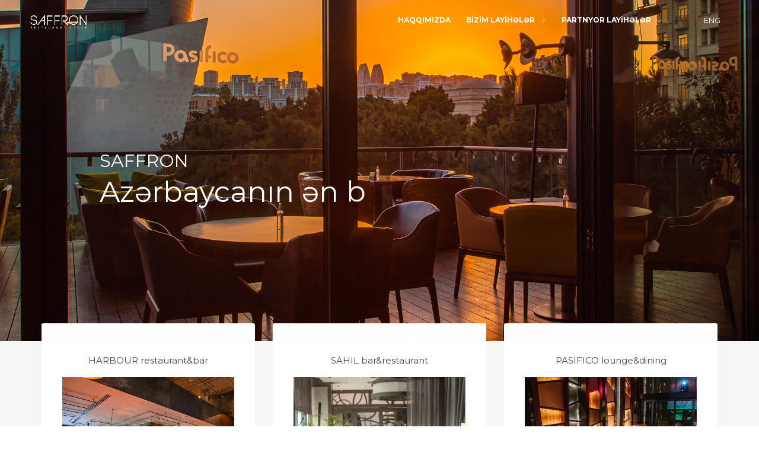

--- FILE ---
content_type: text/html
request_url: https://www.saffron.az/az/index
body_size: 8129
content:
<!DOCTYPE html>
<html lang="en" data-cookies-popup="false">
<head>

<!-- Meta -->
<meta http-equiv="Content-Type" content="text/html; charset=UTF-8" />
<meta name="viewport" content="width=device-width, initial-scale=1" />
	<!-- Google tag (gtag.js) --> <script async src=https://www.googletagmanager.com/gtag/js?id=G-NXJ618Z2FN></script> <script> window.dataLayer = window.dataLayer || []; function gtag(){dataLayer.push(arguments);} gtag('js', new Date()); gtag('config', 'G-NXJ618Z2FN'); </script>

<!-- Title -->
<title>Saffron Restaurant Group</title>

<!-- Favicons -->
<link rel="shortcut icon" href="https://saffron.az/assets/favicons/favicon.png">
<link rel="apple-touch-icon" sizes="57x57" href="https://saffron.az/assets/favicons/apple-icon-57x57.png">
<link rel="apple-touch-icon" sizes="60x60" href="https://saffron.az/assets/favicons/apple-icon-60x60.png">
<link rel="apple-touch-icon" sizes="72x72" href="https://saffron.az/assets/favicons/apple-icon-72x72.png">
<link rel="apple-touch-icon" sizes="76x76" href="https://saffron.az/assets/favicons/apple-icon-76x76.png">
<link rel="apple-touch-icon" sizes="114x114" href="https://saffron.az/assets/favicons/apple-icon-114x114.png">
<link rel="apple-touch-icon" sizes="120x120" href="https://saffron.az/assets/favicons/apple-icon-120x120.png">
<link rel="apple-touch-icon" sizes="144x144" href="https://saffron.az/assets/favicons/apple-icon-144x144.png">
<link rel="apple-touch-icon" sizes="152x152" href="https://saffron.az/assets/favicons/apple-icon-152x152.png">
<link rel="apple-touch-icon" sizes="180x180" href="https://saffron.az/assets/favicons/apple-icon-180x180.png">
<link rel="icon" type="image/png" sizes="192x192"  href="https://saffron.az/assets/favicons/android-icon-192x192.png">
<link rel="icon" type="image/png" sizes="32x32" href="https://saffron.az/assets/favicons/favicon-32x32.png">
<link rel="icon" type="image/png" sizes="96x96" href="https://saffron.az/assets/favicons/favicon-96x96.png">
<link rel="icon" type="image/png" sizes="16x16" href="https://saffron.az/assets/favicons/favicon-16x16.png">
<meta name="theme-color" content="#ffffff">

<!-- Google Web Fonts -->
<link href='https://fonts.googleapis.com/css?family=Montserrat:400,700' rel='stylesheet' type='text/css'>
<link href='https://fonts.googleapis.com/css?family=Open+Sans:400,700,300,600' rel='stylesheet' type='text/css'>

<!-- CSS Styles -->
<link rel="stylesheet" href="https://saffron.az/assets/css/styles.css" />

<!-- CSS Base -->
<link id="theme" rel="stylesheet" href="https://saffron.az/assets/css/themes/theme-energy.css" />

<!-- Google tag (gtag.js) -->
<script async src="https://www.googletagmanager.com/gtag/js?id=G-N8QY3C0470"></script>
<script>
  window.dataLayer = window.dataLayer || [];
  function gtag(){dataLayer.push(arguments);}
  gtag('js', new Date());

  gtag('config', 'G-N8QY3C0470');
</script>

</head>

<body class="one-page header-absolute">

<!-- Loader -->
<div id="page-loader"><svg class="loader-1 loader-primary" width="65px" height="65px" viewBox="0 0 66 66" xmlns="http://www.w3.org/2000/svg"><circle class="circle" fill="none" stroke-width="3" stroke-linecap="round" cx="33" cy="33" r="30"></circle></svg></div>
<!-- Loader / End -->

<!-- Header -->
<header id="header" class="absolute fullwidth transparent">

	<!-- Top Bar -->
		<style>
	
/* Navigation Bar
----------------------------------------------------------*/
#nav-bar { position: relative; max-height: 68px; line-height: 68px; font-family: "Montserrat", Helvetica, Arial, sans-serif; z-index: 6; background-color: #fff; -moz-box-shadow: 0px 2px 3px 0px rgba(0, 0, 0, 0.1); -webkit-box-shadow: 0px 2px 3px 0px rgba(0, 0, 0, 0.1); box-shadow: 0px 2px 3px 0px rgba(0, 0, 0, 0.1); }
#nav-bar > * { transition: filter 0.2s ease-out; -moz-transition: filter 0.2s ease-out; -moz-transition: filter 0.2s ease-out; -webkit-transition: -webkit-filter 0.2s ease-out; }
#nav-bar a { height: 68px; display: inline-block; }
#nav-bar .logo { position: relative; top: -2px; max-height: 50%; }
#nav-bar .module-group { height: 68px; }
#nav-bar .module-group.right { float: right; }
#nav-bar .module-group.left { float: left; }
#nav-bar .module { padding: 0 15px; height: 68px; }
@media only screen and (max-width: 767px) { #nav-bar .module { padding: 0 9px; } }
#nav-bar .module:not(.menu) { position: relative; }
#nav-bar .module .trigger { filter: progid:DXImageTransform.Microsoft.Alpha(Opacity=50); opacity: 0.5; -moz-transition: all 0.2s ease-out; -o-transition: all 0.2s ease-out; -webkit-transition: all 0.2s ease-out; transition: all 0.2s ease-out; cursor: pointer; display: inline-block; }
#nav-bar .module .trigger i { font-size: 130%; }
#nav-bar .module:hover .trigger { filter: progid:DXImageTransform.Microsoft.Alpha(enabled=false); opacity: 1; }
#nav-bar .module .notification { position: absolute; bottom: -4px; left: 12px; height: 23px; width: 23px; padding: 3px; text-align: center; font-weight: 600; -moz-border-radius: 50%; -webkit-border-radius: 50%; border-radius: 50%; background-color: #e15757; color: #fff; line-height: 1; font-size: 11px; border: 3px solid #fff; -moz-transition: all 0.2s ease-out; -o-transition: all 0.2s ease-out; -webkit-transition: all 0.2s ease-out; transition: all 0.2s ease-out; }
@media only screen and (max-width: 767px) { #nav-bar .module .notification { left: 5px; } }
#nav-bar .module.right { float: right; }
#nav-bar .module.left { float: left; }
#nav-bar .module.has-popup { position: relative; }
#nav-bar .module.has-popup .popup { position: absolute; top: 100%; right: 0; width: 280px; background-color: #fff; -moz-box-shadow: 0px 2px 3px 0px rgba(0, 0, 0, 0.1); -webkit-box-shadow: 0px 2px 3px 0px rgba(0, 0, 0, 0.1); box-shadow: 0px 2px 3px 0px rgba(0, 0, 0, 0.1); line-height: 1; border-top: 1px solid rgba(0, 0, 0, 0.15); -moz-transition: all 0.3s ease-out; -o-transition: all 0.3s ease-out; -webkit-transition: all 0.3s ease-out; transition: all 0.3s ease-out; visibility: hidden; filter: progid:DXImageTransform.Microsoft.Alpha(Opacity=0); opacity: 0; color: #434343; }
#nav-bar .module.has-popup .popup a { height: auto; }
#nav-bar .module.has-popup:hover .popup, #nav-bar .module.has-popup:focus .popup { filter: progid:DXImageTransform.Microsoft.Alpha(enabled=false); opacity: 1; visibility: visible; }
#nav-bar .module.shopping-cart { position: relative; }
#nav-bar .module.shopping-cart .cart .cart-items { list-style: none; padding: 0; margin: 0; }
#nav-bar .module.shopping-cart .cart .cart-items > li { border-bottom: 1px solid rgba(0, 0, 0, 0.15); }
#nav-bar .module.shopping-cart .cart .cart-items > li .image { max-width: 78px; float: left; }
#nav-bar .module.shopping-cart .cart .cart-items > li .content { padding: 32px 0px 32px 98px; font-family: "Montserrat", Helvetica, Arial, sans-serif; }
#nav-bar .module.shopping-cart .cart .cart-items > li .content a { display: block; font-size: 14px; }
#nav-bar .module.shopping-cart .cart .cart-items > li .content .price { font-size: 16px; filter: progid:DXImageTransform.Microsoft.Alpha(Opacity=50); opacity: 0.5; }
#nav-bar .module.shopping-cart .cart .cart-bottom { padding: 3px 3px 0; }
#nav-bar .module.icons .icon-xs.icon-circle { height: 36px; }

.dark #nav-bar { background: #1f1f1f; }
.dark #nav-bar .logo-dark { display: none; }
.dark #nav-bar .module .notification { border-color: #1f1f1f; }

html[dir="rtl"] #nav-bar .module-group.right { float: left; }
html[dir="rtl"] #nav-bar .module-group.left { float: right; }
html[dir="rtl"] #nav-bar .module.right { float: left; }
html[dir="rtl"] #nav-bar .module.left { float: right; }
html[dir="rtl"] #nav-bar .module.has-popup .popup { right: auto; left: 0; }
html[dir="rtl"] #nav-bar .module.shopping-cart .cart .cart-items > li .image { float: right; }

.transparent:not(.out) #nav-bar { background: transparent; -moz-box-shadow: none; -webkit-box-shadow: none; box-shadow: none; }
.transparent:not(.out) #nav-bar .logo-dark { display: none; }
.transparent:not(.out) #nav-bar .module .notification { position: absolute; bottom: -1px; left: 15px; height: 17px; width: 17px; border: none; }
@media only screen and (max-width: 767px) { .transparent:not(.out) #nav-bar .module .notification { left: 6px; } }

.transparent.out .logo-light { display: none; }

.search-bar-open #nav-bar > * { -webkit-filter: blur(10px); filter: blur(10px); filter: progid:DXImageTransform.Microsoft.Alpha(Opacity=30); opacity: 0.3; }
.search-bar-open #nav-bar .notification { filter: progid:DXImageTransform.Microsoft.Alpha(Opacity=0); opacity: 0; }

/* Navigation Primary
----------------------------------------------------------*/
@media only screen and (min-width: 992px) { .nav-primary { list-style: none; font-size: 12px; font-weight: 600; text-transform: uppercase; }
  .nav-primary li a > i { margin-right: 8px; }
  .nav-primary li a > .label { margin-left: 5px; }
  .nav-primary > li.has-dropdown > a:after, .nav-primary > li.has-megamenu > a:after { font-family: themify; font-size: 80%; content: "\e62a"; margin-left: 9px; filter: progid:DXImageTransform.Microsoft.Alpha(Opacity=50); opacity: 0.5; -moz-transition: all 0.2s ease-out; -o-transition: all 0.2s ease-out; -webkit-transition: all 0.2s ease-out; transition: all 0.2s ease-out; }
  .nav-primary > li.has-dropdown:hover > a, .nav-primary > li.has-dropdown:focus > a, .nav-primary > li.has-megamenu:hover > a, .nav-primary > li.has-megamenu:focus > a { color: inherit; }
  .nav-primary > li.has-dropdown:hover > a:after, .nav-primary > li.has-dropdown:focus > a:after, .nav-primary > li.has-megamenu:hover > a:after, .nav-primary > li.has-megamenu:focus > a:after { filter: progid:DXImageTransform.Microsoft.Alpha(enabled=false); opacity: 1; }
  .nav-primary li:not(.has-megamenu) ul { position: absolute; background: #fff; list-style: none; padding: 0; margin: 0; width: 175px; line-height: 1 !important; font-size: 11px; font-weight: 400; border-top: 1px solid rgba(0, 0, 0, 0.15); -moz-transition: all 0.2s ease-out; -o-transition: all 0.2s ease-out; -webkit-transition: all 0.2s ease-out; transition: all 0.2s ease-out; filter: progid:DXImageTransform.Microsoft.Alpha(Opacity=0); opacity: 0; -moz-box-shadow: 0px 2px 3px 0px rgba(0, 0, 0, 0.1); -webkit-box-shadow: 0px 2px 3px 0px rgba(0, 0, 0, 0.1); box-shadow: 0px 2px 3px 0px rgba(0, 0, 0, 0.1); visibility: hidden; }
  .nav-primary li:not(.has-megamenu) ul > li { position: relative; display: block; border-bottom: 1px solid rgba(0, 0, 0, 0.15); }
  .nav-primary li:not(.has-megamenu) ul > li:last-child { border: none; }
  .nav-primary li:not(.has-megamenu) ul > li > a { height: auto !important; padding: 15px 16px; display: block; }
  .nav-primary li:not(.has-megamenu) ul > li:hover > a { -moz-transform: translateX(5px); -ms-transform: translateX(5px); -webkit-transform: translateX(5px); transform: translateX(5px); }
  .nav-primary li:not(.has-megamenu) ul > li.has-dropdown:after { font-family: themify; font-size: 80%; position: absolute; top: 15px; right: 13px; filter: progid:DXImageTransform.Microsoft.Alpha(Opacity=50); opacity: 0.5; -moz-transition: all 0.2s ease-out; -o-transition: all 0.2s ease-out; -webkit-transition: all 0.2s ease-out; transition: all 0.2s ease-out; content: "\e628"; }
  .nav-primary li:not(.has-megamenu) ul > li > ul { top: -1px; left: 100%; border-left: 1px solid rgba(0, 0, 0, 0.15); }
  .nav-primary li:not(.has-megamenu) > ul { top: 100%; left: 0; }
  .nav-primary li:not(.has-megamenu):hover > ul { filter: progid:DXImageTransform.Microsoft.Alpha(enabled=false); opacity: 1; visibility: visible; }
  .nav-primary li.has-megamenu { position: static; }
  .nav-primary li.has-megamenu:hover .megamenu { max-height: 999px; visibility: visible; }
  .nav-primary .megamenu { position: absolute; left: 0; width: 100%; top: 100%; padding-left: 60px; padding-right: 60px; background: #fff; border-top: 1px solid rgba(0, 0, 0, 0.15); line-height: 1.5 !important; -moz-transition: all 0.7s ease-in-out; -o-transition: all 0.7s ease-in-out; -webkit-transition: all 0.7s ease-in-out; transition: all 0.7s ease-in-out; -moz-box-shadow: 0px 2px 3px 0px rgba(0, 0, 0, 0.1); -webkit-box-shadow: 0px 2px 3px 0px rgba(0, 0, 0, 0.1); box-shadow: 0px 2px 3px 0px rgba(0, 0, 0, 0.1); max-height: 0; visibility: hidden; overflow: hidden; }
  .nav-primary .megamenu h6 { font-size: 11px; filter: progid:DXImageTransform.Microsoft.Alpha(Opacity=50); opacity: 0.5; }
  .nav-primary .megamenu a { height: auto !important; }
  .nav-primary .megamenu ul { list-style: none; margin: 0; padding: 0; }
  .nav-primary .megamenu ul > li { display: block; }
  .nav-primary .megamenu ul > li > a { padding: 6px 0; display: block; font-size: 11px; font-weight: 400; }
  .nav-primary .megamenu ul > li > a:hover, .nav-primary .megamenu ul > li > a:focus { -moz-transform: translateX(5px); -ms-transform: translateX(5px); -webkit-transform: translateX(5px); transform: translateX(5px); }
  .nav-primary .megamenu .menu { padding-top: 25px; padding-bottom: 25px; }
  .nav-primary .megamenu .banner { position: relative; text-transform: none; }
  .nav-primary > li { float: left; }
  .nav-primary > li > a { padding: 0 13px; }
  .nav-primary > li > a:hover, .nav-primary > li > a:focus { background-color: transparent; filter: progid:DXImageTransform.Microsoft.Alpha(Opacity=70); opacity: 0.7; }
  .nav-primary > li:first-child > a { padding-left: 0; }
  .nav-primary > li:last-child > a { padding-right: 0; }
  .nav-primary > li:nth-last-of-type(-n+2) > ul { left: auto; right: 0; }
  .nav-primary > li:nth-last-of-type(-n+2) > ul ul { left: auto; right: 100%; border-left: none; border-right: 1px solid rgba(0, 0, 0, 0.15); }
  .nav-primary > li.lang { display: none; }
  .language .nav-primary > li > a { filter: progid:DXImageTransform.Microsoft.Alpha(Opacity=60); opacity: 0.6; font-size: 11px; }
  #header.dark .nav-primary li:not(.has-megamenu) ul { background-color: #1f1f1f; color: #fff; }
  #header.dark .nav-primary .megamenu { background-color: #1f1f1f; color: #fff; }
  #header:not(.out).transparent .nav-primary li:not(.has-megamenu) ul { background-color: #1f1f1f; color: #fff; }
  #header:not(.out).transparent .nav-primary .megamenu { background-color: #1f1f1f; color: #fff; }
  html[dir="rtl"] .nav-primary { font-size: 13.5px; }
  html[dir="rtl"] .nav-primary > li.has-dropdown > a:after, html[dir="rtl"] .nav-primary > li.has-megamenu > a:after { margin-right: 9px; margin-left: 0; }
  html[dir="rtl"] .nav-primary li:not(.has-megamenu) ul { font-size: 12px; }
  html[dir="rtl"] .nav-primary li:not(.has-megamenu) ul > li.has-dropdown:after { left: 13px; right: auto; -moz-transform: rotate(180deg); -ms-transform: rotate(180deg); -webkit-transform: rotate(180deg); transform: rotate(180deg); }
  html[dir="rtl"] .nav-primary li:not(.has-megamenu) ul > li > ul { left: auto; right: 100%; border-right: 1px solid rgba(0, 0, 0, 0.15); border-left: none; }
  html[dir="rtl"] .nav-primary li:not(.has-megamenu) ul > li > ul > li.has-dropdown:after { left: 13px; right: auto; }
  html[dir="rtl"] .nav-primary li:not(.has-megamenu) > ul { left: auto; right: 0; }
  html[dir="rtl"] .nav-primary > li { float: right; }
  html[dir="rtl"] .nav-primary > li:first-child > a { padding-left: 13px; }
  html[dir="rtl"] .nav-primary > li:nth-last-of-type(-n+2) > ul { left: 0; right: auto; } }
/* Navigation Primary - Mobile
----------------------------------------------------------*/
.menu-toggle { float: left; margin-right: 15px; }
.menu-toggle .mobile-trigger { position: relative; top: -2px; vertical-align: middle; line-height: 1; width: 22px; height: 14px !important; }
.menu-toggle .mobile-trigger:after { position: absolute; top: 6px; background-color: #434343; height: 2px !important; width: 100%; content: ' '; -moz-transition: all 0.2s ease-out; -o-transition: all 0.2s ease-out; -webkit-transition: all 0.2s ease-out; transition: all 0.2s ease-out; }
.menu-toggle .mobile-trigger > span:after, .menu-toggle .mobile-trigger > span:before, .menu-toggle .mobile-trigger > span > span:after, .menu-toggle .mobile-trigger > span > span:before { position: absolute; left: 0; background-color: #434343; height: 2px; width: 100%; content: ' '; display: block; -moz-transition: all 0.2s ease-out; -o-transition: all 0.2s ease-out; -webkit-transition: all 0.2s ease-out; transition: all 0.2s ease-out; }
.menu-toggle .mobile-trigger > span:before { top: 0; }
.menu-toggle .mobile-trigger > span:after { bottom: 0; }
.menu-toggle .mobile-trigger > span > span:after, .menu-toggle .mobile-trigger > span > span:before { top: 6px; }
@media only screen and (min-width: 992px) { .menu-toggle { display: none; } }

html[dir="rtl"] .menu-toggle { float: right; margin-right: 0; margin-left: 15px; }

.dark .mobile-trigger:after, .transparent:not(.out) .mobile-trigger:after { background-color: #fff; }
.dark .mobile-trigger > span:after, .dark .mobile-trigger > span:before, .dark .mobile-trigger > span > span:after, .dark .mobile-trigger > span > span:before, .transparent:not(.out) .mobile-trigger > span:after, .transparent:not(.out) .mobile-trigger > span:before, .transparent:not(.out) .mobile-trigger > span > span:after, .transparent:not(.out) .mobile-trigger > span > span:before { background-color: #fff; }

body.mobile-nav-open .menu-toggle .mobile-trigger:after { -moz-transform: rotate(-45deg); -ms-transform: rotate(-45deg); -webkit-transform: rotate(-45deg); transform: rotate(-45deg); }
body.mobile-nav-open .menu-toggle .mobile-trigger span:before, body.mobile-nav-open .menu-toggle .mobile-trigger span:after { -moz-transform: scaleX(0); -ms-transform: scaleX(0); -webkit-transform: scaleX(0); transform: scaleX(0); }
body.mobile-nav-open .menu-toggle .mobile-trigger span > span:after { -moz-transform: rotate(45deg); -ms-transform: rotate(45deg); -webkit-transform: rotate(45deg); transform: rotate(45deg); }

@media only screen and (max-width: 991px) { .nav-primary { position: absolute; top: 68px; left: 0; right: 0; width: 100%; background-color: #1f1f1f; padding-left: 15px; padding-right: 15px; line-height: 1 !important; list-style: none; font-size: 12px; font-weight: 600; text-transform: uppercase; border-top: 1px solid rgba(0, 0, 0, 0.15); overflow: auto; max-height: 80vh; display: none; -moz-box-shadow: 0px 2px 3px 0px rgba(0, 0, 0, 0.1); -webkit-box-shadow: 0px 2px 3px 0px rgba(0, 0, 0, 0.1); box-shadow: 0px 2px 3px 0px rgba(0, 0, 0, 0.1); }
  .nav-primary li a { position: relative; height: auto !important; }
  .nav-primary li a:hover, .nav-primary li a:focus { background: transparent; }
  .nav-primary li a > i { margin-right: 8px; }
  .nav-primary li a > .label { margin-left: 5px; }
  .nav-primary li > a { display: block !important; }
  .nav-primary li.has-dropdown > a:after, .nav-primary li.has-megamenu > a:after { position: absolute; top: 19px; right: 13px; font-family: themify; font-size: 80%; filter: progid:DXImageTransform.Microsoft.Alpha(Opacity=50); opacity: 0.5; -moz-transition: all 0.2s ease-out; -o-transition: all 0.2s ease-out; -webkit-transition: all 0.2s ease-out; transition: all 0.2s ease-out; content: "\e62a"; }
  .nav-primary li.has-megamenu h6, .nav-primary li.has-megamenu li { padding-left: 0 !important; }
  .nav-primary li.has-megamenu ul { display: block !important; }
  .nav-primary > li { display: block; float: none; border-bottom: 1px solid rgba(0, 0, 0, 0.15); }
  .nav-primary > li:last-child { border-bottom: none; }
  .nav-primary > li > a { padding: 17px 0; }
  .nav-primary > li > a.has-dropdown > a:after, .nav-primary > li > a.has-megamenu > a:after { top: 11px; filter: progid:DXImageTransform.Microsoft.Alpha(enabled=false); opacity: 1; }
  .nav-primary > li ul { list-style: none; font-size: 12px; font-weight: 600; margin: 0 0 20px 0; padding: 0; display: none; }
  .nav-primary > li ul > li { padding-left: 15px; }
  .nav-primary > li ul > li a { padding: 10px 0; font-weight: 400; filter: progid:DXImageTransform.Microsoft.Alpha(Opacity=60); opacity: 0.6; }
  .nav-primary > li ul > li a:hover, .nav-primary > li ul > li a:focus { filter: progid:DXImageTransform.Microsoft.Alpha(enabled=false); opacity: 1; }
  .nav-primary > li.lang > a { filter: progid:DXImageTransform.Microsoft.Alpha(Opacity=60); opacity: 0.6; font-size: 11px; }
  .nav-primary .megamenu { display: none; }
  .nav-primary .megamenu h6 { font-size: 11px; padding-left: 15px; }
  .nav-primary .megamenu .banner { position: relative; text-transform: none; }
  html[dir="rtl"] .nav-primary { font-size: 13.5px; }
  html[dir="rtl"] .nav-primary li a > i { margin-right: 0; margin-left: 8px; }
  html[dir="rtl"] .nav-primary li a > .label { margin-left: 0; margin-right: 5px; }
  html[dir="rtl"] .nav-primary li.has-dropdown > a:after, html[dir="rtl"] .nav-primary li.has-megamenu > a:after { right: auto; left: 13px; }
  html[dir="rtl"] .nav-primary li.has-megamenu h6, html[dir="rtl"] .nav-primary li.has-megamenu li { padding-right: 0 !important; }
  html[dir="rtl"] .nav-primary .megamenu h6 { padding-right: 15px; } }
	
	</style>
	
	<!-- Navigation Bar -->
	<div id="nav-bar">

		<!-- Logo -->
		<a class="logo-wrapper" href="index.html">
			<img class="logo logo-light" src="https://saffron.az/img/logo_light.png" alt="Saffron">
			<img class="logo logo-dark" src="https://saffron.az/img/logo_dark.png" alt="Saffron">
		</a>

		<nav class="module-group right">

			<!-- Primary Menu -->
			<div class="module menu left">
				<ul id="nav-primary" class="nav nav-primary">
					<li>
						<a href="about_us">HAQQIMIZDA</a>
						
					</li>
					<li class="has-megamenu">
						<a href="#">BİZİM LAYİHƏLƏR</a>
						<div class="megamenu">
							<div class="row banner-last">
								<div class="col-md-3 menu">
									<ul>
										<!--<li><a href="zazu">Zazu food&mood</a></li>-->
										<li><a href="sahil">Sahil bar&restaurant</a></li>
										<li><a href="pasifico">Pasifico lounge&dining</a></li>
										<li><a href="harbour">Harbour restaurant&bar</a></li>
										<li><a href="movida">Movida lounge&dining</a></li>
										<!--<li><a href="sportcafe">Sport Cafe</a></li>-->
									</ul>
								</div>
								<div class="col-md-3 menu">
									<ul>
										<!--<li><a href="pivnaya">Pivnaya Apteka</a></li>-->
                                        <li><a href="paris">Paris bistro</a></li>
										<li><a href="cubar">Cubar </a></li>
										<li><a href="atelierrest">Atelier 61 Restaurant</a></li>
										<li><a href="atelierevent">Atelier 61 Events Hall</a></li>
										<!--<li><a href="jakonda">Jakonda Restaurant</a></li>-->
										<!--<li><a href="https://www.instagram.com/saffron_express_/">Saffron Express</a></li>-->
										<!--<li><a href="elektra">Elektra Events Hall</a></li>-->
										<!--<li><a href="dolcevita">Dolcevita Restaurant</a></li>
<!--										<li><a href="hardrock">Hard Rock Cafe</a></li>-->
									</ul>
								</div>
								
								<div class="col-md-3 menu">
									<ul>
										
                                        <li><a href="madrid">Madrid Restobar</a></li>
										<li><a href="elportalon">El Portalon</a></li>
										<!--<li><a href="enerji">Enerji club&lounge</a></li>-->
										<li><a href="bigchefs">Big Chefs cafe&brasserie</a></li>
										<li><a href="pidem">Pidem</a></li>
										
									</ul>
								</div>
								<div class="col-md-3 menu">
									<ul>
										
                                        <li><a href="villa">Villa Turkish de Cuisine</a></li>
                                        <li><a href="winter">Winter Garden</a></li>
                                        <li><a href="amburan">Amburan Restaurant</a></li>
                                      
										
									</ul>
								</div>
							</div>
						</div>
					</li>
					<li class="has-dropdown">
						<a href="#">PARTNYOR LAYİHƏLƏR</a>
								<ul>
									<li><a href="https://www.instagram.com/novikovcafe/">Novikov Cafe</a></li>
									<li><a href="https://www.instagram.com/syrovarnya.baku/">Syrovarnya</a></li>
									<li><a href="https://www.instagram.com/marivannabaku/">Marivanna</a></li>
									<li><a href="https://www.instagram.com/jasminebaku/">Jasmine Restaurant</a></li>
									<li><a href="https://www.instagram.com/gunaydin.baku/">Gunaydin</a></li>
									<li><a href="https://www.instagram.com/scalini_baku/">Scalini Ristorante</a></li>
									<li><a href="https://www.instagram.com/pivnaya_apteka//">Pivnaya Apteka</a></li>
								</ul>
					</li>
				</ul>
			</div>

			<!-- Language Menu -->
			<div class="module language left">
				<ul>
					<a href="http://saffron.az">ENG</a>
					
				</ul>
			</div>

			

		</nav>

		<!-- Menu Toggle -->
		<div class="menu-toggle">
			<a href="#" data-toggle="mobile-menu" class="mobile-trigger"><span><span></span></span></a>
		</div>

	</div>



</header>
<!-- Header / End -->

<!-- Content -->
<div id="content">

	<!-- Section -->
	<section id="home" class="h-lg dark bg-black">

		<div class="bg-image"><img src="https://saffron.az/img/bg.jpg" alt=""></div>

		<div class="container v-center">
			<div class="row">
				<div class="col-lg-8 col-lg-push-1">
					<h3 class="mb-10 font-secondary">SAFFRON</h3>
					<h1 class="font-secondary"><span class="typing">Azərbaycanın ən böyük restoran şəbəkəsi</span></h1>
				</div>
			</div>
		</div>
		
	</section>

	<!-- Section  Restaurants-->
	<section id="restaurants" class="protrude bg-grey pt-0">
		<div class="container">
			<div class="row pull-up-30 mb-60">
				<!-- 1st column -->
				<div class="col-md-4">
					<!--<div class="feature feature-1 boxed bg-white rounded animated" data-animation="fadeInUp">
						<div class="image-box image-hover text-center">
							<div class="title">
								<a href="https://saffron.az/zazu">
									<h5 class="mb-0">ZAZU food&mood</h5>
								</a>
							</div>
							<div class="image">
								<a href="https://saffron.az/zazu"><img src="https://saffron.az/img/thumbnails/zazu.jpg" alt="ZAZU food&mood"></a>
							</div>
						</div>
					</div>-->
                        <div class="feature feature-1 boxed bg-white rounded animated" data-animation="fadeInUp">
                            <div class="image-box image-hover text-center">
                                <div class="title">
                                    <a href="https://saffron.az/harbour">
                                        <h5 class="mb-0">HARBOUR restaurant&bar</h5>
                                    </a>
                                </div>
                                <div class="image">
                                    <a href="https://saffron.az/harbour"><img src="https://saffron.az/img/thumbnails/harbour.jpg" alt="HARBOUR restaurant&bar"></a>
                                </div>
                            </div>
                        </div>  
                       <!-- <div class="feature feature-1 boxed bg-white rounded animated" data-animation="fadeInUp">
                            <div class="image-box image-hover text-center">
                                <div class="title">
                                    <a href="https://saffron.az/pivnayaapteka">
                                        <h5 class="mb-0">PIVNAYA APTEKA</h5>
                                    </a>
                                </div>
                                <div class="image">
                                    <a href="https://saffron.az/pivnayaapteka"><img src="https://saffron.az/img/thumbnails/pivnaya.jpg" alt="PIVNAYA APTEKA"></a>
                                </div>
                            </div>
    
                        </div>-->
                     <!--   <div class="feature feature-1 boxed bg-white rounded animated" data-animation="fadeInUp">
                            <div class="image-box image-hover text-center">
                                <div class="title">
                                    <a href="https://saffron.az/jakonda">
                                        <h5 class="mb-0">Jakonda restaurant</h5>
                                    </a>
                                </div>
                                <div class="image">
                                    <a href="https://saffron.az/jakonda"><img src="https://saffron.az/img/thumbnails/jakonda.jpg" alt="Jakonda restaurant"></a>
                                </div>
                            </div>
    
                        </div>
-->
                     <!--   <div class="feature feature-1 boxed bg-white rounded animated" data-animation="fadeInUp">
                            <div class="image-box image-hover text-center">
                                <div class="title">
                                    <a href="https://saffron.az/chinar">
                                        <h5 class="mb-0">CHINAR lounge&dining</h5>
                                    </a>
                                </div>
                                <div class="image">
                                    <a href="https://saffron.az/chinar"><img src="https://saffron.az/img/thumbnails/chinar.jpg" alt="CHINAR lounge&dining"></a>
                                </div>
                            </div>
    
                        </div>-->
                         <!--<div class="feature feature-1 boxed bg-white rounded animated" data-animation="fadeInUp">
                            <div class="image-box image-hover text-center">
                                <div class="title">
                                    <a href="https://saffron.az/enerji">
                                        <h5 class="mb-0">ENERJI club&lounge</h5>
                                    </a>
                                </div>
                               <div class="image">
                                    <a href="https://saffron.az/enerji"><img src="https://saffron.az/img/thumbnails/enerji.jpg" alt="ENERJI club&lounge"></a>
                                </div>
                            </div>
    
                        </div>-->
                        <div class="feature feature-1 boxed bg-white rounded animated" data-animation="fadeInUp">
                            <div class="image-box image-hover text-center">
                                <div class="title">
                                    <a href="https://saffron.az/amburan">
                                        <h5 class="mb-0">AMBURAN restaurant</h5>
                                    </a>
                                </div>
                                <div class="image">
                                    <a href="https://saffron.az/amburan"><img src="https://saffron.az/img/thumbnails/amburan.jpg" alt="AMBURAN restaurant"></a>
                                </div>
                            </div>
    
                        </div>
                        <div class="feature feature-1 boxed bg-white rounded animated" data-animation="fadeInUp">
                            <div class="image-box image-hover text-center">
                                <div class="title">
                                    <a href="https://saffron.az/atelier61rest">
                                        <h5 class="mb-0">ATELIER 61 restaurant</h5>
                                    </a>
                                </div>
                                <div class="image">
                                    <a href="https://saffron.az/atelier61rest"><img src="https://saffron.az/img/thumbnails/atelier_rest.jpg" alt="ATELIER 61 restaurant"></a>
                                </div>
                            </div>
    
                        </div>
					                    <div class="feature feature-1 boxed bg-white rounded animated" data-animation="fadeInUp" data-animation-delay="300">
						<div class="image-box image-hover text-center">
							<div class="title">
								<a href="https://saffron.az/villa">
									<h5 class="mb-0">Villa Turkish de Cuisine</h5>
								</a>
							</div>
							<div class="image">
								<a href="https://saffron.az/villa"><img src="https://saffron.az/img/thumbnails/villa.jpg" alt="Villa Turkish de Cuisine"></a>
							</div>
							
						</div>
					</div>
					                    
					<div class="feature feature-1 boxed bg-white rounded animated" data-animation="fadeInUp" data-animation-delay="300">
						<div class="image-box image-hover text-center">
							<div class="title">
								<a href="https://saffron.az/bigchefs">
									<h5 class="mb-0">BIG CHEFS cafe&braserrie</h5>
								</a>
							</div>
							<div class="image">
								<a href="https://saffron.az/bigchefs"><img src="https://saffron.az/img/thumbnails/bigchefs.jpg" alt="BIG CHEFS cafe&braserrie"></a>
							</div>
							
						</div>
					</div>

				</div>
				<!-- 2nd column -->
				<div class="col-md-4">
					<!-- Service -->
					<div class="feature feature-1 boxed bg-white rounded animated" data-animation="fadeInUp" data-animation-delay="300">
						<div class="image-box image-hover text-center">
							<div class="title">
								<a href="https://saffron.az/sahil">
									<h5 class="mb-0">SAHIL bar&restaurant</h5>
								</a>
							</div>
							<div class="image">
								<a href="https://saffron.az/sahil"><img src="https://saffron.az/img/thumbnails/sahil.jpg" alt="SAHIL bar&restaurant"></a>
							</div>
							
						</div>
					</div>
                    <div class="feature feature-1 boxed bg-white rounded animated" data-animation="fadeInUp" data-animation-delay="300">
						<div class="image-box image-hover text-center">
							<div class="title">
								<a href="https://saffron.az/movida">
									<h5 class="mb-0">MOVIDA lounge&dining</h5>
								</a>
							</div>
							<div class="image">
								<a href="https://saffron.az/movida"><img src="https://saffron.az/img/thumbnails/movida.jpg" alt="MOVIDA lounge&dining"></a>
							</div>
							
						</div>
					</div>
                    <div class="feature feature-1 boxed bg-white rounded animated" data-animation="fadeInUp" data-animation-delay="300">
						<div class="image-box image-hover text-center">
							<div class="title">
								<a href="https://saffron.az/paris">
									<h5 class="mb-0">PARIS BISTRO</h5>
								</a>
							</div>
							<div class="image">
								<a href="https://saffron.az/paris"><img src="https://saffron.az/img/thumbnails/paris.jpg" alt="PARIS BISTRO"></a>
							</div>
							
						</div>
					</div>
							<!--			<div class="feature feature-1 boxed bg-white rounded animated" data-animation="fadeInUp">
                            <div class="image-box image-hover text-center">
                                <div class="title">
                                    <a href="https://saffron.az/enerji">
                                        <h5 class="mb-0">Saffron Express</h5>
                                    </a>
                                </div>
                               <div class="image">
                                    <a href="https://instagram.com/saffron_express_"><img src="../img/thumbnails/express.jpg" alt="SAFFRON EXPRESS"></a>
                                </div>
                            </div>
    
                        </div>-->
                   <!-- <div class="feature feature-1 boxed bg-white rounded animated" data-animation="fadeInUp" data-animation-delay="300">
						<div class="image-box image-hover text-center">
							<div class="title">
								<a href="https://saffron.az/dolcevita">
									<h5 class="mb-0">DOLCEVITA restaurant</h5>
								</a>
							</div>
							<div class="image">
								<a href="https://saffron.az/dolcevita"><img src="https://saffron.az/img/thumbnails/dolce.jpg" alt="DOLCEVITA restaurant"></a>
							</div>
							
						</div>
					</div>-->
                    <div class="feature feature-1 boxed bg-white rounded animated" data-animation="fadeInUp" data-animation-delay="300">
						<div class="image-box image-hover text-center">
							<div class="title">
								<a href="https://saffron.az/madrid">
									<h5 class="mb-0">MADRID restobar</h5>
								</a>
							</div>
							<div class="image">
								<a href="https://saffron.az/madrid"><img src="https://saffron.az/img/thumbnails/madrid.jpg" alt="MADRID restobar"></a>
							</div>
							
						</div>
					</div>

 					<div class="feature feature-1 boxed bg-white rounded animated" data-animation="fadeInUp" data-animation-delay="600">
						<div class="image-box image-hover text-center">
							<div class="title">
								<a href="https://saffron.az/atelier61event">
									<h5 class="mb-0">ATELIER 61 events hall</h5>
								</a>
							</div>
							<div class="image">
								<a href="https://saffron.az/atelier61event"><img src="https://saffron.az/img/thumbnails/atelier_event.jpg" alt="ATELIER 61 events hall"></a>
							</div>
							
						</div>
					</div>
				</div>
				<!-- 3rd column -->
				<div class="col-md-4">
					<!-- Service -->
					                 <!--   <div class="feature feature-1 boxed bg-white rounded animated" data-animation="fadeInUp" data-animation-delay="300">
						<div class="image-box image-hover text-center">
							<div class="title">
								<a href="https://saffron.az/elektra">
									<h5 class="mb-0">ELEKTRA events hall</h5>
								</a>
							</div>
							<div class="image">
								<a href="https://saffron.az/elektra"><img src="https://saffron.az/img/thumbnails/elektra.jpg" alt="ELEKTRA events hall"></a>
							</div>
							
						</div>
					</div>-->
					
					<div class="feature feature-1 boxed bg-white rounded animated" data-animation="fadeInUp" data-animation-delay="600">
						<div class="image-box image-hover text-center">
							<div class="title">
								<a href="https://saffron.az/pasifico">
									<h5 class="mb-0">PASIFICO lounge&dining</h5>
								</a>
							</div>
							<div class="image">
								<a href="https://saffron.az/pasifico"><img src="https://saffron.az/img/thumbnails/pasifico.jpg" alt="PASIFICO lounge&dining"></a>
							</div>
							
						</div>
					</div>
                  <!--  <div class="feature feature-1 boxed bg-white rounded animated" data-animation="fadeInUp" data-animation-delay="600">
						<div class="image-box image-hover text-center">
							<div class="title">
								<a href="https://saffron.az/sportcafe">
									<h5 class="mb-0">SPORT Cafe</h5>
								</a>
							</div>
							<div class="image">
								<a href="https://saffron.az/sportcafe"><img src="https://saffron.az/img/thumbnails/sport.jpg" alt="SPORT Cafe"></a>
							</div>
							
						</div>
					</div>-->
                    <div class="feature feature-1 boxed bg-white rounded animated" data-animation="fadeInUp" data-animation-delay="600">
						<div class="image-box image-hover text-center">
							<div class="title">
								<a href="https://saffron.az/cubar">
									<h5 class="mb-0">CUBAR</h5>
								</a>
							</div>
							<div class="image">
								<a href="https://saffron.az/cubar"><img src="https://saffron.az/img/thumbnails/cubar.jpg" alt="CUBAR"></a>
							</div>
							
						</div>
					</div>
<!--
                    <div class="feature feature-1 boxed bg-white rounded animated" data-animation="fadeInUp" data-animation-delay="600">
						<div class="image-box image-hover text-center">
							<div class="title">
								<a href="https://saffron.az/hardrock">
									<h5 class="mb-0">HARD ROCK CAFE</h5>
								</a>
							</div>
							<div class="image">
								<a href="https://saffron.az/hardrock"><img src="https://saffron.az/img/thumbnails/hardrock.jpg" alt="HARD ROCK CAFE"></a>
							</div>
							
						</div>
					</div>
-->
                    <div class="feature feature-1 boxed bg-white rounded animated" data-animation="fadeInUp" data-animation-delay="600">
						<div class="image-box image-hover text-center">
							<div class="title">
								<a href="https://saffron.az/elportalon">
									<h5 class="mb-0">EL PORTALON restaurant</h5>
								</a>
							</div>
							<div class="image">
								<a href="https://saffron.az/elportalon"><img src="https://saffron.az/img/thumbnails/elportalon.jpg" alt="EL PORTALON restaurant"></a>
							</div>
							
						</div>
					</div>
                    <div class="feature feature-1 boxed bg-white rounded animated" data-animation="fadeInUp" data-animation-delay="600">
						<div class="image-box image-hover text-center">
							<div class="title">
								<a href="https://saffron.az/pidem">
									<h5 class="mb-0">PIDEM</h5>
								</a>
							</div>
							<div class="image">
								<a href="https://saffron.az/pidem"><img src="https://saffron.az/img/thumbnails/pidem.jpg" alt="PIDEM"></a>
							</div>
							
						</div>
					</div>
                    <div class="feature feature-1 boxed bg-white rounded animated" data-animation="fadeInUp" data-animation-delay="600">
						<div class="image-box image-hover text-center">
							<div class="title">
								<a href="https://saffron.az/winter">
									<h5 class="mb-0">WINTER GARDEN restaurant</h5>
								</a>
							</div>
							<div class="image">
								<a href="https://saffron.az/winter"><img src="https://saffron.az/img/thumbnails/winter.jpg" alt="WINTER GARDEN restaurant"></a>
							</div>
							
						</div>
					</div>
					

                   
					     <!-- <div class="feature feature-1 boxed bg-white rounded animated" data-animation="fadeInUp">
                            <div class="image-box image-hover text-center">
                                <div class="title">
                                    <a href="https://saffron.az/enerji">
                                        <h5 class="mb-0">Saffron Express</h5>
                                    </a>
                                </div>
                               <div class="image">
                                    <a href="https://instagram.com/saffron_express_"><img src="img/thumbnails/express.jpg" alt="SAFFRON EXPRESS"></a>
                                </div>
                            </div>
    
                        </div>-->
				</div>
                
			</div>
		</div>
	</sec

	

	

	

></div>
<!-- Content / End -->

<!-- Footer -->
<section id="contact" class="bg-dark dark">
	    
	<div class="bg-image"><img src="https://saffron.az/img/footer.jpg" alt=""></div>

	<div class="container">
		<h5 class="mb-60 text-muted text-center">Bizimlə əlaqə</h5>
		<div class="row mb-50 text-center">
			<div class="col-lg-8 col-lg-push-2">
				<address class="mb-0">
					<strong>Ünvan:</strong><br>
					BEGOC Biznes Mərkəzi, 93, Zərifə Əliyeva küç., 3-cü mərtəbə<br>
					AZ1000, Bakı, Azərbaycan<br><br>
					<strong>Telefon:</strong><br>
					+994 12 404 48 00<br><br>
					<strong>E-mail:</strong><br>
					<a href="mailto:info@saffron.az">info@saffron.az</a><br>
				</address>
			</div>
		</div>

		<div class="row pt-60 border-top">
			<div class="col-sm-6 text-muted">
				Copyright Saffron 2023 ©. All rights reserved.
			</div>
			<div class="col-sm-6 text-right">
				<div class="widget widget-follow">
					<a href="https://www.facebook.com/saffrongroup.az" class="icon icon-circle icon-facebook icon-xs"><i class="fa fa-facebook"></i></a>
					<a href="https://www.instagram.com/saffrongroup.az/" class="icon icon-circle icon-instagram icon-xs"><i class="fa fa-instagram"></i></a>
				</div>
			</div>
		</div>
	</div>
</section>
<!-- Footer / End -->




<!-- JS Libraries -->
<script src="https://saffron.az/assets/js/jquery-1.12.3.min.js"></script>

<!-- JS Plugins -->
<script src="https://saffron.az/assets/js/plugins.js"></script>

<!-- JS Core -->
<script src="https://saffron.az/assets/js/core.js"></script>

</body>

</html>


--- FILE ---
content_type: text/css
request_url: https://saffron.az/assets/css/themes/theme-energy.css
body_size: 154757
content:
/* -----------------------------------------------------------------------------

The Okno - Ultimate Multipurpose HTML5 Template

File:           CSS Base
Version:        1.1
Last change:    10/06/15 
Author:         Suelo

Table of Contents:

	1. Document Setup
	2. Basic
	3. Header 
	4. Content  5. Footer
	6. Elements  7. Widgets 
	8. Animations 

-------------------------------------------------------------------------------- */
/* ----------------------------------------------------------------------------- */
/* --- 1. SETUP
/* ----------------------------------------------------------------------------- */
body { position: relative; color: #434343; font-size: 13px; font-family: "Open Sans", Helvetica, Arial, sans-serif; font-weight: 400; line-height: 1.5; overflow-x: hidden; -webkit-font-smoothing: antialiased; -moz-osx-font-smoothing: grayscale; }

a { color: inherit; -moz-transition: all 0.2s ease-in-out; -o-transition: all 0.2s ease-in-out; -webkit-transition: all 0.2s ease-in-out; transition: all 0.2s ease-in-out; }

a:hover, a:focus { text-decoration: none; color: inherit; }

textarea:focus, input:focus, a:focus, a:visited, *:focus { outline: none; }

iframe { border: none; }

img { max-width: 100%; height: auto; -webkit-backface-visibility: hidden; }

/* ---------------------------------------------------------------------------- */
/* --- 2. BASICS
/* ----------------------------------------------------------------------------- */
.relative { position: relative; z-index: 2; }

.block { display: block; }

.dark { color: #fff; }

.mt-0 { margin-top: 0px !important; }

.mt-5 { margin-top: 5px !important; }

.mt-10 { margin-top: 10px !important; }

.mt-15 { margin-top: 15px !important; }

.mt-20 { margin-top: 20px !important; }

.mt-25 { margin-top: 25px !important; }

.mt-30 { margin-top: 30px !important; }

.mt-35 { margin-top: 35px !important; }

.mt-40 { margin-top: 40px !important; }

.mt-45 { margin-top: 45px !important; }

.mt-50 { margin-top: 50px !important; }

.mt-55 { margin-top: 55px !important; }

.mt-60 { margin-top: 60px !important; }

.mt-65 { margin-top: 65px !important; }

.mt-70 { margin-top: 70px !important; }

.mt-75 { margin-top: 75px !important; }

.mt-80 { margin-top: 80px !important; }

.mt-85 { margin-top: 85px !important; }

.mt-90 { margin-top: 90px !important; }

.mt-95 { margin-top: 95px !important; }

.mt-100 { margin-top: 100px !important; }

.mt-105 { margin-top: 105px !important; }

.mt-110 { margin-top: 110px !important; }

.mt-115 { margin-top: 115px !important; }

.mt-120 { margin-top: 120px !important; }

.mt-125 { margin-top: 125px !important; }

.mt-130 { margin-top: 130px !important; }

.mt-135 { margin-top: 135px !important; }

.mt-140 { margin-top: 140px !important; }

.mt-145 { margin-top: 145px !important; }

.mt-150 { margin-top: 150px !important; }

.mt-155 { margin-top: 155px !important; }

.mt-160 { margin-top: 160px !important; }

.mt-165 { margin-top: 165px !important; }

.mt-170 { margin-top: 170px !important; }

.mt-175 { margin-top: 175px !important; }

.mt-180 { margin-top: 180px !important; }

.mt-185 { margin-top: 185px !important; }

.mt-190 { margin-top: 190px !important; }

.mt-195 { margin-top: 195px !important; }

.mt-200 { margin-top: 200px !important; }

.mr-0 { margin-right: 0px !important; }

.mr-5 { margin-right: 5px !important; }

.mr-10 { margin-right: 10px !important; }

.mr-15 { margin-right: 15px !important; }

.mr-20 { margin-right: 20px !important; }

.mr-25 { margin-right: 25px !important; }

.mr-30 { margin-right: 30px !important; }

.mr-35 { margin-right: 35px !important; }

.mr-40 { margin-right: 40px !important; }

.mr-45 { margin-right: 45px !important; }

.mr-50 { margin-right: 50px !important; }

.mr-55 { margin-right: 55px !important; }

.mr-60 { margin-right: 60px !important; }

.mr-65 { margin-right: 65px !important; }

.mr-70 { margin-right: 70px !important; }

.mr-75 { margin-right: 75px !important; }

.mr-80 { margin-right: 80px !important; }

.mr-85 { margin-right: 85px !important; }

.mr-90 { margin-right: 90px !important; }

.mr-95 { margin-right: 95px !important; }

.mr-100 { margin-right: 100px !important; }

.mr-105 { margin-right: 105px !important; }

.mr-110 { margin-right: 110px !important; }

.mr-115 { margin-right: 115px !important; }

.mr-120 { margin-right: 120px !important; }

.mr-125 { margin-right: 125px !important; }

.mr-130 { margin-right: 130px !important; }

.mr-135 { margin-right: 135px !important; }

.mr-140 { margin-right: 140px !important; }

.mr-145 { margin-right: 145px !important; }

.mr-150 { margin-right: 150px !important; }

.mr-155 { margin-right: 155px !important; }

.mr-160 { margin-right: 160px !important; }

.mr-165 { margin-right: 165px !important; }

.mr-170 { margin-right: 170px !important; }

.mr-175 { margin-right: 175px !important; }

.mr-180 { margin-right: 180px !important; }

.mr-185 { margin-right: 185px !important; }

.mr-190 { margin-right: 190px !important; }

.mr-195 { margin-right: 195px !important; }

.mr-200 { margin-right: 200px !important; }

.mb-0 { margin-bottom: 0px !important; }

.mb-5 { margin-bottom: 5px !important; }

.mb-10 { margin-bottom: 10px !important; }

.mb-15 { margin-bottom: 15px !important; }

.mb-20 { margin-bottom: 20px !important; }

.mb-25 { margin-bottom: 25px !important; }

.mb-30 { margin-bottom: 30px !important; }

.mb-35 { margin-bottom: 35px !important; }

.mb-40 { margin-bottom: 40px !important; }

.mb-45 { margin-bottom: 45px !important; }

.mb-50 { margin-bottom: 50px !important; }

.mb-55 { margin-bottom: 55px !important; }

.mb-60 { margin-bottom: 60px !important; }

.mb-65 { margin-bottom: 65px !important; }

.mb-70 { margin-bottom: 70px !important; }

.mb-75 { margin-bottom: 75px !important; }

.mb-80 { margin-bottom: 80px !important; }

.mb-85 { margin-bottom: 85px !important; }

.mb-90 { margin-bottom: 90px !important; }

.mb-95 { margin-bottom: 95px !important; }

.mb-100 { margin-bottom: 100px !important; }

.mb-105 { margin-bottom: 105px !important; }

.mb-110 { margin-bottom: 110px !important; }

.mb-115 { margin-bottom: 115px !important; }

.mb-120 { margin-bottom: 120px !important; }

.mb-125 { margin-bottom: 125px !important; }

.mb-130 { margin-bottom: 130px !important; }

.mb-135 { margin-bottom: 135px !important; }

.mb-140 { margin-bottom: 140px !important; }

.mb-145 { margin-bottom: 145px !important; }

.mb-150 { margin-bottom: 150px !important; }

.mb-155 { margin-bottom: 155px !important; }

.mb-160 { margin-bottom: 160px !important; }

.mb-165 { margin-bottom: 165px !important; }

.mb-170 { margin-bottom: 170px !important; }

.mb-175 { margin-bottom: 175px !important; }

.mb-180 { margin-bottom: 180px !important; }

.mb-185 { margin-bottom: 185px !important; }

.mb-190 { margin-bottom: 190px !important; }

.mb-195 { margin-bottom: 195px !important; }

.mb-200 { margin-bottom: 200px !important; }

.ml-0 { margin-left: 0px !important; }

.ml-5 { margin-left: 5px !important; }

.ml-10 { margin-left: 10px !important; }

.ml-15 { margin-left: 15px !important; }

.ml-20 { margin-left: 20px !important; }

.ml-25 { margin-left: 25px !important; }

.ml-30 { margin-left: 30px !important; }

.ml-35 { margin-left: 35px !important; }

.ml-40 { margin-left: 40px !important; }

.ml-45 { margin-left: 45px !important; }

.ml-50 { margin-left: 50px !important; }

.ml-55 { margin-left: 55px !important; }

.ml-60 { margin-left: 60px !important; }

.ml-65 { margin-left: 65px !important; }

.ml-70 { margin-left: 70px !important; }

.ml-75 { margin-left: 75px !important; }

.ml-80 { margin-left: 80px !important; }

.ml-85 { margin-left: 85px !important; }

.ml-90 { margin-left: 90px !important; }

.ml-95 { margin-left: 95px !important; }

.ml-100 { margin-left: 100px !important; }

.ml-105 { margin-left: 105px !important; }

.ml-110 { margin-left: 110px !important; }

.ml-115 { margin-left: 115px !important; }

.ml-120 { margin-left: 120px !important; }

.ml-125 { margin-left: 125px !important; }

.ml-130 { margin-left: 130px !important; }

.ml-135 { margin-left: 135px !important; }

.ml-140 { margin-left: 140px !important; }

.ml-145 { margin-left: 145px !important; }

.ml-150 { margin-left: 150px !important; }

.ml-155 { margin-left: 155px !important; }

.ml-160 { margin-left: 160px !important; }

.ml-165 { margin-left: 165px !important; }

.ml-170 { margin-left: 170px !important; }

.ml-175 { margin-left: 175px !important; }

.ml-180 { margin-left: 180px !important; }

.ml-185 { margin-left: 185px !important; }

.ml-190 { margin-left: 190px !important; }

.ml-195 { margin-left: 195px !important; }

.ml-200 { margin-left: 200px !important; }

.m-0 { margin: 0px !important; }

.m-5 { margin: 5px !important; }

.m-10 { margin: 10px !important; }

.m-15 { margin: 15px !important; }

.m-20 { margin: 20px !important; }

.m-25 { margin: 25px !important; }

.m-30 { margin: 30px !important; }

.m-35 { margin: 35px !important; }

.m-40 { margin: 40px !important; }

.m-45 { margin: 45px !important; }

.m-50 { margin: 50px !important; }

.m-55 { margin: 55px !important; }

.m-60 { margin: 60px !important; }

.m-65 { margin: 65px !important; }

.m-70 { margin: 70px !important; }

.m-75 { margin: 75px !important; }

.m-80 { margin: 80px !important; }

.m-85 { margin: 85px !important; }

.m-90 { margin: 90px !important; }

.m-95 { margin: 95px !important; }

.m-100 { margin: 100px !important; }

.m-105 { margin: 105px !important; }

.m-110 { margin: 110px !important; }

.m-115 { margin: 115px !important; }

.m-120 { margin: 120px !important; }

.m-125 { margin: 125px !important; }

.m-130 { margin: 130px !important; }

.m-135 { margin: 135px !important; }

.m-140 { margin: 140px !important; }

.m-145 { margin: 145px !important; }

.m-150 { margin: 150px !important; }

.m-155 { margin: 155px !important; }

.m-160 { margin: 160px !important; }

.m-165 { margin: 165px !important; }

.m-170 { margin: 170px !important; }

.m-175 { margin: 175px !important; }

.m-180 { margin: 180px !important; }

.m-185 { margin: 185px !important; }

.m-190 { margin: 190px !important; }

.m-195 { margin: 195px !important; }

.m-200 { margin: 200px !important; }

.pt-0 { padding-top: 0px !important; }

.pt-5 { padding-top: 5px !important; }

.pt-10 { padding-top: 10px !important; }

.pt-15 { padding-top: 15px !important; }

.pt-20 { padding-top: 20px !important; }

.pt-25 { padding-top: 25px !important; }

.pt-30 { padding-top: 30px !important; }

.pt-35 { padding-top: 35px !important; }

.pt-40 { padding-top: 40px !important; }

.pt-45 { padding-top: 45px !important; }

.pt-50 { padding-top: 50px !important; }

.pt-55 { padding-top: 55px !important; }

.pt-60 { padding-top: 60px !important; }

.pt-65 { padding-top: 65px !important; }

.pt-70 { padding-top: 70px !important; }

.pt-75 { padding-top: 75px !important; }

.pt-80 { padding-top: 80px !important; }

.pt-85 { padding-top: 85px !important; }

.pt-90 { padding-top: 90px !important; }

.pt-95 { padding-top: 95px !important; }

.pt-100 { padding-top: 100px !important; }

.pt-105 { padding-top: 105px !important; }

.pt-110 { padding-top: 110px !important; }

.pt-115 { padding-top: 115px !important; }

.pt-120 { padding-top: 120px !important; }

.pt-125 { padding-top: 125px !important; }

.pt-130 { padding-top: 130px !important; }

.pt-135 { padding-top: 135px !important; }

.pt-140 { padding-top: 140px !important; }

.pt-145 { padding-top: 145px !important; }

.pt-150 { padding-top: 150px !important; }

.pt-155 { padding-top: 155px !important; }

.pt-160 { padding-top: 160px !important; }

.pt-165 { padding-top: 165px !important; }

.pt-170 { padding-top: 170px !important; }

.pt-175 { padding-top: 175px !important; }

.pt-180 { padding-top: 180px !important; }

.pt-185 { padding-top: 185px !important; }

.pt-190 { padding-top: 190px !important; }

.pt-195 { padding-top: 195px !important; }

.pt-200 { padding-top: 200px !important; }

.pr-0 { padding-right: 0px !important; }

.pr-5 { padding-right: 5px !important; }

.pr-10 { padding-right: 10px !important; }

.pr-15 { padding-right: 15px !important; }

.pr-20 { padding-right: 20px !important; }

.pr-25 { padding-right: 25px !important; }

.pr-30 { padding-right: 30px !important; }

.pr-35 { padding-right: 35px !important; }

.pr-40 { padding-right: 40px !important; }

.pr-45 { padding-right: 45px !important; }

.pr-50 { padding-right: 50px !important; }

.pr-55 { padding-right: 55px !important; }

.pr-60 { padding-right: 60px !important; }

.pr-65 { padding-right: 65px !important; }

.pr-70 { padding-right: 70px !important; }

.pr-75 { padding-right: 75px !important; }

.pr-80 { padding-right: 80px !important; }

.pr-85 { padding-right: 85px !important; }

.pr-90 { padding-right: 90px !important; }

.pr-95 { padding-right: 95px !important; }

.pr-100 { padding-right: 100px !important; }

.pr-105 { padding-right: 105px !important; }

.pr-110 { padding-right: 110px !important; }

.pr-115 { padding-right: 115px !important; }

.pr-120 { padding-right: 120px !important; }

.pr-125 { padding-right: 125px !important; }

.pr-130 { padding-right: 130px !important; }

.pr-135 { padding-right: 135px !important; }

.pr-140 { padding-right: 140px !important; }

.pr-145 { padding-right: 145px !important; }

.pr-150 { padding-right: 150px !important; }

.pr-155 { padding-right: 155px !important; }

.pr-160 { padding-right: 160px !important; }

.pr-165 { padding-right: 165px !important; }

.pr-170 { padding-right: 170px !important; }

.pr-175 { padding-right: 175px !important; }

.pr-180 { padding-right: 180px !important; }

.pr-185 { padding-right: 185px !important; }

.pr-190 { padding-right: 190px !important; }

.pr-195 { padding-right: 195px !important; }

.pr-200 { padding-right: 200px !important; }

.pb-0 { padding-bottom: 0px !important; }

.pb-5 { padding-bottom: 5px !important; }

.pb-10 { padding-bottom: 10px !important; }

.pb-15 { padding-bottom: 15px !important; }

.pb-20 { padding-bottom: 20px !important; }

.pb-25 { padding-bottom: 25px !important; }

.pb-30 { padding-bottom: 30px !important; }

.pb-35 { padding-bottom: 35px !important; }

.pb-40 { padding-bottom: 40px !important; }

.pb-45 { padding-bottom: 45px !important; }

.pb-50 { padding-bottom: 50px !important; }

.pb-55 { padding-bottom: 55px !important; }

.pb-60 { padding-bottom: 60px !important; }

.pb-65 { padding-bottom: 65px !important; }

.pb-70 { padding-bottom: 70px !important; }

.pb-75 { padding-bottom: 75px !important; }

.pb-80 { padding-bottom: 80px !important; }

.pb-85 { padding-bottom: 85px !important; }

.pb-90 { padding-bottom: 90px !important; }

.pb-95 { padding-bottom: 95px !important; }

.pb-100 { padding-bottom: 100px !important; }

.pb-105 { padding-bottom: 105px !important; }

.pb-110 { padding-bottom: 110px !important; }

.pb-115 { padding-bottom: 115px !important; }

.pb-120 { padding-bottom: 120px !important; }

.pb-125 { padding-bottom: 125px !important; }

.pb-130 { padding-bottom: 130px !important; }

.pb-135 { padding-bottom: 135px !important; }

.pb-140 { padding-bottom: 140px !important; }

.pb-145 { padding-bottom: 145px !important; }

.pb-150 { padding-bottom: 150px !important; }

.pb-155 { padding-bottom: 155px !important; }

.pb-160 { padding-bottom: 160px !important; }

.pb-165 { padding-bottom: 165px !important; }

.pb-170 { padding-bottom: 170px !important; }

.pb-175 { padding-bottom: 175px !important; }

.pb-180 { padding-bottom: 180px !important; }

.pb-185 { padding-bottom: 185px !important; }

.pb-190 { padding-bottom: 190px !important; }

.pb-195 { padding-bottom: 195px !important; }

.pb-200 { padding-bottom: 200px !important; }

.pl-0 { padding-left: 0px !important; }

.pl-5 { padding-left: 5px !important; }

.pl-10 { padding-left: 10px !important; }

.pl-15 { padding-left: 15px !important; }

.pl-20 { padding-left: 20px !important; }

.pl-25 { padding-left: 25px !important; }

.pl-30 { padding-left: 30px !important; }

.pl-35 { padding-left: 35px !important; }

.pl-40 { padding-left: 40px !important; }

.pl-45 { padding-left: 45px !important; }

.pl-50 { padding-left: 50px !important; }

.pl-55 { padding-left: 55px !important; }

.pl-60 { padding-left: 60px !important; }

.pl-65 { padding-left: 65px !important; }

.pl-70 { padding-left: 70px !important; }

.pl-75 { padding-left: 75px !important; }

.pl-80 { padding-left: 80px !important; }

.pl-85 { padding-left: 85px !important; }

.pl-90 { padding-left: 90px !important; }

.pl-95 { padding-left: 95px !important; }

.pl-100 { padding-left: 100px !important; }

.pl-105 { padding-left: 105px !important; }

.pl-110 { padding-left: 110px !important; }

.pl-115 { padding-left: 115px !important; }

.pl-120 { padding-left: 120px !important; }

.pl-125 { padding-left: 125px !important; }

.pl-130 { padding-left: 130px !important; }

.pl-135 { padding-left: 135px !important; }

.pl-140 { padding-left: 140px !important; }

.pl-145 { padding-left: 145px !important; }

.pl-150 { padding-left: 150px !important; }

.pl-155 { padding-left: 155px !important; }

.pl-160 { padding-left: 160px !important; }

.pl-165 { padding-left: 165px !important; }

.pl-170 { padding-left: 170px !important; }

.pl-175 { padding-left: 175px !important; }

.pl-180 { padding-left: 180px !important; }

.pl-185 { padding-left: 185px !important; }

.pl-190 { padding-left: 190px !important; }

.pl-195 { padding-left: 195px !important; }

.pl-200 { padding-left: 200px !important; }

.p-0 { padding: 0px !important; }

.p-5 { padding: 5px !important; }

.p-10 { padding: 10px !important; }

.p-15 { padding: 15px !important; }

.p-20 { padding: 20px !important; }

.p-25 { padding: 25px !important; }

.p-30 { padding: 30px !important; }

.p-35 { padding: 35px !important; }

.p-40 { padding: 40px !important; }

.p-45 { padding: 45px !important; }

.p-50 { padding: 50px !important; }

.p-55 { padding: 55px !important; }

.p-60 { padding: 60px !important; }

.p-65 { padding: 65px !important; }

.p-70 { padding: 70px !important; }

.p-75 { padding: 75px !important; }

.p-80 { padding: 80px !important; }

.p-85 { padding: 85px !important; }

.p-90 { padding: 90px !important; }

.p-95 { padding: 95px !important; }

.p-100 { padding: 100px !important; }

.p-105 { padding: 105px !important; }

.p-110 { padding: 110px !important; }

.p-115 { padding: 115px !important; }

.p-120 { padding: 120px !important; }

.p-125 { padding: 125px !important; }

.p-130 { padding: 130px !important; }

.p-135 { padding: 135px !important; }

.p-140 { padding: 140px !important; }

.p-145 { padding: 145px !important; }

.p-150 { padding: 150px !important; }

.p-155 { padding: 155px !important; }

.p-160 { padding: 160px !important; }

.p-165 { padding: 165px !important; }

.p-170 { padding: 170px !important; }

.p-175 { padding: 175px !important; }

.p-180 { padding: 180px !important; }

.p-185 { padding: 185px !important; }

.p-190 { padding: 190px !important; }

.p-195 { padding: 195px !important; }

.p-200 { padding: 200px !important; }

.pull-up-0 { margin-top: -0px !important; }

.pull-up-5 { margin-top: -5px !important; }

.pull-up-10 { margin-top: -10px !important; }

.pull-up-15 { margin-top: -15px !important; }

.pull-up-20 { margin-top: -20px !important; }

.pull-up-25 { margin-top: -25px !important; }

.pull-up-30 { margin-top: -30px !important; }

.pull-up-35 { margin-top: -35px !important; }

.pull-up-40 { margin-top: -40px !important; }

.pull-up-45 { margin-top: -45px !important; }

.pull-up-50 { margin-top: -50px !important; }

.pull-up-55 { margin-top: -55px !important; }

.pull-up-60 { margin-top: -60px !important; }

.pull-up-65 { margin-top: -65px !important; }

.pull-up-70 { margin-top: -70px !important; }

.pull-up-75 { margin-top: -75px !important; }

.pull-up-80 { margin-top: -80px !important; }

.pull-up-85 { margin-top: -85px !important; }

.pull-up-90 { margin-top: -90px !important; }

.pull-up-95 { margin-top: -95px !important; }

.pull-up-100 { margin-top: -100px !important; }

.pull-up-105 { margin-top: -105px !important; }

.pull-up-110 { margin-top: -110px !important; }

.pull-up-115 { margin-top: -115px !important; }

.pull-up-120 { margin-top: -120px !important; }

.pull-up-125 { margin-top: -125px !important; }

.pull-up-130 { margin-top: -130px !important; }

.pull-up-135 { margin-top: -135px !important; }

.pull-up-140 { margin-top: -140px !important; }

.pull-up-145 { margin-top: -145px !important; }

.pull-up-150 { margin-top: -150px !important; }

.pull-up-155 { margin-top: -155px !important; }

.pull-up-160 { margin-top: -160px !important; }

.pull-up-165 { margin-top: -165px !important; }

.pull-up-170 { margin-top: -170px !important; }

.pull-up-175 { margin-top: -175px !important; }

.pull-up-180 { margin-top: -180px !important; }

.pull-up-185 { margin-top: -185px !important; }

.pull-up-190 { margin-top: -190px !important; }

.pull-up-195 { margin-top: -195px !important; }

.pull-up-200 { margin-top: -200px !important; }

.push-down-0 { margin-bottom: -0px !important; }

.push-down-5 { margin-bottom: -5px !important; }

.push-down-10 { margin-bottom: -10px !important; }

.push-down-15 { margin-bottom: -15px !important; }

.push-down-20 { margin-bottom: -20px !important; }

.push-down-25 { margin-bottom: -25px !important; }

.push-down-30 { margin-bottom: -30px !important; }

.push-down-35 { margin-bottom: -35px !important; }

.push-down-40 { margin-bottom: -40px !important; }

.push-down-45 { margin-bottom: -45px !important; }

.push-down-50 { margin-bottom: -50px !important; }

.push-down-55 { margin-bottom: -55px !important; }

.push-down-60 { margin-bottom: -60px !important; }

.push-down-65 { margin-bottom: -65px !important; }

.push-down-70 { margin-bottom: -70px !important; }

.push-down-75 { margin-bottom: -75px !important; }

.push-down-80 { margin-bottom: -80px !important; }

.push-down-85 { margin-bottom: -85px !important; }

.push-down-90 { margin-bottom: -90px !important; }

.push-down-95 { margin-bottom: -95px !important; }

.push-down-100 { margin-bottom: -100px !important; }

.push-down-105 { margin-bottom: -105px !important; }

.push-down-110 { margin-bottom: -110px !important; }

.push-down-115 { margin-bottom: -115px !important; }

.push-down-120 { margin-bottom: -120px !important; }

.push-down-125 { margin-bottom: -125px !important; }

.push-down-130 { margin-bottom: -130px !important; }

.push-down-135 { margin-bottom: -135px !important; }

.push-down-140 { margin-bottom: -140px !important; }

.push-down-145 { margin-bottom: -145px !important; }

.push-down-150 { margin-bottom: -150px !important; }

.push-down-155 { margin-bottom: -155px !important; }

.push-down-160 { margin-bottom: -160px !important; }

.push-down-165 { margin-bottom: -165px !important; }

.push-down-170 { margin-bottom: -170px !important; }

.push-down-175 { margin-bottom: -175px !important; }

.push-down-180 { margin-bottom: -180px !important; }

.push-down-185 { margin-bottom: -185px !important; }

.push-down-190 { margin-bottom: -190px !important; }

.push-down-195 { margin-bottom: -195px !important; }

.push-down-200 { margin-bottom: -200px !important; }

.h-100 { height: 100px; }

.h-200 { height: 200px; }

.h-300 { height: 300px; }

.h-400 { height: 400px; }

.h-500 { height: 500px; }

.h-600 { height: 600px; }

.h-700 { height: 700px; }

.h-800 { height: 800px; }

.h-900 { height: 900px; }

.h-sm { height: 40vh; }

.h-md { height: 60vh; }

.h-lg { height: 80vh; }

.fullheight { height: 100vh; }

.min-fullheight { min-height: 100vh; }

.huge { height: 150vh; }

.sep-line { position: relative; z-index: 1; display: block; height: 1px; border: none; margin: 0; background: rgba(0, 0, 0, 0.1); }
.sep-line.sep-2 { height: 2px; }
.sep-line.sep-10 { height: 10px; }

.bg-grey .sep-line { background: #fff; }

.sep-alt { position: relative; z-index: 1; display: block; width: 50px; height: 2px; background: rgba(0, 0, 0, 0.1); margin: 0; }

.dark .sep-alt { background: #fff; }

.font-secondary { font-family: "Montserrat", Helvetica, Arial, sans-serif; }

.border { border: 1px solid rgba(0, 0, 0, 0.15); }

.dark .border, .dark.border { border: 1px solid rgba(255, 255, 255, 0.15); }

.border-top { border-top: 1px solid rgba(0, 0, 0, 0.15); }

.dark .border-top, .dark.border-top { border-top: 1px solid rgba(255, 255, 255, 0.15); }

.border-bottom { border-bottom: 1px solid rgba(0, 0, 0, 0.15); }

.dark .border-bottom, .dark.border-bottom { border-bottom: 1px solid rgba(255, 255, 255, 0.15); }

.dark .sep-line { background: rgba(255, 255, 255, 0.2); }

.v-center { position: relative; top: 50%; -moz-transform: translate3d(0, -50%, 0); -webkit-transform: translate3d(0, -50%, 0); transform: translate3d(0, -50%, 0); -moz-transition: all 0.3s ease-out; -o-transition: all 0.3s ease-out; -webkit-transition: all 0.3s ease-out; transition: all 0.3s ease-out; }

.v-bottom { position: absolute !important; bottom: 0; left: 0; right: 0; -moz-transition: all 0.3s ease-out; -o-transition: all 0.3s ease-out; -webkit-transition: all 0.3s ease-out; transition: all 0.3s ease-out; }

.v-center-items { display: -webkit-flex; display: flex; -webkit-align-items: center; align-items: center; -webkit-flex-direction: row; flex-direction: row; }

.animated { visibility: hidden; }

.animated.visible { visibility: visible; }

.animate-hover { -moz-animation-fill-mode: both; -webkit-animation-fill-mode: both; animation-fill-mode: both; }

.mobile .hidden-mobile { display: none; }

.shadow { -moz-box-shadow: 1px 1px 20px 0px rgba(0, 0, 0, 0.2); -webkit-box-shadow: 1px 1px 20px 0px rgba(0, 0, 0, 0.2); box-shadow: 1px 1px 20px 0px rgba(0, 0, 0, 0.2); }

.container { position: relative; }

.container-wide { width: 80%; }

.row.no-padding { margin-left: 0; margin-right: 0; }

.row.no-padding > *[class^='col'], .row.no-padding > *[class*=' col'] { padding-left: 0; padding-right: 0; }

@media only screen and (max-width: 991px) { .v-center-items { display: block; }
  .v-center { top: auto; -moz-transform: translate3d(0, 0, 0); -webkit-transform: translate3d(0, 0, 0); transform: translate3d(0, 0, 0); }
  .v-bottom { bottom: auto; position: relative !important; }
  .h-sm, .h-md, .h-lg, .fullheight, .huge { height: auto; } }
html[dir="rtl"] .text-left { text-align: right; }
html[dir="rtl"] .text-right { text-align: left; }

/* ---------------------------------------------------------------------------- */
/* --- 3. HEADER
/* ----------------------------------------------------------------------------- */
#header { position: relative; top: 0; left: 0; width: 100%; height: 68px; z-index: 900; }
#header.absolute { position: absolute; }
#header.fullwidth #nav-bar, #header.fullwidth #top-bar { padding-left: 50px; padding-right: 50px; }
@media only screen and (max-width: 1199px) { #header.fullwidth #nav-bar, #header.fullwidth #top-bar { padding-left: 30px; padding-right: 30px; } }
@media only screen and (max-width: 991px) { #header.fullwidth #nav-bar, #header.fullwidth #top-bar { padding-left: 15px; padding-right: 15px; } }
#header.fullwidth .megamenu .banner-last { margin-right: -60px; }
@media only screen and (max-width: 991px) { #header.fullwidth .megamenu .row { margin: 0 !important; } }
#header.fixed { position: fixed; width: 100%; visibility: hidden; filter: progid:DXImageTransform.Microsoft.Alpha(Opacity=0); opacity: 0; -moz-transform: translateY(-100%); -ms-transform: translateY(-100%); -webkit-transform: translateY(-100%); transform: translateY(-100%); }
#header.fixed #top-bar { margin-top: -40px; }
#header.out { visibility: visible; filter: progid:DXImageTransform.Microsoft.Alpha(enabled=false); opacity: 1; -moz-transition: all 0.3s ease-out; -o-transition: all 0.3s ease-out; -webkit-transition: all 0.3s ease-out; transition: all 0.3s ease-out; }
#header.out #nav-bar .module .notification { -moz-transform: translateY(-4px); -ms-transform: translateY(-4px); -webkit-transform: translateY(-4px); transform: translateY(-4px); }
#header.out.sticky { -moz-transform: translateY(0); -ms-transform: translateY(0); -webkit-transform: translateY(0); transform: translateY(0); }
#header.out.sticky #nav-bar .module .notification { -moz-transform: translateY(0); -ms-transform: translateY(0); -webkit-transform: translateY(0); transform: translateY(0); }
#header.dark { color: #fff; }
#header:not(.out).transparent { color: #fff; }
#header:not(.out).transparent.out { background-color: #1f1f1f; }

body.header-absolute #content section:first-child { padding-top: 140px; }

html[dir="rtl"] #header.fullwidth .megamenu .banner-last { margin-left: -60px; margin-right: 0; }

/* Navigation Bar
----------------------------------------------------------*/
#nav-bar { position: relative; max-height: 68px; line-height: 68px; font-family: "Montserrat", Helvetica, Arial, sans-serif; z-index: 6; background-color: #fff; -moz-box-shadow: 0px 2px 3px 0px rgba(0, 0, 0, 0.1); -webkit-box-shadow: 0px 2px 3px 0px rgba(0, 0, 0, 0.1); box-shadow: 0px 2px 3px 0px rgba(0, 0, 0, 0.1); }
#nav-bar > * { transition: filter 0.2s ease-out; -moz-transition: filter 0.2s ease-out; -moz-transition: filter 0.2s ease-out; -webkit-transition: -webkit-filter 0.2s ease-out; }
#nav-bar a { height: 68px; display: inline-block; }
#nav-bar .logo { position: relative; top: -2px; max-height: 50%; }
#nav-bar .module-group { height: 68px; }
#nav-bar .module-group.right { float: right; }
#nav-bar .module-group.left { float: left; }
#nav-bar .module { padding: 0 15px; height: 68px; }
@media only screen and (max-width: 767px) { #nav-bar .module { padding: 0 9px; } }
#nav-bar .module:not(.menu) { position: relative; }
#nav-bar .module .trigger { filter: progid:DXImageTransform.Microsoft.Alpha(Opacity=50); opacity: 0.5; -moz-transition: all 0.2s ease-out; -o-transition: all 0.2s ease-out; -webkit-transition: all 0.2s ease-out; transition: all 0.2s ease-out; cursor: pointer; display: inline-block; }
#nav-bar .module .trigger i { font-size: 130%; }
#nav-bar .module:hover .trigger { filter: progid:DXImageTransform.Microsoft.Alpha(enabled=false); opacity: 1; }
#nav-bar .module .notification { position: absolute; bottom: -4px; left: 12px; height: 23px; width: 23px; padding: 3px; text-align: center; font-weight: 600; -moz-border-radius: 50%; -webkit-border-radius: 50%; border-radius: 50%; background-color: #e15757; color: #fff; line-height: 1; font-size: 11px; border: 3px solid #fff; -moz-transition: all 0.2s ease-out; -o-transition: all 0.2s ease-out; -webkit-transition: all 0.2s ease-out; transition: all 0.2s ease-out; }
@media only screen and (max-width: 767px) { #nav-bar .module .notification { left: 5px; } }
#nav-bar .module.right { float: right; }
#nav-bar .module.left { float: left; }
#nav-bar .module.has-popup { position: relative; }
#nav-bar .module.has-popup .popup { position: absolute; top: 100%; right: 0; width: 280px; background-color: #fff; -moz-box-shadow: 0px 2px 3px 0px rgba(0, 0, 0, 0.1); -webkit-box-shadow: 0px 2px 3px 0px rgba(0, 0, 0, 0.1); box-shadow: 0px 2px 3px 0px rgba(0, 0, 0, 0.1); line-height: 1; border-top: 1px solid rgba(0, 0, 0, 0.15); -moz-transition: all 0.3s ease-out; -o-transition: all 0.3s ease-out; -webkit-transition: all 0.3s ease-out; transition: all 0.3s ease-out; visibility: hidden; filter: progid:DXImageTransform.Microsoft.Alpha(Opacity=0); opacity: 0; color: #434343; }
#nav-bar .module.has-popup .popup a { height: auto; }
#nav-bar .module.has-popup:hover .popup, #nav-bar .module.has-popup:focus .popup { filter: progid:DXImageTransform.Microsoft.Alpha(enabled=false); opacity: 1; visibility: visible; }
#nav-bar .module.shopping-cart { position: relative; }
#nav-bar .module.shopping-cart .cart .cart-items { list-style: none; padding: 0; margin: 0; }
#nav-bar .module.shopping-cart .cart .cart-items > li { border-bottom: 1px solid rgba(0, 0, 0, 0.15); }
#nav-bar .module.shopping-cart .cart .cart-items > li .image { max-width: 78px; float: left; }
#nav-bar .module.shopping-cart .cart .cart-items > li .content { padding: 32px 0px 32px 98px; font-family: "Montserrat", Helvetica, Arial, sans-serif; }
#nav-bar .module.shopping-cart .cart .cart-items > li .content a { display: block; font-size: 14px; }
#nav-bar .module.shopping-cart .cart .cart-items > li .content .price { font-size: 16px; filter: progid:DXImageTransform.Microsoft.Alpha(Opacity=50); opacity: 0.5; }
#nav-bar .module.shopping-cart .cart .cart-bottom { padding: 3px 3px 0; }
#nav-bar .module.icons .icon-xs.icon-circle { height: 36px; }

.dark #nav-bar { background: #1f1f1f; }
.dark #nav-bar .logo-dark { display: none; }
.dark #nav-bar .module .notification { border-color: #1f1f1f; }

html[dir="rtl"] #nav-bar .module-group.right { float: left; }
html[dir="rtl"] #nav-bar .module-group.left { float: right; }
html[dir="rtl"] #nav-bar .module.right { float: left; }
html[dir="rtl"] #nav-bar .module.left { float: right; }
html[dir="rtl"] #nav-bar .module.has-popup .popup { right: auto; left: 0; }
html[dir="rtl"] #nav-bar .module.shopping-cart .cart .cart-items > li .image { float: right; }

.transparent:not(.out) #nav-bar { background: transparent; -moz-box-shadow: none; -webkit-box-shadow: none; box-shadow: none; }
.transparent:not(.out) #nav-bar .logo-dark { display: none; }
.transparent:not(.out) #nav-bar .module .notification { position: absolute; bottom: -1px; left: 15px; height: 17px; width: 17px; border: none; }
@media only screen and (max-width: 767px) { .transparent:not(.out) #nav-bar .module .notification { left: 6px; } }

.transparent.out .logo-light { display: none; }

.search-bar-open #nav-bar > * { -webkit-filter: blur(10px); filter: blur(10px); filter: progid:DXImageTransform.Microsoft.Alpha(Opacity=30); opacity: 0.3; }
.search-bar-open #nav-bar .notification { filter: progid:DXImageTransform.Microsoft.Alpha(Opacity=0); opacity: 0; }

/* Navigation Primary
----------------------------------------------------------*/
@media only screen and (min-width: 992px) { .nav-primary { list-style: none; font-size: 12px; font-weight: 600; text-transform: uppercase; }
  .nav-primary li a > i { margin-right: 8px; }
  .nav-primary li a > .label { margin-left: 5px; }
  .nav-primary > li.has-dropdown > a:after, .nav-primary > li.has-megamenu > a:after { font-family: themify; font-size: 80%; content: "\e62a"; margin-left: 9px; filter: progid:DXImageTransform.Microsoft.Alpha(Opacity=50); opacity: 0.5; -moz-transition: all 0.2s ease-out; -o-transition: all 0.2s ease-out; -webkit-transition: all 0.2s ease-out; transition: all 0.2s ease-out; }
  .nav-primary > li.has-dropdown:hover > a, .nav-primary > li.has-dropdown:focus > a, .nav-primary > li.has-megamenu:hover > a, .nav-primary > li.has-megamenu:focus > a { color: inherit; }
  .nav-primary > li.has-dropdown:hover > a:after, .nav-primary > li.has-dropdown:focus > a:after, .nav-primary > li.has-megamenu:hover > a:after, .nav-primary > li.has-megamenu:focus > a:after { filter: progid:DXImageTransform.Microsoft.Alpha(enabled=false); opacity: 1; }
  .nav-primary li:not(.has-megamenu) ul { position: absolute; background: #fff; list-style: none; padding: 0; margin: 0; width: 175px; line-height: 1 !important; font-size: 11px; font-weight: 400; border-top: 1px solid rgba(0, 0, 0, 0.15); -moz-transition: all 0.2s ease-out; -o-transition: all 0.2s ease-out; -webkit-transition: all 0.2s ease-out; transition: all 0.2s ease-out; filter: progid:DXImageTransform.Microsoft.Alpha(Opacity=0); opacity: 0; -moz-box-shadow: 0px 2px 3px 0px rgba(0, 0, 0, 0.1); -webkit-box-shadow: 0px 2px 3px 0px rgba(0, 0, 0, 0.1); box-shadow: 0px 2px 3px 0px rgba(0, 0, 0, 0.1); visibility: hidden; }
  .nav-primary li:not(.has-megamenu) ul > li { position: relative; display: block; border-bottom: 1px solid rgba(0, 0, 0, 0.15); }
  .nav-primary li:not(.has-megamenu) ul > li:last-child { border: none; }
  .nav-primary li:not(.has-megamenu) ul > li > a { height: auto !important; padding: 15px 16px; display: block; }
  .nav-primary li:not(.has-megamenu) ul > li:hover > a { -moz-transform: translateX(5px); -ms-transform: translateX(5px); -webkit-transform: translateX(5px); transform: translateX(5px); }
  .nav-primary li:not(.has-megamenu) ul > li.has-dropdown:after { font-family: themify; font-size: 80%; position: absolute; top: 15px; right: 13px; filter: progid:DXImageTransform.Microsoft.Alpha(Opacity=50); opacity: 0.5; -moz-transition: all 0.2s ease-out; -o-transition: all 0.2s ease-out; -webkit-transition: all 0.2s ease-out; transition: all 0.2s ease-out; content: "\e628"; }
  .nav-primary li:not(.has-megamenu) ul > li > ul { top: -1px; left: 100%; border-left: 1px solid rgba(0, 0, 0, 0.15); }
  .nav-primary li:not(.has-megamenu) > ul { top: 100%; left: 0; }
  .nav-primary li:not(.has-megamenu):hover > ul { filter: progid:DXImageTransform.Microsoft.Alpha(enabled=false); opacity: 1; visibility: visible; }
  .nav-primary li.has-megamenu { position: static; }
  .nav-primary li.has-megamenu:hover .megamenu { max-height: 999px; visibility: visible; }
  .nav-primary .megamenu { position: absolute; left: 0; width: 100%; top: 100%; padding-left: 60px; padding-right: 60px; background: #fff; border-top: 1px solid rgba(0, 0, 0, 0.15); line-height: 1.5 !important; -moz-transition: all 0.7s ease-in-out; -o-transition: all 0.7s ease-in-out; -webkit-transition: all 0.7s ease-in-out; transition: all 0.7s ease-in-out; -moz-box-shadow: 0px 2px 3px 0px rgba(0, 0, 0, 0.1); -webkit-box-shadow: 0px 2px 3px 0px rgba(0, 0, 0, 0.1); box-shadow: 0px 2px 3px 0px rgba(0, 0, 0, 0.1); max-height: 0; visibility: hidden; overflow: hidden; }
  .nav-primary .megamenu h6 { font-size: 11px; filter: progid:DXImageTransform.Microsoft.Alpha(Opacity=50); opacity: 0.5; }
  .nav-primary .megamenu a { height: auto !important; }
  .nav-primary .megamenu ul { list-style: none; margin: 0; padding: 0; }
  .nav-primary .megamenu ul > li { display: block; }
  .nav-primary .megamenu ul > li > a { padding: 6px 0; display: block; font-size: 11px; font-weight: 400; }
  .nav-primary .megamenu ul > li > a:hover, .nav-primary .megamenu ul > li > a:focus { -moz-transform: translateX(5px); -ms-transform: translateX(5px); -webkit-transform: translateX(5px); transform: translateX(5px); }
  .nav-primary .megamenu .menu { padding-top: 25px; padding-bottom: 25px; }
  .nav-primary .megamenu .banner { position: relative; text-transform: none; }
  .nav-primary > li { float: left; }
  .nav-primary > li > a { padding: 0 13px; }
  .nav-primary > li > a:hover, .nav-primary > li > a:focus { background-color: transparent; filter: progid:DXImageTransform.Microsoft.Alpha(Opacity=70); opacity: 0.7; }
  .nav-primary > li:first-child > a { padding-left: 0; }
  .nav-primary > li:last-child > a { padding-right: 0; }
  .nav-primary > li:nth-last-of-type(-n+2) > ul { left: auto; right: 0; }
  .nav-primary > li:nth-last-of-type(-n+2) > ul ul { left: auto; right: 100%; border-left: none; border-right: 1px solid rgba(0, 0, 0, 0.15); }
  .nav-primary > li.lang { display: none; }
  .language .nav-primary > li > a { filter: progid:DXImageTransform.Microsoft.Alpha(Opacity=60); opacity: 0.6; font-size: 11px; }
  #header.dark .nav-primary li:not(.has-megamenu) ul { background-color: #1f1f1f; color: #fff; }
  #header.dark .nav-primary .megamenu { background-color: #1f1f1f; color: #fff; }
  #header:not(.out).transparent .nav-primary li:not(.has-megamenu) ul { background-color: #1f1f1f; color: #fff; }
  #header:not(.out).transparent .nav-primary .megamenu { background-color: #1f1f1f; color: #fff; }
  html[dir="rtl"] .nav-primary { font-size: 13.5px; }
  html[dir="rtl"] .nav-primary > li.has-dropdown > a:after, html[dir="rtl"] .nav-primary > li.has-megamenu > a:after { margin-right: 9px; margin-left: 0; }
  html[dir="rtl"] .nav-primary li:not(.has-megamenu) ul { font-size: 12px; }
  html[dir="rtl"] .nav-primary li:not(.has-megamenu) ul > li.has-dropdown:after { left: 13px; right: auto; -moz-transform: rotate(180deg); -ms-transform: rotate(180deg); -webkit-transform: rotate(180deg); transform: rotate(180deg); }
  html[dir="rtl"] .nav-primary li:not(.has-megamenu) ul > li > ul { left: auto; right: 100%; border-right: 1px solid rgba(0, 0, 0, 0.15); border-left: none; }
  html[dir="rtl"] .nav-primary li:not(.has-megamenu) ul > li > ul > li.has-dropdown:after { left: 13px; right: auto; }
  html[dir="rtl"] .nav-primary li:not(.has-megamenu) > ul { left: auto; right: 0; }
  html[dir="rtl"] .nav-primary > li { float: right; }
  html[dir="rtl"] .nav-primary > li:first-child > a { padding-left: 13px; }
  html[dir="rtl"] .nav-primary > li:nth-last-of-type(-n+2) > ul { left: 0; right: auto; } }
/* Navigation Primary - Mobile
----------------------------------------------------------*/
.menu-toggle { float: left; margin-right: 15px; }
.menu-toggle .mobile-trigger { position: relative; top: -2px; vertical-align: middle; line-height: 1; width: 22px; height: 14px !important; }
.menu-toggle .mobile-trigger:after { position: absolute; top: 6px; background-color: #434343; height: 2px !important; width: 100%; content: ' '; -moz-transition: all 0.2s ease-out; -o-transition: all 0.2s ease-out; -webkit-transition: all 0.2s ease-out; transition: all 0.2s ease-out; }
.menu-toggle .mobile-trigger > span:after, .menu-toggle .mobile-trigger > span:before, .menu-toggle .mobile-trigger > span > span:after, .menu-toggle .mobile-trigger > span > span:before { position: absolute; left: 0; background-color: #434343; height: 2px; width: 100%; content: ' '; display: block; -moz-transition: all 0.2s ease-out; -o-transition: all 0.2s ease-out; -webkit-transition: all 0.2s ease-out; transition: all 0.2s ease-out; }
.menu-toggle .mobile-trigger > span:before { top: 0; }
.menu-toggle .mobile-trigger > span:after { bottom: 0; }
.menu-toggle .mobile-trigger > span > span:after, .menu-toggle .mobile-trigger > span > span:before { top: 6px; }
@media only screen and (min-width: 992px) { .menu-toggle { display: none; } }

html[dir="rtl"] .menu-toggle { float: right; margin-right: 0; margin-left: 15px; }

.dark .mobile-trigger:after, .transparent:not(.out) .mobile-trigger:after { background-color: #fff; }
.dark .mobile-trigger > span:after, .dark .mobile-trigger > span:before, .dark .mobile-trigger > span > span:after, .dark .mobile-trigger > span > span:before, .transparent:not(.out) .mobile-trigger > span:after, .transparent:not(.out) .mobile-trigger > span:before, .transparent:not(.out) .mobile-trigger > span > span:after, .transparent:not(.out) .mobile-trigger > span > span:before { background-color: #fff; }

body.mobile-nav-open .menu-toggle .mobile-trigger:after { -moz-transform: rotate(-45deg); -ms-transform: rotate(-45deg); -webkit-transform: rotate(-45deg); transform: rotate(-45deg); }
body.mobile-nav-open .menu-toggle .mobile-trigger span:before, body.mobile-nav-open .menu-toggle .mobile-trigger span:after { -moz-transform: scaleX(0); -ms-transform: scaleX(0); -webkit-transform: scaleX(0); transform: scaleX(0); }
body.mobile-nav-open .menu-toggle .mobile-trigger span > span:after { -moz-transform: rotate(45deg); -ms-transform: rotate(45deg); -webkit-transform: rotate(45deg); transform: rotate(45deg); }

@media only screen and (max-width: 991px) { .nav-primary { position: absolute; top: 68px; left: 0; right: 0; width: 100%; background-color: #fff; padding-left: 15px; padding-right: 15px; line-height: 1 !important; list-style: none; font-size: 12px; font-weight: 600; text-transform: uppercase; border-top: 1px solid rgba(0, 0, 0, 0.15); overflow: auto; max-height: 80vh; display: none; -moz-box-shadow: 0px 2px 3px 0px rgba(0, 0, 0, 0.1); -webkit-box-shadow: 0px 2px 3px 0px rgba(0, 0, 0, 0.1); box-shadow: 0px 2px 3px 0px rgba(0, 0, 0, 0.1); }
  .nav-primary li a { position: relative; height: auto !important; }
  .nav-primary li a:hover, .nav-primary li a:focus { background: transparent; }
  .nav-primary li a > i { margin-right: 8px; }
  .nav-primary li a > .label { margin-left: 5px; }
  .nav-primary li > a { display: block !important; }
  .nav-primary li.has-dropdown > a:after, .nav-primary li.has-megamenu > a:after { position: absolute; top: 19px; right: 13px; font-family: themify; font-size: 80%; filter: progid:DXImageTransform.Microsoft.Alpha(Opacity=50); opacity: 0.5; -moz-transition: all 0.2s ease-out; -o-transition: all 0.2s ease-out; -webkit-transition: all 0.2s ease-out; transition: all 0.2s ease-out; content: "\e62a"; }
  .nav-primary li.has-megamenu h6, .nav-primary li.has-megamenu li { padding-left: 0 !important; }
  .nav-primary li.has-megamenu ul { display: block !important; }
  .nav-primary > li { display: block; float: none; border-bottom: 1px solid rgba(0, 0, 0, 0.15); }
  .nav-primary > li:last-child { border-bottom: none; }
  .nav-primary > li > a { padding: 17px 0; }
  .nav-primary > li > a.has-dropdown > a:after, .nav-primary > li > a.has-megamenu > a:after { top: 11px; filter: progid:DXImageTransform.Microsoft.Alpha(enabled=false); opacity: 1; }
  .nav-primary > li ul { list-style: none; font-size: 12px; font-weight: 600; margin: 0 0 20px 0; padding: 0; display: none; }
  .nav-primary > li ul > li { padding-left: 15px; }
  .nav-primary > li ul > li a { padding: 10px 0; font-weight: 400; filter: progid:DXImageTransform.Microsoft.Alpha(Opacity=60); opacity: 0.6; }
  .nav-primary > li ul > li a:hover, .nav-primary > li ul > li a:focus { filter: progid:DXImageTransform.Microsoft.Alpha(enabled=false); opacity: 1; }
  .nav-primary > li.lang > a { filter: progid:DXImageTransform.Microsoft.Alpha(Opacity=60); opacity: 0.6; font-size: 11px; }
  .nav-primary .megamenu { display: none; }
  .nav-primary .megamenu h6 { font-size: 11px; padding-left: 15px; }
  .nav-primary .megamenu .banner { position: relative; text-transform: none; }
  html[dir="rtl"] .nav-primary { font-size: 13.5px; }
  html[dir="rtl"] .nav-primary li a > i { margin-right: 0; margin-left: 8px; }
  html[dir="rtl"] .nav-primary li a > .label { margin-left: 0; margin-right: 5px; }
  html[dir="rtl"] .nav-primary li.has-dropdown > a:after, html[dir="rtl"] .nav-primary li.has-megamenu > a:after { right: auto; left: 13px; }
  html[dir="rtl"] .nav-primary li.has-megamenu h6, html[dir="rtl"] .nav-primary li.has-megamenu li { padding-right: 0 !important; }
  html[dir="rtl"] .nav-primary .megamenu h6 { padding-right: 15px; } }
/* Notification Bar
----------------------------------------------------------*/
#notification-bar { position: absolute; top: 100%; left: 0; width: 100%; color: #fff; z-index: 3; -moz-transform: translateY(-100%); -ms-transform: translateY(-100%); -webkit-transform: translateY(-100%); transform: translateY(-100%); -moz-transition: all 0.5s ease-out; -o-transition: all 0.5s ease-out; -webkit-transition: all 0.5s ease-out; transition: all 0.5s ease-out; visibility: hidden; }
#notification-bar.visible { -moz-transform: translateY(0); -ms-transform: translateY(0); -webkit-transform: translateY(0); transform: translateY(0); visibility: visible; }
#notification-bar > * { display: inline-block; text-align: center; padding: 9px 10px; display: block; }
#notification-bar .close-it { margin-left: 10px; filter: progid:DXImageTransform.Microsoft.Alpha(Opacity=60); opacity: 0.6; }
#notification-bar .close-it:hover { filter: progid:DXImageTransform.Microsoft.Alpha(enabled=false); opacity: 1; }
#notification-bar .success { background-color: #8ac04b; }
#notification-bar .error { background-color: #e15757; }

/* Filter Bar
----------------------------------------------------------*/
#filter-bar { position: absolute; top: 0; left: 0; width: 100%; color: #fff; background-color: rgba(0, 0, 0, 0.7); z-index: 1; -moz-transition: all 0.3s ease-out; -o-transition: all 0.3s ease-out; -webkit-transition: all 0.3s ease-out; transition: all 0.3s ease-out; -moz-box-shadow: 0px 2px 3px 0px rgba(0, 0, 0, 0.2); -webkit-box-shadow: 0px 2px 3px 0px rgba(0, 0, 0, 0.2); box-shadow: 0px 2px 3px 0px rgba(0, 0, 0, 0.2); z-index: 15; }
#filter-bar.fixed { position: fixed; top: 0; }
#filter-bar > ul { list-style: none; padding: 0; margin: 0; font-family: "Montserrat", Helvetica, Arial, sans-serif; font-size: 11px; text-transform: uppercase; text-align: center; }
#filter-bar > ul > li { display: inline-block; margin: 0 8px; }
#filter-bar > ul > li > a { padding: 12px 0; display: block; font-weight: 600; filter: progid:DXImageTransform.Microsoft.Alpha(Opacity=60); opacity: 0.6; }
#filter-bar > ul > li.active > a, #filter-bar > ul > li:hover > a { filter: progid:DXImageTransform.Microsoft.Alpha(enabled=false); opacity: 1; }
#filter-bar .selector { position: absolute; bottom: 0; background-color: #f9b121; height: 2px; -moz-transition: all 0.2s ease-out; -o-transition: all 0.2s ease-out; -webkit-transition: all 0.2s ease-out; transition: all 0.2s ease-out; }

body.sticky-header #filter-bar { -moz-transform: translateY(68px); -ms-transform: translateY(68px); -webkit-transform: translateY(68px); transform: translateY(68px); }

.filter-list > * { -moz-transition: all 0.5s ease-out; -o-transition: all 0.5s ease-out; -webkit-transition: all 0.5s ease-out; transition: all 0.5s ease-out; }
.filter-list .not-matched { filter: progid:DXImageTransform.Microsoft.Alpha(Opacity=20); opacity: 0.2; pointer-events: none; }

/* Search Bar
----------------------------------------------------------*/
#search-bar { position: absolute; top: 0; left: 0; right: 0; margin-left: 50px; margin-right: 50px; height: 68px; z-index: 9; -moz-transition: all 0.6s ease-out; -o-transition: all 0.6s ease-out; -webkit-transition: all 0.6s ease-out; transition: all 0.6s ease-out; filter: progid:DXImageTransform.Microsoft.Alpha(Opacity=0); opacity: 0; visibility: hidden; }
@media only screen and (max-width: 1199px) { #search-bar { margin-left: 30px; margin-right: 30px; } }
@media only screen and (max-width: 991px) { #search-bar { margin-left: 15px; margin-right: 15px; } }
#search-bar input.search-bar-input { width: 100%; font-family: "Montserrat", Helvetica, Arial, sans-serif; height: 68px; font-size: 20px; border: none; background: transparent; padding-right: 90px; }
#search-bar input.search-bar-input:-moz-placeholder { color: inherit; opacity: 0.5; }
#search-bar input.search-bar-input::-moz-placeholder { color: inherit; opacity: 0.5; }
#search-bar input.search-bar-input:-ms-input-placeholder { color: inherit; opacity: 0.5; }
#search-bar input.search-bar-input::-webkit-input-placeholder { color: inherit; opacity: 0.5; }
#search-bar .search-bar-submit { position: absolute; top: 15px; right: 45px; border: none; background: transparent; font-size: 24px; color: #f9b121; }
#search-bar .search-bar-close { position: absolute; top: 24px; right: 18px; font-size: 13px; filter: progid:DXImageTransform.Microsoft.Alpha(Opacity=50); opacity: 0.5; }
#search-bar .search-bar-close:hover, #search-bar .search-bar-close:focus { filter: progid:DXImageTransform.Microsoft.Alpha(enabled=false); opacity: 1; }

#top-bar ~ #search-bar { top: 40px; }

body.search-bar-open #search-bar { filter: progid:DXImageTransform.Microsoft.Alpha(enabled=false); opacity: 1; visibility: visible; }

html[dir="rtl"] #search-bar .search-bar-submit { left: 45px; right: auto; }
html[dir="rtl"] #search-bar .search-bar-close { left: 18px; right: auto; }

/* Top Bar
----------------------------------------------------------*/
#top-bar { background-color: #fff; font-family: "Montserrat", Helvetica, Arial, sans-serif; border-bottom: 1px solid rgba(0, 0, 0, 0.15); font-size: 11px; height: 40px; overflow: hidden; }
#top-bar .module { line-height: 40px; }
#top-bar .module.left { float: left; }
#top-bar .module.right { float: right; }
#top-bar .module .list-inline { margin-bottom: 0; }

.transparent #top-bar { background-color: transparent; border-color: rgba(255, 255, 255, 0.15); }

.dark #top-bar { background: #1f1f1f; border-color: rgba(255, 255, 255, 0.15); }

/* ---------------------------------------------------------------------------- */
/* --- 3. CONTENT
/* ----------------------------------------------------------------------------- */
#content { position: relative; }

/* Blog
----------------------------------------------------------*/
.post { margin-bottom: 40px; }
.post .post-image { margin-bottom: 30px; }
.post ul.post-meta { list-style: none; padding: 0; margin: 5px 0 0 0; text-align: right; width: 170px; float: left; }
.post ul.post-meta > li { font-weight: 600; margin-bottom: 20px; line-height: 1.2; }
@media only screen and (max-width: 767px) { .post ul.post-meta > li { display: inline-block; margin-right: 20px; }
  .post ul.post-meta > li:last-child { margin-right: 0; } }
.post ul.post-meta > li > span { display: block; filter: progid:DXImageTransform.Microsoft.Alpha(Opacity=50); opacity: 0.5; font-size: 12px; }
@media only screen and (max-width: 767px) { .post ul.post-meta { float: none; width: 100%; margin-bottom: 10px; text-align: left; } }
.post .post-content { margin-left: 200px; }
@media only screen and (max-width: 767px) { .post .post-content { margin-left: 0; } }
.post .post-content h1, .post .post-content h2 { font-size: 30px; margin-bottom: 35px; }
.post.post-boxed { color: #434343; }
.post.post-boxed .post-image { position: relative; margin-bottom: 0; }
.post.post-boxed .post-image img { -moz-border-radius: 3px 3px 0 0; -webkit-border-radius: 3px; border-radius: 3px 3px 0 0; }
.post.post-boxed .post-meta { float: none; width: 100%; text-align: left; font-size: 12px; border-bottom: 1px solid rgba(0, 0, 0, 0.15); padding: 20px 20px 0 20px; background: #fff; margin-top: 0; -moz-border-radius: 3px 3px 0 0; -webkit-border-radius: 3px; border-radius: 3px 3px 0 0; }
.post.post-boxed .post-meta > li { display: inline-block; margin-right: 15px; }
.post.post-boxed .post-meta > li:last-child { margin-right: 0; }
@media only screen and (max-width: 767px) { .post.post-boxed .post-meta { margin-bottom: 0px; } }
.post.post-boxed .post-content { margin-left: 0; padding: 20px; background: #fff; -moz-border-radius: 0 0 3px 3px; -webkit-border-radius: 0; border-radius: 0 0 3px 3px; }
.post.post-boxed .post-content h1, .post.post-boxed .post-content h2 { font-size: 28px; margin-bottom: 20px; }
.post.post-boxed .post-image + .post-meta { -moz-border-radius: 0; -webkit-border-radius: 0; border-radius: 0; }
.post.single .post-image { margin-bottom: 40px; }
.post.single .post-content { margin-left: 230px; }
@media only screen and (max-width: 767px) { .post.single .post-content { margin-left: 0; } }
.post.single .post-content h1 { font-size: 36px; }
.post.single .post-module > .title { width: 170px; text-align: right; float: left; }
@media only screen and (max-width: 767px) { .post.single .post-module > .title { width: 100%; float: none; text-align: left; margin-bottom: 40px; } }
.post.single .post-module > .content { margin-left: 230px; }
@media only screen and (max-width: 767px) { .post.single .post-module > .content { margin-left: 0; } }

html[dir="rtl"] .post ul.post-meta { text-align: left; float: right; }
@media only screen and (max-width: 767px) { html[dir="rtl"] .post ul.post-meta > li { margin-left: 20px; margin-right: 0; }
  html[dir="rtl"] .post ul.post-meta > li:last-child { margin-left: 0; } }
@media only screen and (max-width: 767px) { html[dir="rtl"] .post ul.post-meta { text-align: right; } }
html[dir="rtl"] .post .post-content { margin-right: 200px; margin-left: 0; }
@media only screen and (max-width: 767px) { html[dir="rtl"] .post .post-content { margin-right: 0; } }
html[dir="rtl"] .post.post-boxed .post-meta { text-align: right; }
html[dir="rtl"] .post.post-boxed .post-meta > li { margin-left: 15px; }
html[dir="rtl"] .post.post-boxed .post-meta > li:last-child { margin-left: 0; }
html[dir="rtl"] .post.post-boxed .post-content { margin-right: 0; }
html[dir="rtl"] .post.single .post-content { margin-right: 230px; margin-left: 0; }
@media only screen and (max-width: 767px) { html[dir="rtl"] .post.single .post-content { margin-right: 0; } }
html[dir="rtl"] .post.single .post-module > .title { width: 170px; text-align: left; float: right; }
@media only screen and (max-width: 767px) { html[dir="rtl"] .post.single .post-module > .title { text-align: right; } }
html[dir="rtl"] .post.single .post-module > .content { margin-right: 230px; margin-left: 0; }
@media only screen and (max-width: 767px) { html[dir="rtl"] .post.single .post-module > .content { margin-right: 0; } }

.comments { list-style: none; padding: 0; margin: 0; }
.comments > li { margin-bottom: 5px; }
.comments > li .avatar { width: 58px; height: 58px; float: left; -moz-border-radius: 2px; -webkit-border-radius: 2px; border-radius: 2px; }
.comments > li .content { padding: 10px 0; margin-left: 78px; }
.comments > li .content > .details { font-family: "Montserrat", Helvetica, Arial, sans-serif; font-size: 12px; color: rgba(0, 0, 0, 0.4); }
.comments > li ul { padding-left: 58px; }

html[dir="rtl"] .comments > li .avatar { float: right; }
html[dir="rtl"] .comments > li .content { margin-right: 78px; margin-left: 0; }
html[dir="rtl"] .comments > li ul { padding-right: 58px; padding-left: 0; }

/* Carousel
----------------------------------------------------------*/
.carousel { position: relative; }
.carousel .owl-item { overflow: hidden; }
.carousel:hover .owl-buttons { filter: progid:DXImageTransform.Microsoft.Alpha(enabled=false); opacity: 1; -moz-transform: scaleX(1); -ms-transform: scaleX(1); -webkit-transform: scaleX(1); transform: scaleX(1); visibility: visible; }

html[dir="rtl"] .carousel { direction: ltr; }

.owl-pagination { text-align: center; }
.owl-pagination .owl-page { display: inline-block; margin: 0px 8px; }
.owl-pagination .owl-page span { display: inline-block; width: 11px; height: 11px; -moz-border-radius: 50%; -webkit-border-radius: 50%; border-radius: 50%; -moz-transition: all 0.2s ease-out; -o-transition: all 0.2s ease-out; -webkit-transition: all 0.2s ease-out; transition: all 0.2s ease-out; background-color: #000000; filter: progid:DXImageTransform.Microsoft.Alpha(Opacity=20); opacity: 0.2; }
.owl-pagination .owl-page.active span { filter: progid:DXImageTransform.Microsoft.Alpha(Opacity=60); opacity: 0.6; }

.dark .owl-pagination .owl-page span { background-color: rgba(255, 255, 255, 0.4); }
.dark .owl-pagination .owl-page.active span { background-color: rgba(255, 255, 255, 0.75); }

.owl-buttons { position: absolute; top: 50%; margin-top: -20px; width: 100%; filter: progid:DXImageTransform.Microsoft.Alpha(Opacity=0); opacity: 0; -moz-transform: scaleX(0.9); -ms-transform: scaleX(0.9); -webkit-transform: scaleX(0.9); transform: scaleX(0.9); visibility: hidden; -moz-transition: all 0.2s ease-out; -o-transition: all 0.2s ease-out; -webkit-transition: all 0.2s ease-out; transition: all 0.2s ease-out; }
.owl-buttons > * { filter: progid:DXImageTransform.Microsoft.Alpha(Opacity=50); opacity: 0.5; -moz-transition: all 0.2s ease-out; -o-transition: all 0.2s ease-out; -webkit-transition: all 0.2s ease-out; transition: all 0.2s ease-out; }
.owl-buttons > *:hover, .owl-buttons > *:focus { filter: progid:DXImageTransform.Microsoft.Alpha(enabled=false); opacity: 1; }
.owl-buttons > *:after, .owl-buttons > *:before { position: absolute; top: 0; font-size: 26px; font-family: themify; }
.owl-buttons .owl-prev:before { left: -20px; content: "\e64a"; }
.owl-buttons .owl-next:before { right: -20px; content: "\e649"; }

.inner-controls > .owl-controls > .owl-pagination { position: absolute; bottom: 30px; left: 0; right: 0; }
.inner-controls > .owl-controls > .owl-pagination .owl-page span { background-color: #fff; }
.inner-controls .owl-buttons > *:after, .inner-controls .owl-buttons > *:before { color: #fff; }
.inner-controls .owl-buttons .owl-prev:before { left: 20px; }
.inner-controls .owl-buttons .owl-next:before { right: 20px; }

/* Carriers
----------------------------------------------------------*/
.career-group .career-group-title { font-family: "Montserrat", Helvetica, Arial, sans-serif; font-size: 11px; font-weight: 600; color: rgba(0, 0, 0, 0.4); background-color: #f6f6f6; padding: 9px; text-align: center; text-transform: uppercase; margin-bottom: 40px; }

.career { margin-bottom: 40px; padding-bottom: 40px; border-bottom: 1px solid rgba(0, 0, 0, 0.15); }
.career .title { margin-bottom: 5px; }
.career .details { margin-bottom: 0; }
.career:last-child { border-bottom: none; }

/* Counters
----------------------------------------------------------*/
.counter { margin-bottom: 40px; }
.counter.bordered { padding: 35px; border: 1px solid rgba(0, 0, 0, 0.15); }
.counter.boxed { padding: 35px; background: #f6f6f6; }

.counter-1 .number { font-size: 52px; }

.counter-2 .number { font-size: 42px; font-family: "Montserrat", Helvetica, Arial, sans-serif; line-height: 1.2; }

.counter-3 .icon { float: left; margin-top: 5px; }
.counter-3 .number { font-size: 42px; font-family: "Montserrat", Helvetica, Arial, sans-serif; line-height: 1.2; }
.counter-3 .counter-content { padding-left: 40px; }

.counter-4 { position: relative; padding: 50px; z-index: 0; }
.counter-4 .counter-content { position: relative; z-index: 1; }
.counter-4 .icon { position: absolute; top: 0; left: 0; font-size: 160px; filter: progid:DXImageTransform.Microsoft.Alpha(Opacity=30); opacity: 0.3; }
.counter-4 .number { font-size: 78px; font-weight: 100; line-height: 1; }

.dark .counter-4 .icon { color: #fff !important; filter: progid:DXImageTransform.Microsoft.Alpha(Opacity=10); opacity: 0.1; }

/* Events
----------------------------------------------------------*/
.event { margin-bottom: 40px; }
.event .date { margin-bottom: 20px; font-weight: 600; font-size: 14px; }
.event .date:before { position: relative; top: 3px; font-size: 150%; margin-right: 10px; font-family: 'FontAwesome'; color: #f9b121; content: '\f017'; font-weight: 100; }

/* Features
----------------------------------------------------------*/
.feature { margin-bottom: 30px; display: block; }
.feature.feature-1 .icon { margin-bottom: 16px; }
.feature.feature-2 { min-height: 130px; }
.feature.feature-2 .feature-content { padding-left: 75px; padding-top: 10px; }
.feature.feature-2 .icon { float: left; }
.feature.feature-2 .icon.icon-sm + .feature-content { padding-left: 55px; }
.feature.feature-2 .icon.icon-lg + .feature-content { padding-left: 120px; }
.feature.feature-2 .icon.icon-xl + .feature-content { padding-left: 190px; padding-top: 20px; }
.feature.feature-2 .icon.icon-circle + .feature-content { padding-left: 95px; }
.feature.feature-2 .icon.icon-circle.icon-sm + .feature-content { padding-left: 64px; }
.feature.feature-2 .icon.icon-circle.icon-lg + .feature-content { padding-left: 140px; }
.feature.feature-2 .icon.icon-circle.icon-xl + .feature-content { padding-left: 190px; }
.feature.feature-2.feature-sm { min-height: 0; }
.feature.feature-3 > img { width: 100%; }
.feature.feature-3 .feature-content { padding: 30px; }
.feature.feature-4 { padding: 30px; }
.feature.feature-5 { position: relative; height: 450px; padding: 40px; overflow: hidden; text-align: center; }
.feature.feature-5 .content { position: relative; top: 50%; -moz-transform: translate3d(0, -50%, 0); -webkit-transform: translate3d(0, -50%, 0); transform: translate3d(0, -50%, 0); -moz-transition: all 0.3s ease-out; -o-transition: all 0.3s ease-out; -webkit-transition: all 0.3s ease-out; transition: all 0.3s ease-out; }
.feature.bordered { padding: 35px; border: 1px solid rgba(0, 0, 0, 0.15); }
.feature.boxed { padding: 35px; background: #f6f6f6; }
.feature.boxed.bg-white { background: #fff; }
.feature.boxed.bg-primary { background: #f9b121 !important; }
.feature.rounded { -moz-border-radius: 3px; -webkit-border-radius: 3px; border-radius: 3px; }

.dark .feature.bordered { border-color: rgba(255, 255, 255, 0.15); }
.dark .feature.boxed { background-color: rgba(0, 0, 0, 0.5); }

.bg-grey .feature.bordered { border-color: #fff; }
.bg-grey .feature.boxed { background-color: #fff; }

/* Layout
----------------------------------------------------------*/
/* Row Double */
.row-double { position: relative; margin-left: 0; margin-right: 0; }
.row-double .image { position: absolute; height: 100%; text-align: center; }
.row-double .image .btn-play { position: absolute; top: 50%; left: 50%; -moz-transform: translate3d(-50%, -50%, 0); -webkit-transform: translate3d(-50%, -50%, 0); transform: translate3d(-50%, -50%, 0); }
.row-double .content { position: relative; padding: 6%; }
.row-double.left .image { left: 0; }
.row-double.left .content { right: 0; }
.row-double.right .image { right: 0; }
.row-double.right .content { left: 0; }

html[dir="rtl"] .row-double.left .image { left: auto; right: 0; }
html[dir="rtl"] .row-double.left .content { right: auto; left: 0; }
html[dir="rtl"] .row-double.right .image { right: auto; left: 0; }
html[dir="rtl"] .row-double.right .content { left: auto; right: 0; }

@media only screen and (max-width: 991px) { .row-double .image { position: relative; height: 60vh; max-height: 400px; }
  .row-double .content { position: relative; left: 0; padding: 6%; }
  html[dir="rtl"] .row-double .content { left: auto; right: 0; } }
/* First Column Title */
.first-col-title > *:first-child { text-align: right; }
@media only screen and (max-width: 991px) { .first-col-title > *:first-child { text-align: left !important; } }
.first-col-title > *:nth-child(2) { padding-left: 50px; }
@media only screen and (max-width: 991px) { .first-col-title > *:nth-child(2) { padding-left: 0; } }

html[dir="rtl"] .first-col-title > *:first-child { text-align: left; }
@media only screen and (max-width: 991px) { html[dir="rtl"] .first-col-title > *:first-child { text-align: right !important; } }
html[dir="rtl"] .first-col-title > *:nth-child(2) { padding-right: 50px; padding-left: 0; }
@media only screen and (max-width: 991px) { html[dir="rtl"] .first-col-title > *:nth-child(2) { padding-left: 0; padding-right: 0; } }

/* Spread Items */
.spread-items { padding: 0; margin: 0; }
.spread-items > * { display: inline-block; margin: 0 20px; }

/* Media
----------------------------------------------------------*/
/* Images */
.image-box { position: relative; overflow: hidden; }
.image-box .image { position: relative; background: #000000; overflow: hidden; }
.image-box .image img { position: relative; -moz-transition: all 0.5s ease-out; -o-transition: all 0.5s ease-out; -webkit-transition: all 0.5s ease-out; transition: all 0.5s ease-out; width: 100%; z-index: 1; }
.image-box .hover { position: absolute; top: 50%; left: 30px; right: 30px; -moz-transform: translate3d(0, -50%, 0); -webkit-transform: translate3d(0, -50%, 0); transform: translate3d(0, -50%, 0); -moz-transition: all 0.5s ease-out; -o-transition: all 0.5s ease-out; -webkit-transition: all 0.5s ease-out; transition: all 0.5s ease-out; filter: progid:DXImageTransform.Microsoft.Alpha(Opacity=0); opacity: 0; -webkit-filter: blur(5px); filter: blur(5px); color: #fff; z-index: 3; }
.image-box .hover .text-muted { color: rgba(255, 255, 255, 0.5); }
.image-box .content { position: absolute; top: 50%; left: 30px; right: 30px; -moz-transform: translate3d(0, -50%, 0); -webkit-transform: translate3d(0, -50%, 0); transform: translate3d(0, -50%, 0); z-index: 2; }
.image-box .title { padding: 20px; }
.image-box .title h5 { font-size: 15px; }
.image-box > .label { position: absolute; top: 20px; right: 20px; z-index: 4; }
.image-box.image-hover .image img { -moz-transform: scale(1.05, 1.05); -ms-transform: scale(1.05, 1.05); -webkit-transform: scale(1.05, 1.05); transform: scale(1.05, 1.05); }
.image-box.image-hover:hover .image img { -moz-transform: scale(1, 1); -ms-transform: scale(1, 1); -webkit-transform: scale(1, 1); transform: scale(1, 1); }
.image-box.image-hover:hover .image .hover ~ img, .image-box.image-hover:hover .image .hover ~ a > img { filter: progid:DXImageTransform.Microsoft.Alpha(Opacity=45); opacity: 0.45; }
.image-box.image-hover:hover .hover { filter: progid:DXImageTransform.Microsoft.Alpha(enabled=false); opacity: 1; -webkit-filter: blur(0); filter: blur(0); }
.image-box.inner-title .image:after { position: absolute; top: 0; left: 0; height: 100%; width: 100%; background-image: url('[data-uri]'); background-size: 100%; background-image: -webkit-gradient(linear, 50% 0%, 50% 100%, color-stop(0%, rgba(0, 0, 0, 0)), color-stop(100%, rgba(0, 0, 0, 0.65))); background-image: -moz-linear-gradient(rgba(0, 0, 0, 0), rgba(0, 0, 0, 0.65)); background-image: -webkit-linear-gradient(rgba(0, 0, 0, 0), rgba(0, 0, 0, 0.65)); background-image: linear-gradient(rgba(0, 0, 0, 0), rgba(0, 0, 0, 0.65)); -moz-transition: all 0.3s ease-out; -o-transition: all 0.3s ease-out; -webkit-transition: all 0.3s ease-out; transition: all 0.3s ease-out; filter: progid:DXImageTransform.Microsoft.Alpha(Opacity=0); opacity: 0; content: ' '; visibility: hidden; z-index: 2; }
.image-box.inner-title .title { position: absolute; bottom: 0; left: 0; width: 100%; color: #fff; -moz-transition: all 0.3s ease-out; -o-transition: all 0.3s ease-out; -webkit-transition: all 0.3s ease-out; transition: all 0.3s ease-out; filter: progid:DXImageTransform.Microsoft.Alpha(Opacity=0); opacity: 0; visibility: hidden; -webkit-filter: blur(5px); filter: blur(5px); -moz-transform: translateY(10px); -ms-transform: translateY(10px); -webkit-transform: translateY(10px); transform: translateY(10px); z-index: 3; }
.image-box.inner-title .title .h5 { font-size: 17px; }
.image-box.inner-title .title .text-muted { color: rgba(255, 255, 255, 0.5); }
.image-box.inner-title:hover .image:after { filter: progid:DXImageTransform.Microsoft.Alpha(enabled=false); opacity: 1; visibility: visible; }
.image-box.inner-title:hover .title { filter: progid:DXImageTransform.Microsoft.Alpha(enabled=false); opacity: 1; -webkit-filter: blur(0); filter: blur(0); -moz-transform: translateY(0); -ms-transform: translateY(0); -webkit-transform: translateY(0); transform: translateY(0); visibility: visible; }
.image-box.rounded { -moz-border-radius: 3px; -webkit-border-radius: 3px; border-radius: 3px; }

/* Video Box */
.video-box { position: relative; overflow: hidden; }
.video-box.placeholder-image .btn-play { position: absolute; top: 50%; left: 50%; -moz-transform: translate3d(-50%, -50%, 0); -webkit-transform: translate3d(-50%, -50%, 0); transform: translate3d(-50%, -50%, 0); }
.video-box.placeholder-image .image img { width: 100%; }
.video-box.placeholder-image iframe { width: 100%; height: 100%; display: block; }
.video-box.placeholder-image.playing .btn-play { filter: progid:DXImageTransform.Microsoft.Alpha(Opacity=0); opacity: 0; visibility: hidden; }

/* Other
----------------------------------------------------------*/
/* Social Bar */
ul.social-bar { list-style: none; margin: 0; border-top: 1px solid rgba(0, 0, 0, 0.15); padding: 20px 0 0 0; }
ul.social-bar > li { margin-right: 20px; display: inline-block; }
ul.social-bar > li:last-child { margin-right: 0; }
ul.social-bar > li a { font-family: "Montserrat", Helvetica, Arial, sans-serif; text-transform: uppercase; font-weight: 600; font-size: 11px; }
ul.social-bar > li a .icon { margin-right: 8px; }

/* Workflow Steps */
.workflow-steps { position: relative; }
.workflow-steps .workflow-progress { position: absolute; top: 32px; width: 100%; display: block; height: 2px; background-color: #d2d2d2; z-index: 0; }
@media only screen and (max-width: 991px) { .workflow-steps .workflow-progress { display: none; } }
.workflow-steps .workflow-progress:after { position: absolute; top: 0; left: 0; height: 100%; width: 0; background-color: #f9b121; content: ' '; -moz-transition: width 4s linear; -o-transition: width 4s linear; -webkit-transition: width 4s linear; transition: width 4s linear; }
.workflow-steps .workflow-progress.animated { visibility: visible; }
.workflow-steps .workflow-progress.animated.visible:after { width: 100%; }
.workflow-steps .step .icon { margin-bottom: 50px; }
.workflow-steps .step.animated { visibility: visible; }
.workflow-steps .step.animated i, .workflow-steps .step.animated h5, .workflow-steps .step.animated p { filter: progid:DXImageTransform.Microsoft.Alpha(Opacity=30); opacity: 0.3; -moz-transition: all 0.2s ease-out; -o-transition: all 0.2s ease-out; -webkit-transition: all 0.2s ease-out; transition: all 0.2s ease-out; }
.workflow-steps .step.animated.visible i, .workflow-steps .step.animated.visible h5, .workflow-steps .step.animated.visible p { filter: progid:DXImageTransform.Microsoft.Alpha(enabled=false); opacity: 1; }

.bg-primary .workflow-steps .workflow-progress { background-color: rgba(255, 255, 255, 0.2); }
.bg-primary .workflow-steps .workflow-progress:after { background-color: #fff; }

/* Bordered box */
.bordered-box { padding: 30px; border: 1px solid rgba(0, 0, 0, 0.15); }

.dark .bordered-box { border-color: rgba(255, 255, 255, 0.15); }

/* Countdown */
.countdown { font-size: 74px; font-weight: 100; line-height: 1; }
.countdown > span { margin-right: 15px; margin-bottom: 15px; display: inline-block; }
.countdown .weeks, .countdown .days { position: relative; }
.countdown .weeks > span, .countdown .days > span { position: absolute; bottom: -15px; left: 0; right: 0; text-align: center; font-size: 13px; filter: progid:DXImageTransform.Microsoft.Alpha(Opacity=50); opacity: 0.5; font-family: "Montserrat", Helvetica, Arial, sans-serif; text-transform: uppercase; }

/* Typing */
.typed-cursor { filter: progid:DXImageTransform.Microsoft.Alpha(enabled=false); opacity: 1; -moz-animation: blinking 1.5s infinite; -webkit-animation: blinking 1.5s infinite; animation: blinking 1.5s infinite; }

/* Close */
.close { text-shadow: none; filter: progid:DXImageTransform.Microsoft.Alpha(Opacity=40); opacity: 0.4; }
.close:hover, .close:focus { filter: progid:DXImageTransform.Microsoft.Alpha(Opacity=70); opacity: 0.7; }

.dark .close { color: #fff; }

/* PayPal */
.paypal-donate input { display: none; }

/* Timetable */
.timetable { margin-bottom: 30px; }
.timetable h5 { margin-bottom: 0; }
.timetable .head { margin-bottom: 0; padding-bottom: 15px; border-bottom: 2px solid #f9b121; }
.timetable .item { padding: 50px 0; border-bottom: 2px solid rgba(0, 0, 0, 0.15); }

.bg-grey .timetable .item { border-color: #fff; }

.dark .timetable .item { border-color: rgba(255, 255, 255, 0.15); }

/* Menu List */
.list-menu { list-style: none; padding: 0; margin: 0; }
.list-menu > li { margin-bottom: 20px; border-bottom: 1px dotted rgba(0, 0, 0, 0.15); display: -webkit-flex; display: flex; }
.list-menu > li .title { -webkit-flex-grow: 4; flex-grow: 4; }
.list-menu > li .title .caption { margin-bottom: 20px; display: block; }
.list-menu > li .price { font-family: "Montserrat", Helvetica, Arial, sans-serif; font-size: 18px; text-align: right; -webkit-flex-grow: 1; flex-grow: 1; }

.dark .list-menu li { border-color: rgba(255, 255, 255, 0.15); }

/* Affix */
.side-sticky-navigation.affix { top: 110px; width: 100%; max-width: 300px; }

/* Documentation */
.shape { display: inline-block; width: 64px; height: 64px; }
.shape.rounded { -moz-border-radius: 3px; -webkit-border-radius: 3px; border-radius: 3px; }

.example-box { border: 1px solid #E1E1E8; border-top-left-radius: 4px; border-top-right-radius: 4px; margin-bottom: 20px; }

.example-box-content { padding: 20px; }

.example-box-content > *:last-child { margin-bottom: 0; }

.example-box-title { padding: 10px 20px; text-transform: uppercase; font-size: 11px; border-bottom: 1px solid #E1E1E8; background-color: #F7F8F9; color: #9b9fa1; font-weight: 500; }

.example-box + pre { margin-top: -1px !important; border-top-left-radius: 0; border-top-right-radius: 0; }

pre { tab-size: 4; }

/* Page Title
----------------------------------------------------------*/
.page-title { position: relative; font-family: "Montserrat", Helvetica, Arial, sans-serif; padding-top: 50px; padding-bottom: 50px; overflow: hidden; }
.page-title h1 { font-size: 36px; letter-spacing: 0.2em; margin-bottom: 0; text-transform: uppercase; font-family: "Montserrat", Helvetica, Arial, sans-serif; }
@media only screen and (max-width: 767px) { .page-title h1 { font-size: 28px; } }
.page-title h1 > i { position: relative; top: 3px; margin-right: 5px; }
.page-title.page-title-1 { padding-top: 86px; padding-bottom: 86px; }
.page-title.page-title-1 .breadcrumb { float: right; margin-top: 10px; }
@media only screen and (max-width: 991px) { .page-title.page-title-1 .breadcrumb { float: none; } }
.page-title.page-title-2 { padding-top: 156px; padding-bottom: 156px; }
.page-title.page-title-3 { padding-top: 156px; padding-bottom: 196px; }
.page-title.page-title-3 .breadcrumb-wrapper { position: absolute; bottom: 0; left: 0; right: 0; width: 100%; }
.page-title.page-title-3 .breadcrumb-wrapper .breadcrumb { padding: 14px 0px 16px; }
.page-title.page-title-4 { padding-top: 86px; padding-bottom: 86px; }

.breadcrumb { background: transparent; display: inline-block; text-transform: uppercase; font-family: "Montserrat", Helvetica, Arial, sans-serif; font-size: 11px; margin-bottom: 0; padding: 0; }
.breadcrumb > .active { color: inherit; filter: progid:DXImageTransform.Microsoft.Alpha(Opacity=40); opacity: 0.4; }

/* Sections
----------------------------------------------------------*/
section, .section { position: relative; padding: 90px 0; overflow: hidden; }
section.section-sm, .section.section-sm { padding: 60px 0; }
section.section-xs, .section.section-xs { padding: 30px 0; }
section.section-lg, .section.section-lg { padding: 120px 0; }
section.section-xl, .section.section-xl { padding: 150px 0; }
section.cover, .section.cover { padding: 0; width: 100%; }
section.protrude, .section.protrude { overflow: visible; z-index: 2; }
section.protrude ~ *, .section.protrude ~ * { z-index: 1; }

.section-double { padding: 0; height: 50vw; max-height: 700px; }
.section-double.fullheight { height: 100vh; max-height: none; }

.section-double .image { overflow: hidden; position: absolute; height: 100%; }

.section-double .content { position: relative; top: 50%; left: 50%; padding: 0 7%; -moz-transform: translate3d(0, -50%, 0); -webkit-transform: translate3d(0, -50%, 0); transform: translate3d(0, -50%, 0); -moz-transition: all 0.3s; -o-transition: all 0.3s; -webkit-transition: all 0.3s; transition: all 0.3s; }

html[dir="rtl"] .section-double .content { left: 0; right: 50%; }

.section-double.left .image { left: 0; }

.section-double.left .content { right: 0; }

.section-double.right .image { right: 0; }

.section-double.right .content { left: 0; }

html[dir="rtl"] .section-double.left .image { left: auto; right: 0; }
html[dir="rtl"] .section-double.left .content { left: 0; }
html[dir="rtl"] .section-double.right .image { right: auto; left: 0; }
html[dir="rtl"] .section-double.right .content { right: 0; }

.section-image-edge .image { padding-left: 0; padding-right: 0; }
.section-image-edge .image.right { text-align: right; }
.section-image-edge .image.center { text-align: center; }
.section-image-edge .container div[class*="col-"] { position: absolute; top: 50%; -moz-transform: translate3d(0, -50%, 0); -webkit-transform: translate3d(0, -50%, 0); transform: translate3d(0, -50%, 0); }

html[dir="rtl"] .section-image-edge .image.right { text-align: left; }
html[dir="rtl"] .section-image-edge .image.center { text-align: center; }

@media only screen and (max-width: 991px) { .section-double { height: auto !important; max-height: none; }
  .section-double .image { position: relative; height: 100vh; max-height: 500px; }
  .section-double .content { -moz-transform: translate3d(0, 0, 0); -webkit-transform: translate3d(0, 0, 0); transform: translate3d(0, 0, 0); top: 0; left: 0; padding: 90px 6%; }
  html[dir="rtl"] .section-double .content { left: auto; right: 0; }
  .section-image-edge .container > div[class*="col-"] { position: relative; top: 0; -moz-transform: translate3d(0, 0, 0); -webkit-transform: translate3d(0, 0, 0); transform: translate3d(0, 0, 0); } }
/* Shop
----------------------------------------------------------*/
/* Product Box */
.product-box { margin-bottom: 40px; background: #fff; -moz-border-radius: 3px; -webkit-border-radius: 3px; border-radius: 3px; }
.product-box img { -moz-transition: all 0.2s ease-out; -o-transition: all 0.2s ease-out; -webkit-transition: all 0.2s ease-out; transition: all 0.2s ease-out; }
.product-box h5 { margin-bottom: 0; }
.product-box .price { font-family: "Montserrat", Helvetica, Arial, sans-serif; font-size: 14px; filter: progid:DXImageTransform.Microsoft.Alpha(Opacity=50); opacity: 0.5; }
.product-box .rate { margin-top: 10px; }
.product-box:hover img { -moz-transform: scale(0.9, 0.9); -ms-transform: scale(0.9, 0.9); -webkit-transform: scale(0.9, 0.9); transform: scale(0.9, 0.9); }

/* Product */
.product .price { font-size: 28px; font-family: "Montserrat", Helvetica, Arial, sans-serif; filter: progid:DXImageTransform.Microsoft.Alpha(Opacity=50); opacity: 0.5; }
.product .rate { margin: 15px 0; font-size: 18px; }

/* Rate */
.rate > * { margin: 0 4px; filter: progid:DXImageTransform.Microsoft.Alpha(Opacity=35); opacity: 0.35; }
.rate > *:first-child { margin-left: 0; }
.rate .active { color: #e3c97a; filter: progid:DXImageTransform.Microsoft.Alpha(enabled=false); opacity: 1; }

/* Cart */
.cart { margin-bottom: 40px; }
.cart > tbody > tr > td, .cart > tbody > tr > th { border-top: none; border-bottom: 1px solid #dedede; }
.cart > tbody > tr > th { font-size: 14px; padding: 15px 8px; font-weight: 600; }
.cart > tbody > tr > td { font-size: 18px; vertical-align: middle !important; font-weight: 500; }
.cart > tbody > tr > td.image { width: 120px; text-align: center; }
.cart > tbody > tr > td.image img { max-height: 140px; }
.cart > tbody > tr > td.title h2 { font-size: 18px; font-weight: 600; margin-bottom: 0; }
.cart > tbody > tr > td.total { color: #f9b121; }
.cart > tbody > tr > td.remove { width: 50px; text-align: right; }
.cart > tbody > tr > td.remove a { filter: progid:DXImageTransform.Microsoft.Alpha(Opacity=50); opacity: 0.5; }
.cart > tbody > tr > td.remove a:hover, .cart > tbody > tr > td.remove a:focus { filter: progid:DXImageTransform.Microsoft.Alpha(enabled=false); opacity: 1; }
.cart > tbody > tr > *:nth-child(5) { text-align: right; }

/* Checkout */
.order-total { text-align: right; }
.order-total .cost { font-size: 24px; display: block; line-height: 1; font-weight: 500; color: #f9b121; }

/* ---------------------------------------------------------------------------- */
/* --- 3. FOOTER
/* ----------------------------------------------------------------------------- */
#footer { position: relative; padding: 60px 0 0; font-size: 12px; }

/* ---------------------------------------------------------------------------- */
/* --- 3. ELEMENTS
/* ----------------------------------------------------------------------------- */
/* Accordion
----------------------------------------------------------*/
.panel-group .panel { -moz-border-radius: 0; -webkit-border-radius: 0; border-radius: 0; }

.panel { -moz-box-shadow: none; -webkit-box-shadow: none; box-shadow: none; }

.panel-heading { -moz-border-radius: 0; -webkit-border-radius: 0; border-radius: 0; }

.panel-default .panel-heading { background-color: #f6f6f6; }

.panel-group .panel-2 { background: transparent; }
.panel-group .panel-2 .panel-heading { padding: 18px 0px 18px 45px; border-bottom: 1px solid rgba(0, 0, 0, 0.15); }
.panel-group .panel-2 .panel-heading .panel-title { position: relative; font-size: 20px; }
.panel-group .panel-2 .panel-heading .panel-title > a:before { position: absolute; top: 0; left: -40px; width: 24px; height: 24px; content: ' '; -moz-border-radius: 50%; -webkit-border-radius: 50%; border-radius: 50%; background: #d2d2d2; color: #fff; font-family: 'FontAwesome'; font-size: 14px; text-align: center; padding: 5px; content: "\f068"; }
.panel-group .panel-2 .panel-heading .panel-title > a[aria-expanded="false"]:before { content: "\f067"; }
.panel-group .panel-2 .panel-body { border-top: none !important; padding: 18px 0px 18px 45px; }
.panel-group .panel-2 + .panel-2 { margin-top: 0; }

html[dir="rtl"] .panel-group .panel-2 .panel-heading { padding: 18px 45px 18px 0; }
html[dir="rtl"] .panel-group .panel-2 .panel-heading .panel-title > a:before { right: -40px; left: auto; }
html[dir="rtl"] .panel-group .panel-2 .panel-body { padding: 18px 45px 18px 0; }

/* Alerts
----------------------------------------------------------*/
.alert { -moz-border-radius: 0; -webkit-border-radius: 0; border-radius: 0; border: none; color: #fff !important; }
.alert .close { position: relative; top: 3px; font-size: 12px; color: #fff !important; text-shadow: none; filter: progid:DXImageTransform.Microsoft.Alpha(Opacity=50); opacity: 0.5; }
.alert .close:hover, .alert .close:focus { filter: progid:DXImageTransform.Microsoft.Alpha(enabled=false); opacity: 1; }

.alert-success { background-color: #8ac04b; }

.alert-info { background-color: #2786c9; }

.alert-warning { background-color: #f19354; }

.alert-danger { background-color: #e15757; }

/* Buttons
----------------------------------------------------------*/
.btn { position: relative; font-family: "Montserrat", Helvetica, Arial, sans-serif; text-transform: uppercase; font-size: 11px; font-weight: 600; -moz-border-radius: 40px; -webkit-border-radius: 40px; border-radius: 40px; padding: 13px 28px 15px; border: none; color: inherit; -moz-transition: all 0.2s ease-out; -o-transition: all 0.2s ease-out; -webkit-transition: all 0.2s ease-out; transition: all 0.2s ease-out; outline: none; border: 2px solid; background: transparent; margin-bottom: 3px; }
.btn i { font-size: 130%; display: inline-block; vertical-align: middle; }
.btn.btn-xs { padding: 6px 20px 7px; }
.btn.btn-sm { padding: 10px 24px 11px; }
.btn.btn-lg { padding: 18px 32px 20px; font-size: 12px; }
.btn.btn-default { border-color: #ededed; color: inherit; }
.btn.btn-default:hover, .btn.btn-default:focus, .btn.btn-default:active, .btn.btn-default:active:focus, .btn.btn-default:active:hover { background-color: #ededed; color: inherit; }
.btn.btn-white { border-color: #fff; }
.btn.btn-primary { border-color: #f9b121; }
.btn.btn-primary:hover, .btn.btn-primary:focus, .btn.btn-primary:active, .btn.btn-primary:active:focus, .btn.btn-primary:active:hover { border-color: #f9b121; background-color: #f9b121; }
.btn.btn-secondary { border-color: #1f1f1f; }
.btn.btn-secondary:hover, .btn.btn-secondary:focus, .btn.btn-secondary:active, .btn.btn-secondary:active:focus, .btn.btn-secondary:active:hover { border-color: #1f1f1f; background-color: #1f1f1f; }
.btn.btn-info { border-color: #2786c9; }
.btn.btn-info:hover, .btn.btn-info:focus, .btn.btn-info:active, .btn.btn-info:active:focus, .btn.btn-info:active:hover { border-color: #2786c9; background-color: #2786c9; }
.btn.btn-warning { border-color: #f19354; }
.btn.btn-warning:hover, .btn.btn-warning:focus, .btn.btn-warning:active, .btn.btn-warning:active:focus, .btn.btn-warning:active:hover { border-color: #f19354; background-color: #f19354; }
.btn.btn-danger { border-color: #e15757; }
.btn.btn-danger:hover, .btn.btn-danger:focus, .btn.btn-danger:active, .btn.btn-danger:active:focus, .btn.btn-danger:active:hover { border-color: #e15757; background-color: #e15757; }
.btn.btn-success { border-color: #8ac04b; }
.btn.btn-success:hover, .btn.btn-success:focus, .btn.btn-success:active, .btn.btn-success:active:focus, .btn.btn-success:active:hover { border-color: #8ac04b; background-color: #8ac04b; }
.btn.btn-dark { border-color: #1f1f1f; }
.btn.btn-dark:hover, .btn.btn-dark:focus, .btn.btn-dark:active, .btn.btn-dark:active:focus, .btn.btn-dark:active:hover { border-color: #1f1f1f; background-color: #1f1f1f; }
.btn.btn-facebook { border-color: #213553; }
.btn.btn-facebook:hover, .btn.btn-facebook:focus, .btn.btn-facebook:active, .btn.btn-facebook:active:focus, .btn.btn-facebook:active:hover { border-color: #213553; background-color: #213553; }
.btn.btn-twitter { border-color: #3aa8db; }
.btn.btn-twitter:hover, .btn.btn-twitter:focus, .btn.btn-twitter:active, .btn.btn-twitter:active:focus, .btn.btn-twitter:active:hover { border-color: #3aa8db; background-color: #3aa8db; }
.btn.btn-google-plus { border-color: #d04f3e; }
.btn.btn-google-plus:hover, .btn.btn-google-plus:focus, .btn.btn-google-plus:active, .btn.btn-google-plus:active:focus, .btn.btn-google-plus:active:hover { border-color: #d04f3e; background-color: #d04f3e; }
.btn.btn-behance { border-color: #1882ff; }
.btn.btn-behance:hover, .btn.btn-behance:focus, .btn.btn-behance:active, .btn.btn-behance:active:focus, .btn.btn-behance:active:hover { border-color: #1882ff; background-color: #1882ff; }
.btn.btn-dribbble { border-color: #e95aae; }
.btn.btn-dribbble:hover, .btn.btn-dribbble:focus, .btn.btn-dribbble:active, .btn.btn-dribbble:active:focus, .btn.btn-dribbble:active:hover { border-color: #e95aae; background-color: #e95aae; }
.btn.btn-flickr { border-color: #f9429c; }
.btn.btn-flickr:hover, .btn.btn-flickr:focus, .btn.btn-flickr:active, .btn.btn-flickr:active:focus, .btn.btn-flickr:active:hover { border-color: #f9429c; background-color: #f9429c; }
.btn.btn-instagram { border-color: #4f86ac; }
.btn.btn-instagram:hover, .btn.btn-instagram:focus, .btn.btn-instagram:active, .btn.btn-instagram:active:focus, .btn.btn-instagram:active:hover { border-color: #4f86ac; background-color: #4f86ac; }
.btn.btn-linkedin { border-color: #008bc2; }
.btn.btn-linkedin:hover, .btn.btn-linkedin:focus, .btn.btn-linkedin:active, .btn.btn-linkedin:active:focus, .btn.btn-linkedin:active:hover { border-color: #008bc2; background-color: #008bc2; }
.btn.btn-pinterest { border-color: #cb1f24; }
.btn.btn-pinterest:hover, .btn.btn-pinterest:focus, .btn.btn-pinterest:active, .btn.btn-pinterest:active:focus, .btn.btn-pinterest:active:hover { border-color: #cb1f24; background-color: #cb1f24; }
.btn.btn-skype { border-color: #00bef4; }
.btn.btn-skype:hover, .btn.btn-skype:focus, .btn.btn-skype:active, .btn.btn-skype:active:focus, .btn.btn-skype:active:hover { border-color: #00bef4; background-color: #00bef4; }
.btn.btn-slack { border-color: #44ba97; }
.btn.btn-slack:hover, .btn.btn-slack:focus, .btn.btn-slack:active, .btn.btn-slack:active:focus, .btn.btn-slack:active:hover { border-color: #44ba97; background-color: #44ba97; }
.btn.btn-tumblr { border-color: #435971; }
.btn.btn-tumblr:hover, .btn.btn-tumblr:focus, .btn.btn-tumblr:active, .btn.btn-tumblr:active:focus, .btn.btn-tumblr:active:hover { border-color: #435971; background-color: #435971; }
.btn.btn-vimeo { border-color: #0bc4ef; }
.btn.btn-vimeo:hover, .btn.btn-vimeo:focus, .btn.btn-vimeo:active, .btn.btn-vimeo:active:focus, .btn.btn-vimeo:active:hover { border-color: #0bc4ef; background-color: #0bc4ef; }
.btn.btn-vine { border-color: #00be9b; }
.btn.btn-vine:hover, .btn.btn-vine:focus, .btn.btn-vine:active, .btn.btn-vine:active:focus, .btn.btn-vine:active:hover { border-color: #00be9b; background-color: #00be9b; }
.btn.btn-youtube { border-color: #ed4533; }
.btn.btn-youtube:hover, .btn.btn-youtube:focus, .btn.btn-youtube:active, .btn.btn-youtube:active:focus, .btn.btn-youtube:active:hover { border-color: #ed4533; background-color: #ed4533; }
.btn:hover, .btn:focus { color: #fff; }
.btn:focus:active, .btn:focus, .btn:active { outline: none !important; }
.btn:active { -moz-box-shadow: none; -webkit-box-shadow: none; box-shadow: none; }

html[dir="rtl"] .btn { font-size: 13px; }
html[dir="rtl"] .btn.btn-xs { font-size: 12px; }
html[dir="rtl"] .btn.btn-sm { font-size: 12px; }
html[dir="rtl"] .btn.btn-lg { font-size: 14px; }

.btn-filled { color: #fff; }
.btn-filled:hover, .btn-filled:focus { color: #fff; }
.btn-filled.btn-white { background-color: #fff; color: #f9b121; }
.btn-filled.btn-white:hover, .btn-filled.btn-white:focus { background-color: #c05209; border-color: #c05209; color: #fff; }
.btn-filled.btn-default { background-color: #ededed; color: #434343; }
.btn-filled.btn-default:hover, .btn-filled.btn-default:focus, .btn-filled.btn-default:active, .btn-filled.btn-default:active:focus, .btn-filled.btn-default:active:hover { color: #1f1f1f; background-color: lightgray; border-color: lightgray; }
.btn-filled.btn-primary { background-color: #f9b121; }
.btn-filled.btn-primary:hover, .btn-filled.btn-primary:focus, .btn-filled.btn-primary:active, .btn-filled.btn-primary:active:focus, .btn-filled.btn-primary:active:hover { background-color: #c05209; border-color: #c05209; }
.btn-filled.btn-secondary { background-color: #1f1f1f; }
.btn-filled.btn-secondary:hover, .btn-filled.btn-secondary:focus, .btn-filled.btn-secondary:active, .btn-filled.btn-secondary:active:focus, .btn-filled.btn-secondary:active:hover { background-color: #050505; border-color: #050505; }
.btn-filled.btn-info { background-color: #2786c9; }
.btn-filled.btn-info:hover, .btn-filled.btn-info:focus, .btn-filled.btn-info:active, .btn-filled.btn-info:active:focus, .btn-filled.btn-info:active:hover { background-color: #1f6a9e; border-color: #1f6a9e; }
.btn-filled.btn-warning { background-color: #f19354; }
.btn-filled.btn-warning:hover, .btn-filled.btn-warning:focus, .btn-filled.btn-warning:active, .btn-filled.btn-warning:active:focus, .btn-filled.btn-warning:active:hover { background-color: #ed7525; border-color: #ed7525; }
.btn-filled.btn-danger { background-color: #e15757; }
.btn-filled.btn-danger:hover, .btn-filled.btn-danger:focus, .btn-filled.btn-danger:active, .btn-filled.btn-danger:active:focus, .btn-filled.btn-danger:active:hover { background-color: #d92c2c; border-color: #d92c2c; }
.btn-filled.btn-success { background-color: #8ac04b; }
.btn-filled.btn-success:hover, .btn-filled.btn-success:focus, .btn-filled.btn-success:active, .btn-filled.btn-success:active:focus, .btn-filled.btn-success:active:hover { background-color: #70a038; border-color: #70a038; }
.btn-filled.btn-dark { background-color: #1f1f1f; }
.btn-filled.btn-dark:hover, .btn-filled.btn-dark:focus, .btn-filled.btn-dark:active, .btn-filled.btn-dark:active:focus, .btn-filled.btn-dark:active:hover { background-color: #050505; border-color: #050505; }

.dark .btn.btn-default { border-color: #fff; }
.dark .btn.btn-default:hover, .dark .btn.btn-default:focus { color: #1f1f1f; background-color: #fff; }

.btn-link { border: none; }
.btn-link:hover, .btn-link:focus { color: inherit; filter: progid:DXImageTransform.Microsoft.Alpha(Opacity=60); opacity: 0.6; text-decoration: none; }

/* Submit Button */
.btn-submit { display: block; text-align: center; width: 100%; background-color: transparent !important; border: none; }
.btn-submit:after { position: absolute; top: 0; left: 0; width: 100%; height: 100%; font-size: 15px; padding-top: 9px; background-color: #f9b121; border: 2px solid #f9b121; -moz-border-radius: 50px; -webkit-border-radius: 50px; border-radius: 50px; -moz-transition: all 0.5s ease-out; -o-transition: all 0.5s ease-out; -webkit-transition: all 0.5s ease-out; transition: all 0.5s ease-out; content: ' '; }
.btn-submit > * { position: relative; z-index: 2; -moz-transition: all 0.2s ease-out; -o-transition: all 0.2s ease-out; -webkit-transition: all 0.2s ease-out; transition: all 0.2s ease-out; }
.btn-submit.loading { -webkit-pointer-events: none; pointer-events: none; }
.btn-submit.loading > * { opacity: 0 !important; visibility: hidden; }
.btn-submit.loading:after { width: 45px; left: 50%; margin-left: -23px; -moz-animation: btnLoading 1.2s both 0.5s infinite; -webkit-animation: btnLoading 1.2s both 0.5s infinite; animation: btnLoading 1.2s both 0.5s infinite; }
.btn-submit.loading.success:after { font-family: 'themify'; background-color: #8ac04b; border-color: #8ac04b; -moz-animation: none; -webkit-animation: none; animation: none; content: "\e64c"; }
.btn-submit.loading.error:after { font-family: 'themify'; background-color: #e15757; border-color: #e15757; -moz-animation: none; -webkit-animation: none; animation: none; content: "\e646"; }
.btn-submit.btn-sm:after { font-size: 13px; padding-top: 8px; }
.btn-submit.btn-sm.loading:after { width: 38px; margin-left: -19px; }
.btn-submit.btn-lg:after { font-size: 17px; padding-top: 14px; }
.btn-submit.btn-lg.loading:after { width: 54px; margin-left: -27px; }

@-moz-keyframes btnLoading { 0% { -moz-transform: scale(1, 1); transform: scale(1, 1); }
  12% { -moz-transform: scale(0.7, 0.7); transform: scale(0.7, 0.7); }
  38% { -moz-transform: scale(1.1, 1.1); transform: scale(1.1, 1.1); }
  62% { -moz-transform: scale(0.8, 0.8); transform: scale(0.8, 0.8); }
  87% { -moz-transform: scale(1, 1); transform: scale(1, 1); } }
@-webkit-keyframes btnLoading { 0% { -webkit-transform: scale(1, 1); transform: scale(1, 1); }
  12% { -webkit-transform: scale(0.7, 0.7); transform: scale(0.7, 0.7); }
  38% { -webkit-transform: scale(1.1, 1.1); transform: scale(1.1, 1.1); }
  62% { -webkit-transform: scale(0.8, 0.8); transform: scale(0.8, 0.8); }
  87% { -webkit-transform: scale(1, 1); transform: scale(1, 1); } }
@keyframes btnLoading { 0% { -moz-transform: scale(1, 1); -ms-transform: scale(1, 1); -webkit-transform: scale(1, 1); transform: scale(1, 1); }
  12% { -moz-transform: scale(0.7, 0.7); -ms-transform: scale(0.7, 0.7); -webkit-transform: scale(0.7, 0.7); transform: scale(0.7, 0.7); }
  38% { -moz-transform: scale(1.1, 1.1); -ms-transform: scale(1.1, 1.1); -webkit-transform: scale(1.1, 1.1); transform: scale(1.1, 1.1); }
  62% { -moz-transform: scale(0.8, 0.8); -ms-transform: scale(0.8, 0.8); -webkit-transform: scale(0.8, 0.8); transform: scale(0.8, 0.8); }
  87% { -moz-transform: scale(1, 1); -ms-transform: scale(1, 1); -webkit-transform: scale(1, 1); transform: scale(1, 1); } }
/* Play Button */
.btn-play { position: relative; display: inline-block; font-size: 52px; width: 72px; height: 72px; font-size: 22px; vertical-align: middle; margin-bottom: 3px; color: #fff; }
.btn-play:before { position: absolute; top: 0; left: 0; bottom: 0; right: 0; -moz-border-radius: 50%; -webkit-border-radius: 50%; border-radius: 50%; -moz-box-shadow: 0px 5px 16px 0px rgba(0, 0, 0, 0.5); -webkit-box-shadow: 0px 5px 16px 0px rgba(0, 0, 0, 0.5); box-shadow: 0px 5px 16px 0px rgba(0, 0, 0, 0.5); -moz-transition: all 0.3s ease-out; -o-transition: all 0.3s ease-out; -webkit-transition: all 0.3s ease-out; transition: all 0.3s ease-out; content: ' '; background: rgba(0, 0, 0, 0.5); }
.btn-play:after { position: absolute; top: 50%; left: 50%; -moz-transform: translate3d(-50%, -50%, 0); -webkit-transform: translate3d(-50%, -50%, 0); transform: translate3d(-50%, -50%, 0); -webkit-filter: blur(0); filter: blur(0); border-style: solid; border-width: 6px 0 6px 10px; border-color: transparent transparent transparent #ffffff; content: ' '; }
.btn-play:hover:before { -moz-transform: scale(1.2, 1.2); -ms-transform: scale(1.2, 1.2); -webkit-transform: scale(1.2, 1.2); transform: scale(1.2, 1.2); }
.btn-play.btn-lg { width: 112px; height: 112px; }
.btn-play.btn-lg:after { border-width: 10px 0 10px 18px; }

/* Backgrounds
----------------------------------------------------------*/
/* Image */
.bg-image, .bg-parallax, .bg-slideshow { position: absolute; top: 0; left: 0; width: 100%; height: 100%; background-position: center center; background-size: cover; background-repeat: no-repeat; z-index: 0; }

.bg-multiply { mix-blend-mode: multiply; }

.bg-slideshow .owl-wrapper-outer, .bg-slideshow .owl-wrapper, .bg-slideshow .owl-item { height: 100%; overflow: hidden; }

.bg-image > img { display: none; }

.bg-fixed { background-attachment: fixed; }

/* Video */
.bg-video { position: absolute; top: 0; left: 0; width: 100%; height: 100%; }

.bg-video-placeholder { display: none; }

.bg-image + *, .bg-parallax + *, .bg-video + * { position: relative; }

/* Map */
.bg-map { position: absolute; top: 0; left: 0; width: 100%; height: 100%; }
.bg-map.light-overlay:after, .bg-map.dark-overlay:after { position: absolute; top: 0; left: 0; width: 100%; height: 100%; content: ' '; -moz-transition: all 0.3s ease-out; -o-transition: all 0.3s ease-out; -webkit-transition: all 0.3s ease-out; transition: all 0.3s ease-out; }
.bg-map.light-overlay:after { background: rgba(255, 255, 255, 0.5); }
.bg-map.dark-overlay:after { background: rgba(0, 0, 0, 0.5); }
.bg-map:hover:after { visibility: hidden; filter: progid:DXImageTransform.Microsoft.Alpha(Opacity=0); opacity: 0; }
.bg-map + * { position: relative; }

/* Icon */
.bg-icons { position: absolute; top: 50%; left: 0; right: 0; -moz-transform: translate3d(0, -50%, 0); -webkit-transform: translate3d(0, -50%, 0); transform: translate3d(0, -50%, 0); color: rgba(0, 0, 0, 0.06); text-align: center; -moz-transform: scale(15, 15); -ms-transform: scale(15, 15); -webkit-transform: scale(15, 15); transform: scale(15, 15); }
.bg-icons > * { margin: 0 1px; display: inline-block; }
.bg-icons.white { color: #fff; }

.dark .bg-icons { color: rgba(255, 255, 255, 0.06); }

/* Instatram */
.bg-instagram-feed { position: absolute; top: 0; left: 0; right: 0; bottom: 0; }
.bg-instagram-feed > a { float: left; width: 16.6666666%; filter: progid:DXImageTransform.Microsoft.Alpha(Opacity=30); opacity: 0.3; }
.bg-instagram-feed > a:hover { filter: progid:DXImageTransform.Microsoft.Alpha(Opacity=60); opacity: 0.6; }
.bg-instagram-feed > a > img { width: 100%; }
.bg-instagram-feed + * { position: relative; }

/* Colors */
.bg-white { background-color: #fff; }

.bg-grey { background-color: #f6f6f6; }

.bg-grey-dark { background-color: #787878; }

.bg-black { background-color: #000000; }

.bg-dark { background-color: #1f1f1f; }

.bg-primary { background-color: #f9b121; }

.bg-secondary { background-color: #1f1f1f; }

.bg-info { background-color: #2786c9; }

.bg-warning { background-color: #f19354; }

.bg-danger { background-color: #e15757; }

.bg-success { background-color: #8ac04b; }

.bg-dark { background-color: #1f1f1f; }

.bg-facebook { background-color: #213553; }

.bg-twitter { background-color: #3aa8db; }

.bg-google-plus { background-color: #d04f3e; }

.bg-behance { background-color: #1882ff; }

.bg-dribbble { background-color: #e95aae; }

.bg-flickr { background-color: #f9429c; }

.bg-instagram { background-color: #4f86ac; }

.bg-linkedin { background-color: #008bc2; }

.bg-pinterest { background-color: #cb1f24; }

.bg-skype { background-color: #00bef4; }

.bg-slack { background-color: #44ba97; }

.bg-tumblr { background-color: #435971; }

.bg-vimeo { background-color: #0bc4ef; }

.bg-vine { background-color: #00be9b; }

.bg-youtube { background-color: #ed4533; }

/* Forms
----------------------------------------------------------*/
.form-control { -moz-border-radius: 3px; -webkit-border-radius: 3px; border-radius: 3px; -moz-box-shadow: none; -webkit-box-shadow: none; box-shadow: none; background-color: #ededed; font-size: 13px; padding: 15px 20px; height: 46px; border: none; border: 1px solid #ededed; margin-bottom: 3px; -moz-appearance: none; -webkit-appearance: none; }
.form-control:-moz-placeholder { color: inherit; opacity: 0.5; }
.form-control::-moz-placeholder { color: inherit; opacity: 0.5; }
.form-control:-ms-input-placeholder { color: inherit; opacity: 0.5; }
.form-control::-webkit-input-placeholder { color: inherit; opacity: 0.5; }
.form-control:focus, .form-control:active { -moz-box-shadow: none; -webkit-box-shadow: none; box-shadow: none; border: 1px solid #d2d2d2; }
.form-control.input-2 { -moz-border-radius: 30px; -webkit-border-radius: 30px; border-radius: 30px; }
.form-control.input-sm { padding: 6px 13px; height: 38px; font-size: 12px; }
.form-control.input-lg { padding: 10px 20px; height: 54px; font-size: 12px; font-size: 14px; }
.form-control.bordered { background: transparent !important; color: #fff; border: 1px solid rgba(255, 255, 255, 0.2); }
.form-control.bordered:-moz-placeholder { color: rgba(255, 255, 255, 0.5); }
.form-control.bordered::-moz-placeholder { color: rgba(255, 255, 255, 0.5); }
.form-control.bordered:-ms-input-placeholder { color: rgba(255, 255, 255, 0.5); }
.form-control.bordered::-webkit-input-placeholder { color: rgba(255, 255, 255, 0.5); }
.form-control.bordered:focus, .form-control.bordered:active { border-color: rgba(255, 255, 255, 0.4); }
.form-control.valid { border-color: #8ac04b; }
.form-control.error { border-color: #e15757; }

textarea.input-sm { height: auto !important; }

.dark .form-control { background-color: #fff; }

/* Select */
select.form-control { line-height: 1; }

.select-wrapper { position: relative; }
.select-wrapper:after { position: absolute; top: 50%; display: block; -moz-transform: translate3d(0, -50%, 0); -webkit-transform: translate3d(0, -50%, 0); transform: translate3d(0, -50%, 0); right: 13px; color: rgba(0, 0, 0, 0.4); font-family: themify; content: "\e62a"; }
.select-wrapper.bordered:after { color: rgba(255, 255, 255, 0.5); }

/* Inline Forms */
.input-inline { display: inline-block; min-width: 200px; margin-right: 3px; }

.input-qty { max-width: 80px; min-width: 20px; }

.form-inline .form-control { min-width: 200px; }

/* Inner button */
.inner-button { position: relative; }
.inner-button > button { position: absolute; top: 4px; right: 4px; border: none; width: 40px; height: 40px; -moz-border-radius: 50%; -webkit-border-radius: 50%; border-radius: 50%; background: #f9b121; color: #fff; font-size: 15px; }
.inner-button > button > * { position: absolute; top: 50%; left: 50%; -moz-transform: translate3d(-50%, -50%, 0); -webkit-transform: translate3d(-50%, -50%, 0); transform: translate3d(-50%, -50%, 0); -webkit-filter: blur(0); filter: blur(0); }
.inner-button > input { padding-right: 44px !important; }
.inner-button > .input-sm + button { width: 30px; height: 30px; font-size: 13px; }

/* Checkbox */
.checkbox input[type="checkbox"] { display: none; }
.checkbox input[type="checkbox"] + label { position: relative; padding-left: 27px; }
.checkbox input[type="checkbox"] + label:before { position: absolute; left: 0; top: 2px; width: 16px; height: 16px; -moz-border-radius: 2px; -webkit-border-radius: 2px; border-radius: 2px; background-color: #ededed; display: block; content: ' '; }
.checkbox input[type="checkbox"] + label:after { position: absolute; top: 1px; left: 2px; font-family: themify; font-weight: 800; content: "\e64c"; color: #f9b121; font-size: 13px; display: block; -moz-transition: all 0.3s cubic-bezier(0.175, 0.885, 0.32, 1.275); -o-transition: all 0.3s cubic-bezier(0.175, 0.885, 0.32, 1.275); -webkit-transition: all 0.3s cubic-bezier(0.175, 0.885, 0.32, 1.275); transition: all 0.3s cubic-bezier(0.175, 0.885, 0.32, 1.275); -moz-transform: translateY(-150%); -ms-transform: translateY(-150%); -webkit-transform: translateY(-150%); transform: translateY(-150%); filter: progid:DXImageTransform.Microsoft.Alpha(Opacity=0); opacity: 0; }
.checkbox input[type="checkbox"]:checked + label:after { -moz-transform: translateY(0); -ms-transform: translateY(0); -webkit-transform: translateY(0); transform: translateY(0); filter: progid:DXImageTransform.Microsoft.Alpha(enabled=false); opacity: 1; }

/* Radio */
.radio input[type="radio"] { display: none; }
.radio input[type="radio"] + label { position: relative; padding-left: 27px; }
.radio input[type="radio"] + label:before { position: absolute; left: 0; top: 2px; width: 16px; height: 16px; -moz-border-radius: 50%; -webkit-border-radius: 50%; border-radius: 50%; background-color: #ededed; display: block; content: ' '; }
.radio input[type="radio"] + label:after { position: absolute; top: 5px; left: 3px; width: 10px; height: 10px; content: " "; background-color: #f9b121; -moz-border-radius: 50%; -webkit-border-radius: 50%; border-radius: 50%; display: block; -moz-transition: all 0.3s cubic-bezier(0.175, 0.885, 0.32, 1.275); -o-transition: all 0.3s cubic-bezier(0.175, 0.885, 0.32, 1.275); -webkit-transition: all 0.3s cubic-bezier(0.175, 0.885, 0.32, 1.275); transition: all 0.3s cubic-bezier(0.175, 0.885, 0.32, 1.275); -moz-transform: scale(0, 0); -ms-transform: scale(0, 0); -webkit-transform: scale(0, 0); transform: scale(0, 0); filter: progid:DXImageTransform.Microsoft.Alpha(Opacity=0); opacity: 0; }
.radio input[type="radio"]:checked + label:after { -moz-transform: scale(1, 1); -ms-transform: scale(1, 1); -webkit-transform: scale(1, 1); transform: scale(1, 1); filter: progid:DXImageTransform.Microsoft.Alpha(enabled=false); opacity: 1; }

/* Recaptcha */
.g-recaptcha { display: inline-block; }
.g-recaptcha.error { -moz-animation: recaptchaError 1s both; -webkit-animation: recaptchaError 1s both; animation: recaptchaError 1s both; }

@-moz-keyframes recaptchaError { 0% { -moz-box-shadow: none; box-shadow: none; }
  50% { -moz-box-shadow: 0 0 20px 0 #e15757; box-shadow: 0 0 20px 0 #e15757; }
  0% { -moz-box-shadow: none; box-shadow: none; } }
@-webkit-keyframes recaptchaError { 0% { -webkit-box-shadow: none; box-shadow: none; }
  50% { -webkit-box-shadow: 0 0 20px 0 #e15757; box-shadow: 0 0 20px 0 #e15757; }
  0% { -webkit-box-shadow: none; box-shadow: none; } }
@keyframes recaptchaError { 0% { -moz-box-shadow: none; -webkit-box-shadow: none; box-shadow: none; }
  50% { -moz-box-shadow: 0 0 20px 0 #e15757; -webkit-box-shadow: 0 0 20px 0 #e15757; box-shadow: 0 0 20px 0 #e15757; }
  0% { -moz-box-shadow: none; -webkit-box-shadow: none; box-shadow: none; } }
/* Icons
----------------------------------------------------------*/
.icon { position: relative; display: inline-block; font-size: 52px; width: 72px; vertical-align: middle; margin-bottom: 3px; }
.icon.icon-xs { font-size: 16px; width: 36px; }
.icon.icon-sm { font-size: 28px; width: 48px; }
.icon.icon-lg { font-size: 82px; width: 112px; }
.icon.icon-xl { font-size: 144px; width: 164px; }
.icon.icon-xxl { font-size: 208px; width: 240px; }
.icon.icon-default { filter: progid:DXImageTransform.Microsoft.Alpha(Opacity=15); opacity: 0.15; }
.icon.icon-grey { color: #d2d2d2; }
.icon.icon-primary { color: #f9b121; }
.icon.icon-secondary { color: #1f1f1f; }
.icon.icon-info { color: #2786c9; }
.icon.icon-warning { color: #f19354; }
.icon.icon-danger { color: #e15757; }
.icon.icon-success { color: #8ac04b; }
.icon.icon-dark { color: #1f1f1f; }
.icon.icon-facebook { color: #213553; }
.icon.icon-twitter { color: #3aa8db; }
.icon.icon-google-plus { color: #d04f3e; }
.icon.icon-behance { color: #1882ff; }
.icon.icon-dribbble { color: #e95aae; }
.icon.icon-flickr { color: #f9429c; }
.icon.icon-instagram { color: #4f86ac; }
.icon.icon-linkedin { color: #008bc2; }
.icon.icon-pinterest { color: #cb1f24; }
.icon.icon-skype { color: #00bef4; }
.icon.icon-slack { color: #44ba97; }
.icon.icon-tumblr { color: #435971; }
.icon.icon-vimeo { color: #0bc4ef; }
.icon.icon-vine { color: #00be9b; }
.icon.icon-youtube { color: #ed4533; }
.icon.icon-square, .icon.icon-circle { height: 72px; font-size: 32px; text-align: center; color: #fff; }
.icon.icon-square > *, .icon.icon-circle > * { position: absolute; top: 50%; left: 50%; -moz-transform: translate3d(-50%, -50%, 0); -webkit-transform: translate3d(-50%, -50%, 0); transform: translate3d(-50%, -50%, 0); }
.icon.icon-square.icon-xs, .icon.icon-circle.icon-xs { height: 36px; font-size: 13px; }
.icon.icon-square.icon-sm, .icon.icon-circle.icon-sm { height: 48px; font-size: 22px; }
.icon.icon-square.icon-lg, .icon.icon-circle.icon-lg { height: 112px; font-size: 48px; }
.icon.icon-square.icon-xl, .icon.icon-circle.icon-xl { height: 164px; font-size: 78px; }
.icon.icon-square.icon-white, .icon.icon-circle.icon-white { background-color: #fff; color: #f9b121; }
.icon.icon-square.icon-grey, .icon.icon-circle.icon-grey { background-color: #ededed; }
.icon.icon-square.icon-primary, .icon.icon-circle.icon-primary { background-color: #f9b121; }
.icon.icon-square.icon-secondary, .icon.icon-circle.icon-secondary { background-color: #1f1f1f; }
.icon.icon-square.icon-info, .icon.icon-circle.icon-info { background-color: #2786c9; }
.icon.icon-square.icon-warning, .icon.icon-circle.icon-warning { background-color: #f19354; }
.icon.icon-square.icon-danger, .icon.icon-circle.icon-danger { background-color: #e15757; }
.icon.icon-square.icon-success, .icon.icon-circle.icon-success { background-color: #8ac04b; }
.icon.icon-square.icon-dark, .icon.icon-circle.icon-dark { background-color: #1f1f1f; }
.icon.icon-square.icon-facebook, .icon.icon-circle.icon-facebook { background-color: #213553; }
.icon.icon-square.icon-twitter, .icon.icon-circle.icon-twitter { background-color: #3aa8db; }
.icon.icon-square.icon-google-plus, .icon.icon-circle.icon-google-plus { background-color: #d04f3e; }
.icon.icon-square.icon-behance, .icon.icon-circle.icon-behance { background-color: #1882ff; }
.icon.icon-square.icon-dribbble, .icon.icon-circle.icon-dribbble { background-color: #e95aae; }
.icon.icon-square.icon-flickr, .icon.icon-circle.icon-flickr { background-color: #f9429c; }
.icon.icon-square.icon-instagram, .icon.icon-circle.icon-instagram { background-color: #4f86ac; }
.icon.icon-square.icon-linkedin, .icon.icon-circle.icon-linkedin { background-color: #008bc2; }
.icon.icon-square.icon-pinterest, .icon.icon-circle.icon-pinterest { background-color: #cb1f24; }
.icon.icon-square.icon-skype, .icon.icon-circle.icon-skype { background-color: #00bef4; }
.icon.icon-square.icon-slack, .icon.icon-circle.icon-slack { background-color: #44ba97; }
.icon.icon-square.icon-tumblr, .icon.icon-circle.icon-tumblr { background-color: #435971; }
.icon.icon-square.icon-vimeo, .icon.icon-circle.icon-vimeo { background-color: #0bc4ef; }
.icon.icon-square.icon-vine, .icon.icon-circle.icon-vine { background-color: #00be9b; }
.icon.icon-square.icon-youtube, .icon.icon-circle.icon-youtube { background-color: #ed4533; }
.icon.icon-square { -moz-border-radius: 3px; -webkit-border-radius: 3px; border-radius: 3px; }
.icon.icon-circle { -moz-border-radius: 50%; -webkit-border-radius: 50%; border-radius: 50%; }

.i-before { margin-right: 8px; }

.i-after { margin-left: 8px; }

.i-before-after { margin-right: 8px; margin-left: 8px; }

html[dir="rtl"] .i-before { margin-left: 8px; margin-right: 0; }
html[dir="rtl"] .i-after { margin-right: 8px; margin-left: 0; }

/* Colors */
/* Images
----------------------------------------------------------*/
.img-rounded { -moz-border-radius: 3px; -webkit-border-radius: 3px; border-radius: 3px; }

.gray-to-color { -moz-transition: all 0.3s ease-out; -o-transition: all 0.3s ease-out; -webkit-transition: all 0.3s ease-out; transition: all 0.3s ease-out; -webkit-filter: grayscale(1); filter: grayscale(1); filter: progid:DXImageTransform.Microsoft.Alpha(Opacity=70); opacity: 0.7; }
.gray-to-color:hover { -webkit-filter: grayscale(0); filter: grayscale(0); filter: progid:DXImageTransform.Microsoft.Alpha(enabled=false); opacity: 1; }

.color-to-grey { -moz-transition: all 0.3s ease-out; -o-transition: all 0.3s ease-out; -webkit-transition: all 0.3s ease-out; transition: all 0.3s ease-out; }
.color-to-grey:hover { -webkit-filter: grayscale(1); filter: grayscale(1); filter: progid:DXImageTransform.Microsoft.Alpha(Opacity=70); opacity: 0.7; }

/* Badges
----------------------------------------------------------*/
.badge { font-size: 11px; padding: 3px 5.5px; font-family: "Montserrat", Helvetica, Arial, sans-serif; font-weight: normal; }

.label { font-family: "Montserrat", Helvetica, Arial, sans-serif; text-transform: uppercase; color: #fff; border: none; -moz-border-radius: 3px; -webkit-border-radius: 3px; border-radius: 3px; padding: 0.7em .9em .8em; font-size: 80%; display: inline-block; vertical-align: middle; }
.label.label-default { color: #434343; }
.label.label-primary { background-color: #f9b121; }
.label.label-secondary { background-color: #1f1f1f; }
.label.label-info { background-color: #2786c9; }
.label.label-warning { background-color: #f19354; }
.label.label-danger { background-color: #e15757; }
.label.label-success { background-color: #8ac04b; }
.label.label-dark { background-color: #1f1f1f; }

/* Lightbox
----------------------------------------------------------*/
.lightboxOverlay { filter: progid:DXImageTransform.Microsoft.Alpha(Opacity=70); opacity: 0.7; }

.lb-loader { position: absolute !important; top: 50%; left: 50%; -moz-transform: translate3d(-50%, -50%, 0); -webkit-transform: translate3d(-50%, -50%, 0); transform: translate3d(-50%, -50%, 0); }

.lb-data { color: #fff; font-family: "Montserrat", Helvetica, Arial, sans-serif; }
.lb-data .lb-details { width: 100%; margin-top: 10px; float: none; }
.lb-data .lb-details .lb-caption { font-size: 14px; font-weight: 400; }
.lb-data .lb-details .lb-number { font-size: 12px; float: right; }

.lb-nav .lb-prev, .lb-nav .lb-next { position: absolute; width: 50%; filter: progid:DXImageTransform.Microsoft.Alpha(Opacity=50); opacity: 0.5; -moz-transition: all 0.2s ease-out; -o-transition: all 0.2s ease-out; -webkit-transition: all 0.2s ease-out; transition: all 0.2s ease-out; }
.lb-nav .lb-prev:after, .lb-nav .lb-next:after { position: absolute; top: 50%; content: ' '; width: 0; height: 0; border-style: solid; }
.lb-nav .lb-prev:hover, .lb-nav .lb-next:hover { filter: progid:DXImageTransform.Microsoft.Alpha(Opacity=85); opacity: 0.85; }
.lb-nav .lb-prev { left: 0; }
.lb-nav .lb-prev:after { left: -50px; border-width: 7.5px 13px 7.5px 0; border-color: transparent #ffffff transparent transparent; }
.lb-nav .lb-next { right: 0; }
.lb-nav .lb-next:after { right: -50px; border-width: 7.5px 0 7.5px 13px; border-color: transparent transparent transparent #ffffff; }

.lb-close { position: absolute; top: 50px; right: 50px; display: block; width: 40px; height: 40px; cursor: pointer; }
.lb-close:after { color: #fff; font-family: themify; content: "\e646"; font-size: 28px; width: 40px; height: 40px; filter: progid:DXImageTransform.Microsoft.Alpha(Opacity=50); opacity: 0.5; -moz-transition: all 0.2s ease-out; -o-transition: all 0.2s ease-out; -webkit-transition: all 0.2s ease-out; transition: all 0.2s ease-out; }
.lb-close:hover:after { filter: progid:DXImageTransform.Microsoft.Alpha(Opacity=85); opacity: 0.85; }

/* Loader
----------------------------------------------------------*/
/* Loader */
#page-loader { position: fixed; top: 0; left: 0; bottom: 0; right: 0; z-index: 10000; background: #fff; }
#page-loader > * { position: absolute; top: 50%; left: 50%; }
#page-loader .loader-1 { margin-top: -32px; margin-left: -32px; }
#page-loader .loader-2, #page-loader .lb-loader { -moz-transform: translate3d(-50%, -50%, 0); -webkit-transform: translate3d(-50%, -50%, 0); transform: translate3d(-50%, -50%, 0); }

/* Loader #1 */
.loader-1 { stroke: #d2d2d2; -moz-animation: loaderRotate 1.4s linear infinite; -webkit-animation: loaderRotate 1.4s linear infinite; animation: loaderRotate 1.4s linear infinite; }
.loader-1 .circle { stroke-dasharray: 187; stroke-dashoffset: 0; -moz-transform-origin: center 50%; -ms-transform-origin: center 50%; -webkit-transform-origin: center 50%; transform-origin: center 50%; -moz-animation: loaderTurn 1.4s ease-in-out infinite; -webkit-animation: loaderTurn 1.4s ease-in-out infinite; animation: loaderTurn 1.4s ease-in-out infinite; }
.loader-1.loader-primary { stroke: #f9b121; }

@-moz-keyframes loaderRotate { 0% { -moz-transform: rotate(0deg); transform: rotate(0deg); }
  100% { -moz-transform: rotate(270deg); transform: rotate(270deg); } }
@-webkit-keyframes loaderRotate { 0% { -webkit-transform: rotate(0deg); transform: rotate(0deg); }
  100% { -webkit-transform: rotate(270deg); transform: rotate(270deg); } }
@keyframes loaderRotate { 0% { -moz-transform: rotate(0deg); -ms-transform: rotate(0deg); -webkit-transform: rotate(0deg); transform: rotate(0deg); }
  100% { -moz-transform: rotate(270deg); -ms-transform: rotate(270deg); -webkit-transform: rotate(270deg); transform: rotate(270deg); } }
@-moz-keyframes loaderTurn { 0% { stroke-dashoffset: 187; }
  50% { stroke-dashoffset: 46.75; -moz-transform: rotate(135deg); transform: rotate(135deg); }
  100% { stroke-dashoffset: 187; -moz-transform: rotate(450deg); transform: rotate(450deg); } }
@-webkit-keyframes loaderTurn { 0% { stroke-dashoffset: 187; }
  50% { stroke-dashoffset: 46.75; -webkit-transform: rotate(135deg); transform: rotate(135deg); }
  100% { stroke-dashoffset: 187; -webkit-transform: rotate(450deg); transform: rotate(450deg); } }
@keyframes loaderTurn { 0% { stroke-dashoffset: 187; }
  50% { stroke-dashoffset: 46.75; -moz-transform: rotate(135deg); -ms-transform: rotate(135deg); -webkit-transform: rotate(135deg); transform: rotate(135deg); }
  100% { stroke-dashoffset: 187; -moz-transform: rotate(450deg); -ms-transform: rotate(450deg); -webkit-transform: rotate(450deg); transform: rotate(450deg); } }
/* Loader #2 */
.loader-2, .lb-loader { position: relative; width: 48px; height: 48px; display: inline-block; filter: progid:DXImageTransform.Microsoft.Alpha(Opacity=75); opacity: 0.75; }
.loader-2:before, .lb-loader:before { position: absolute; top: 0; left: 0; width: 100%; height: 100%; content: ' '; -moz-border-radius: 50%; -webkit-border-radius: 50%; border-radius: 50%; -moz-animation: loader2 1.5s both infinite; -webkit-animation: loader2 1.5s both infinite; animation: loader2 1.5s both infinite; background-image: url('[data-uri]'); background-size: 100%; background-image: -moz-radial-gradient(center, rgba(154, 154, 154, 0) 0%, #9a9a9a 100%); background-image: -webkit-radial-gradient(center, rgba(154, 154, 154, 0) 0%, #9a9a9a 100%); background-image: radial-gradient(center, rgba(154, 154, 154, 0) 0%, #9a9a9a 100%); }
.loader-2.loader-primary:before, .loader-primary.lb-loader:before { background-image: url('[data-uri]'); background-size: 100%; background-image: -moz-radial-gradient(center, rgba(241, 103, 11, 0) 0%, #f9b121 100%); background-image: -webkit-radial-gradient(center, rgba(241, 103, 11, 0) 0%, #f9b121 100%); background-image: radial-gradient(center, rgba(241, 103, 11, 0) 0%, #f9b121 100%); }
.loader-2.loader-light:before, .loader-light.lb-loader:before { background-image: url('[data-uri]'); background-size: 100%; background-image: -moz-radial-gradient(center, rgba(255, 255, 255, 0) 0%, #ffffff 100%); background-image: -webkit-radial-gradient(center, rgba(255, 255, 255, 0) 0%, #ffffff 100%); background-image: radial-gradient(center, rgba(255, 255, 255, 0) 0%, #ffffff 100%); }

@-moz-keyframes loader2 { 0% { -moz-transform: scale(0, 0); transform: scale(0, 0); opacity: 1; }
  100% { -moz-transform: scale(3, 3); transform: scale(3, 3); opacity: 0; } }
@-webkit-keyframes loader2 { 0% { -webkit-transform: scale(0, 0); transform: scale(0, 0); opacity: 1; }
  100% { -webkit-transform: scale(3, 3); transform: scale(3, 3); opacity: 0; } }
@keyframes loader2 { 0% { -moz-transform: scale(0, 0); -ms-transform: scale(0, 0); -webkit-transform: scale(0, 0); transform: scale(0, 0); opacity: 1; }
  100% { -moz-transform: scale(3, 3); -ms-transform: scale(3, 3); -webkit-transform: scale(3, 3); transform: scale(3, 3); opacity: 0; } }
/* Modals
----------------------------------------------------------*/
.modal.fade .modal-dialog { -moz-transform: translate(0, -30px); -ms-transform: translate(0, -30px); -webkit-transform: translate(0, -30px); transform: translate(0, -30px); }

.modal.fade.in .modal-dialog { -moz-transform: translate(0, 0); -ms-transform: translate(0, 0); -webkit-transform: translate(0, 0); transform: translate(0, 0); }

.modal-content { -moz-border-radius: 0; -webkit-border-radius: 0; border-radius: 0; -moz-box-shadow: 0px 0px 25px 0px rgba(0, 0, 0, 0.3); -webkit-box-shadow: 0px 0px 25px 0px rgba(0, 0, 0, 0.3); box-shadow: 0px 0px 25px 0px rgba(0, 0, 0, 0.3); border: none; }

.modal-header { padding: 20px; }
.modal-header > .close { margin-top: 7px; }

.modal-dialog > .close, .modal-content > .close { position: absolute; top: 20px; right: 20px; }

.modal-body { padding: 20px; }

.modal-footer { padding: 20px; }

.modal-md { width: 762px; }
@media only screen and (max-width: 991px) { .modal-md { width: 600px; } }
@media only screen and (max-width: 767px) { .modal-md { width: 90%; } }

.modal-backdrop.in { filter: progid:DXImageTransform.Microsoft.Alpha(Opacity=30); opacity: 0.3; }

.modal-content.dark .modal-header, .modal-content.dark .modal-footer { border-color: rgba(255, 255, 255, 0.15); }

/* Modal Bottom */
.modal-bottom { top: auto; }
.modal-bottom .modal-content { -moz-box-shadow: 0px 0px 15px 0px rgba(0, 0, 0, 0.3); -webkit-box-shadow: 0px 0px 15px 0px rgba(0, 0, 0, 0.3); box-shadow: 0px 0px 15px 0px rgba(0, 0, 0, 0.3); }
.modal-bottom .modal-dialog { margin: 20px 10px 10px; width: auto; }
.modal-bottom .modal-dialog .close { top: 50%; -moz-transform: translate3d(0, -50%, 0); -webkit-transform: translate3d(0, -50%, 0); transform: translate3d(0, -50%, 0); }
.modal-bottom .modal-body { padding-right: 40px; }
.modal-bottom.fade .modal-dialog { -moz-transform: translate(0, 30px); -ms-transform: translate(0, 30px); -webkit-transform: translate(0, 30px); transform: translate(0, 30px); }
.modal-bottom.fade.in .modal-dialog { -moz-transform: translate(0, 0); -ms-transform: translate(0, 0); -webkit-transform: translate(0, 0); transform: translate(0, 0); }

.modal-at-bottom.modal-open { overflow: auto; }

/* Modal Video */
.modal-video { text-align: center; }
@media only screen and (max-width: 991px) { .modal-video { text-align: left; } }
.modal-video iframe { width: 100%; display: block; }
.modal-video:before { display: inline-block; vertical-align: middle; content: " "; height: 100%; }
@media only screen and (max-width: 991px) { .modal-video:before { display: none; height: auto; } }
.modal-video .modal-dialog { display: inline-block; text-align: left; vertical-align: middle; }

/* Navs
----------------------------------------------------------*/
/* Inline */
.nav-inline li { display: inline-block; }
.nav-inline li a { font-family: "Montserrat", Helvetica, Arial, sans-serif; text-transform: uppercase; padding: 0 9px; filter: progid:DXImageTransform.Microsoft.Alpha(Opacity=50); opacity: 0.5; background: none; }
.nav-inline li a:hover, .nav-inline li a:focus { filter: progid:DXImageTransform.Microsoft.Alpha(enabled=false); opacity: 1; background: none; }
.nav-inline.nav-sm a { font-size: 11px; }

/* Pills */
.nav-pills > li { display: inline-block; float: none; }
.nav-pills > li > a { color: inherit; font-family: "Montserrat", Helvetica, Arial, sans-serif; text-transform: uppercase; font-size: 12px; font-weight: 600; -moz-border-radius: 30px; -webkit-border-radius: 30px; border-radius: 30px; padding: 11px 26px 12px; }
.nav-pills > li > a:hover, .nav-pills > li > a:focus { background-color: #f6f6f6; }
.nav-pills > li.active > a { background-color: #f9b121; pointer-events: none; }
.nav-pills > li.active > a:hover, .nav-pills > li.active > a:focus { background-color: #f9b121; }
.nav-pills > li + li { margin-left: 0; }
.nav-pills.pills-sm > li > a { font-size: 11px; padding: 7px 20px 8px; }

/* Tabs */
.nav-tabs { border-bottom: 2px solid rgba(0, 0, 0, 0.15); }
.nav-tabs > li { margin-right: 25px; display: inline-block; float: none; }
.nav-tabs > li > a { position: relative; font-family: "Montserrat", Helvetica, Arial, sans-serif; text-transform: uppercase; font-size: 12px; font-weight: 500; padding: 20px 0; color: inherit; filter: progid:DXImageTransform.Microsoft.Alpha(Opacity=50); opacity: 0.5; border: none !important; background: transparent !important; }
.nav-tabs > li > a:hover, .nav-tabs > li > a:focus { filter: progid:DXImageTransform.Microsoft.Alpha(enabled=false); opacity: 1; border: none !important; background: transparent !important; color: inherit; }
.nav-tabs > li > a:after { position: absolute; width: 100%; height: 2px; bottom: -1px; left: 0; background: #f9b121; content: ' '; -moz-transition: all 0.3s ease-out; -o-transition: all 0.3s ease-out; -webkit-transition: all 0.3s ease-out; transition: all 0.3s ease-out; -moz-transform-origin: top left; -ms-transform-origin: top left; -webkit-transform-origin: top left; transform-origin: top left; -moz-transform: scaleX(0); -ms-transform: scaleX(0); -webkit-transform: scaleX(0); transform: scaleX(0); }
.nav-tabs > li.active a { filter: progid:DXImageTransform.Microsoft.Alpha(enabled=false); opacity: 1; border: none; pointer-events: none; color: inherit; }
.nav-tabs > li.active a:hover, .nav-tabs > li.active a:focus { color: inherit; }
.nav-tabs > li.active a:after { -moz-transform: scaleX(1); -ms-transform: scaleX(1); -webkit-transform: scaleX(1); transform: scaleX(1); }
.nav-tabs.nav-stacked { border-bottom: none; border-right: 2px solid rgba(0, 0, 0, 0.15); }
.nav-tabs.nav-stacked > li { margin-right: 0; display: block; }
.nav-tabs.nav-stacked > li > a { padding: 12px 0; }
.nav-tabs.nav-stacked > li > a:after { width: 2px; height: 100%; top: 0; right: -4px; left: auto; -moz-transform: scaleY(0); -ms-transform: scaleY(0); -webkit-transform: scaleY(0); transform: scaleY(0); }
.nav-tabs.nav-stacked > li.active a:after { -moz-transform: scaleY(1); -ms-transform: scaleY(1); -webkit-transform: scaleY(1); transform: scaleY(1); }

html[dir="rtl"] .nav-tabs > li { margin-left: 25px; margin-right: 0; }

.dark .nav-tabs { border-color: rgba(255, 255, 255, 0.2); }
.dark .nav-tabs > li > a:after { background: #fff; }

/* Links */
.nav-links > li { margin-bottom: 11px; }
.nav-links > li a { font-family: "Montserrat", Helvetica, Arial, sans-serif; font-size: 13.5px; padding: 0; }
.nav-links > li a > i { filter: progid:DXImageTransform.Microsoft.Alpha(Opacity=50); opacity: 0.5; font-size: 110%; margin-right: 10px; }
.nav-links > li a:hover, .nav-links > li a:focus { background: transparent; }
.nav-links > li a:hover:after, .nav-links > li a:focus:after { color: #f9b121; filter: progid:DXImageTransform.Microsoft.Alpha(enabled=false); opacity: 1; }
.nav-links > li > a:after { position: relative; font-family: 'themify'; content: "\e628"; margin-left: 10px; font-size: 90%; display: inline-block; filter: progid:DXImageTransform.Microsoft.Alpha(Opacity=50); opacity: 0.5; -moz-transition: all 0.2s ease-out; -o-transition: all 0.2s ease-out; -webkit-transition: all 0.2s ease-out; transition: all 0.2s ease-out; }
.nav-links > li ul { display: none; list-style: none; padding: 10px 0 0 20px; }
.nav-links > li ul > li { margin-bottom: 5px; }
.nav-links > li ul > li a { font-size: 12px; filter: progid:DXImageTransform.Microsoft.Alpha(Opacity=50); opacity: 0.5; }
.nav-links > li ul > li.active a, .nav-links > li ul > li:hover a { filter: progid:DXImageTransform.Microsoft.Alpha(enabled=false); opacity: 1; }
.nav-links > li.active > a:after { -moz-transform: rotate(90deg); -ms-transform: rotate(90deg); -webkit-transform: rotate(90deg); transform: rotate(90deg); }
.nav-links > li.active > ul { display: block; }

/* Pagination
----------------------------------------------------------*/
.pagination > li > a, .pagination > li span { -moz-border-radius: 50%; -webkit-border-radius: 50%; border-radius: 50%; border: none !important; width: 34px; height: 34px; text-align: center; padding: 7px 3px; font-family: "Montserrat", Helvetica, Arial, sans-serif; font-size: 14px; color: inherit; background: transparent; }
.pagination > li > a:hover, .pagination > li > a:focus, .pagination > li span:hover, .pagination > li span:focus { background: transparent; color: #f9b121; }
.pagination > li.active > a, .pagination > li.active span { background: #f9b121; color: #fff; }
.pagination > li:first-child a, .pagination > li:last-child a { top: 7px; margin: 0 2px; -moz-border-radius: 50%; -webkit-border-radius: 50%; border-radius: 50%; background: rgba(0, 0, 0, 0.15); color: #fff; width: 20px; height: 20px; font-size: 10px; color: #fff; padding: 4px 0; font-weight: 600; }
.pagination > li:first-child a:hover, .pagination > li:last-child a:hover { background: rgba(0, 0, 0, 0.3); }

html[dir="rtl"] .pagination > li:first-child, html[dir="rtl"] .pagination > li:last-child { display: none; }

/* Price Tables
----------------------------------------------------------*/
.price-table-1 { margin-bottom: 20px; }
.price-table-1 .head { padding: 30px 45px; margin-bottom: 15px; }
.price-table-1 .head h4 { margin-bottom: 0; }
.price-table-1 .head .price { font-size: 52px; font-weight: 600; line-height: 1; }
.price-table-1 .content { padding: 0 45px; }
.price-table-1 .content > ul { padding: 0; list-style: none; margin: 0 -45px 15px; }
.price-table-1 .content > ul > li { padding: 10px 45px; border-bottom: 1px solid rgba(0, 0, 0, 0.15); }
.price-table-1 .content > ul > li:last-child { border: none; }

.price-table-2 { position: relative; text-align: center; padding: 25px 25px 80px; border-top: 2px solid #ededed; border-bottom: 2px solid #ededed; border-left: 2px solid #ededed; min-height: 490px; z-index: 1; }
.price-table-2 h4 { margin-bottom: 0; font-family: "Montserrat", Helvetica, Arial, sans-serif; }
.price-table-2 .price { font-size: 48px; line-height: 1.2; display: inline-block; margin-bottom: 20px; font-weight: 300; font-family: "Montserrat", Helvetica, Arial, sans-serif; }
.price-table-2 ul { margin-bottom: 45px; }
.price-table-2 ul > li { margin-bottom: 10px; }
.price-table-2 .bottom { position: absolute; left: 0; width: 100%; bottom: 0; padding-bottom: 25px; }
.price-table-2.featured { color: #fff; background-color: #f9b121; margin: -5px; z-index: 2; -moz-border-radius: 3px; -webkit-border-radius: 3px; border-radius: 3px; min-height: 500px; border: none; }

.row > *:last-child > .price-table-2 { border-right: 2px solid #ededed; }

/* Process Steps
----------------------------------------------------------*/
.process-steps { position: relative; display: -webkit-flex; display: flex; -webkit-flex-direction: row; flex-direction: row; list-style: none; padding: 0; margin: 0 0 40px 0; text-align: center; }
.process-steps:before { position: absolute; top: 0; left: 0; width: 100%; height: 7px; -moz-border-radius: 4px; -webkit-border-radius: 4px; border-radius: 4px; background: #ededed; content: ' '; }
.process-steps > li { position: relative; padding-top: 34px; -webkit-flex-grow: 1; flex-grow: 1; font-weight: 600; }
.process-steps > li:before, .process-steps > li:after { position: absolute; -moz-border-radius: 50%; -webkit-border-radius: 50%; border-radius: 50%; -moz-transform: translate3d(-50%, 0, 0); -webkit-transform: translate3d(-50%, 0, 0); transform: translate3d(-50%, 0, 0); content: ' '; }
.process-steps > li:before { top: -9px; left: 50%; width: 26px; height: 26px; background: #ededed; }
.process-steps > li:after { top: -4px; left: 50%; width: 16px; height: 16px; background: #f9b121; visibility: hidden; font-size: 11px; padding-top: 3px; color: #fff; }
.process-steps > li.active:after { visibility: visible; }
.process-steps > li.done:after { top: -6px; width: 20px; height: 20px; font-family: themify; content: "\e64c"; visibility: visible; }

.dark .process-steps:before, .dark .process-steps > li:before { background: #fff; }

/* Progress Bars
----------------------------------------------------------*/
.progress { -moz-box-shadow: none; -webkit-box-shadow: none; box-shadow: none; -moz-border-radius: 0; -webkit-border-radius: 0; border-radius: 0; height: 32px; background-color: #ededed; margin-bottom: 10px; }
.progress .progress-bar { line-height: 32px; background-color: #f9b121; text-align: right; padding: 0 10px; font-family: "Montserrat", Helvetica, Arial, sans-serif; text-transform: uppercase; -moz-box-shadow: none; -webkit-box-shadow: none; box-shadow: none; }
.progress.progress-2 { -moz-border-radius: 20px; -webkit-border-radius: 20px; border-radius: 20px; }
.progress.progress-2 .progress-bar { -moz-border-radius: 20px; -webkit-border-radius: 20px; border-radius: 20px; padding: 0 15px; }

/* Side Panel
----------------------------------------------------------*/
#side-panel { position: fixed; top: 0; height: 100%; width: 50vw; z-index: 950; visibility: hidden; filter: progid:DXImageTransform.Microsoft.Alpha(Opacity=0); opacity: 0; -moz-transition: all 0.4s ease-out; -o-transition: all 0.4s ease-out; -webkit-transition: all 0.4s ease-out; transition: all 0.4s ease-out; -moz-box-shadow: 0px 0px 40px 0px rgba(0, 0, 0, 0.2); -webkit-box-shadow: 0px 0px 40px 0px rgba(0, 0, 0, 0.2); box-shadow: 0px 0px 40px 0px rgba(0, 0, 0, 0.2); text-align: center; }
@media only screen and (max-width: 767px) { #side-panel { width: 100%; } }
#side-panel.right { right: 0; -moz-transform: translateX(50px); -ms-transform: translateX(50px); -webkit-transform: translateX(50px); transform: translateX(50px); }
#side-panel.left { left: 0; -moz-transform: translateX(-50px); -ms-transform: translateX(-50px); -webkit-transform: translateX(-50px); transform: translateX(-50px); }
#side-panel .side-panel-wrapper { position: relative; top: 50%; -moz-transform: translate3d(0, -50%, 0); -webkit-transform: translate3d(0, -50%, 0); transform: translate3d(0, -50%, 0); width: 400px; margin: 0 auto; overflow: auto; -webkit-filter: blur(10px); filter: blur(10px); -moz-transition: all 0.4s ease-out; -o-transition: all 0.4s ease-out; -webkit-transition: all 0.4s ease-out; transition: all 0.4s ease-out; }
@media only screen and (max-width: 991px) { #side-panel .side-panel-wrapper { -moz-transform: translate3d(0, 0, 0); -webkit-transform: translate3d(0, 0, 0); transform: translate3d(0, 0, 0); top: 0; padding: 50px 20px 0; height: 100vh; } }
@media only screen and (max-width: 767px) { #side-panel .side-panel-wrapper { width: 100%; } }
#side-panel .close { position: absolute; top: 25px; right: 65px; }
@media only screen and (max-width: 767px) { #side-panel .close { right: 25px; } }

.side-panel-overlay { position: fixed; top: 0; left: 0; right: 0; bottom: 0; height: 100%; width: 100%; filter: progid:DXImageTransform.Microsoft.Alpha(Opacity=0); opacity: 0; visibility: hidden; z-index: 940; -moz-transition: all 0.6s ease-out; -o-transition: all 0.6s ease-out; -webkit-transition: all 0.6s ease-out; transition: all 0.6s ease-out; }

.side-panel-open #side-panel { -moz-transform: translateX(0); -ms-transform: translateX(0); -webkit-transform: translateX(0); transform: translateX(0); filter: progid:DXImageTransform.Microsoft.Alpha(enabled=false); opacity: 1; visibility: visible; }
.side-panel-open #side-panel .side-panel-wrapper { -webkit-filter: blur(0px); filter: blur(0px); }
.side-panel-open .side-panel-overlay { visibility: visible; filter: progid:DXImageTransform.Microsoft.Alpha(Opacity=40); opacity: 0.4; }

.nav-panel > li > a { font-family: "Montserrat", Helvetica, Arial, sans-serif; font-weight: 500; text-transform: uppercase; font-size: 14px; filter: progid:DXImageTransform.Microsoft.Alpha(Opacity=60); opacity: 0.6; }
.nav-panel > li > a:hover, .nav-panel > li > a:focus { background: transparent; filter: progid:DXImageTransform.Microsoft.Alpha(enabled=false); opacity: 1; }

/* Typography 
----------------------------------------------------------*/
/* Fonts */
.font-secondary { font-family: "Montserrat", Helvetica, Arial, sans-serif; }

/* Headings */
h1, .h1, h2, .h2, h3, .h3, h4, .h4, h5, .h5, h6, .h6 { margin-top: 0; display: block; font-family: "Open Sans", Helvetica, Arial, sans-serif; }
h1.font-secondary, .h1.font-secondary, h2.font-secondary, .h2.font-secondary, h3.font-secondary, .h3.font-secondary, h4.font-secondary, .h4.font-secondary, h5.font-secondary, .h5.font-secondary, h6.font-secondary, .h6.font-secondary { font-weight: 400; }

h1, .h1, h2, .h2, h3, .h3, h4, .h4 { font-weight: 100; }

h1, .h1 { font-size: 48px; margin-bottom: 22px; }
@media only screen and (max-width: 767px) { h1, .h1 { font-size: 38px; } }
h1.text-lg, .h1.text-lg { font-size: 58px; }
@media only screen and (max-width: 991px) { h1.text-lg, .h1.text-lg { font-size: 48px; } }
@media only screen and (max-width: 767px) { h1.text-lg, .h1.text-lg { font-size: 44px; } }
h1.text-xl, .h1.text-xl { font-size: 96px; }
@media only screen and (max-width: 991px) { h1.text-xl, .h1.text-xl { font-size: 72px; } }
@media only screen and (max-width: 767px) { h1.text-xl, .h1.text-xl { font-size: 48px; } }

h2, .h2 { font-size: 36px; margin-bottom: 28px; }
@media only screen and (max-width: 767px) { h2, .h2 { font-size: 34px; } }

h3, .h3 { font-size: 30px; margin-bottom: 24px; }

h4, .h4 { font-size: 24px; margin-bottom: 18px; }

h5, .h5 { font-size: 18px; font-family: "Montserrat", Helvetica, Arial, sans-serif; margin-bottom: 14px; }

h6, h6 { font-size: 13px; font-family: "Montserrat", Helvetica, Arial, sans-serif; margin-bottom: 12px; }

@media only screen and (max-width: 991px) { h1 { font-size: 38px; }
  h1.text-lg { font-size: 48px; }
  h1.text-xl { font-size: 72px; }
  h2 { font-size: 34px; } }
@media only screen and (max-width: 991px) { h1.text-xl { font-size: 60px; } }
/* Paragraph */
p { font-size: 13px; font-weight: 400; margin-bottom: 25px; }

p.lead { font-size: 16px; margin-bottom: 25px; }
p.lead.text-lg { font-size: 24px; margin-bottom: 35px; }

/* Address */
address { margin-bottom: 25px; }

/* Blockquote */
blockquote { background-color: #f6f6f6; padding: 25px; border: none; }
blockquote p { font-size: 24px; font-weight: 100; line-height: 1.2; margin-bottom: 15px; }
blockquote footer { font-size: 11px; text-transform: uppercase; font-family: "Montserrat", Helvetica, Arial, sans-serif; color: rgba(0, 0, 0, 0.4); }

/* Sizes */
.text-xs { font-size: 11px; }

.text-sm { font-size: 12px; }

.text-md { font-size: 14px; }

.text-lg { font-size: 16px; }

/* Colors */
.text-primary { color: #f9b121; }

.text-secondary { color: #1f1f1f; }

.text-info { color: #2786c9; }

.text-warning { color: #f19354; }

.text-danger { color: #e15757; }

.text-success { color: #8ac04b; }

.text-dark { color: #1f1f1f; }

.text-muted { color: rgba(0, 0, 0, 0.4); }

.text-muted-2x { color: rgba(0, 0, 0, 0.2); }

.text-muted-3x { color: rgba(0, 0, 0, 0.1); }

.text-dark { color: #434343; }

.dark .text-muted { color: rgba(255, 255, 255, 0.5); }

.dark .text-muted-2x { color: rgba(255, 255, 255, 0.2); }

.dark .text-muted-3x { color: rgba(255, 255, 255, 0.1); }

a.text-primary:hover, a.text-primary:focus { color: #c05209; }

/* Description */
dl.description-2 { font-family: "Montserrat", Helvetica, Arial, sans-serif; }
dl.description-2 dt { font-size: 12px; filter: progid:DXImageTransform.Microsoft.Alpha(Opacity=50); opacity: 0.5; font-weight: 400; text-transform: uppercase; }
dl.description-2 dd { font-size: 16px; margin-bottom: 20px; }

/* Links */
.link-underline { position: relative; }
.link-underline:after { position: absolute; bottom: -2%; left: 0; width: 100%; height: 2px; content: ' '; background-color: #1f1f1f; -moz-transition: all 0.2s ease-out; -o-transition: all 0.2s ease-out; -webkit-transition: all 0.2s ease-out; transition: all 0.2s ease-out; }
.link-underline:hover:after, .link-underline:focus:after { -moz-transform: scaleX(1.1); -ms-transform: scaleX(1.1); -webkit-transform: scaleX(1.1); transform: scaleX(1.1); }

.dark .link-underline:after { background-color: #fff; }

.link-underline.text-primary:after { background-color: #f9b121; }

/* Helper Classes */
.text-spacing { letter-spacing: 0.2em; }

.text-bg { display: inline-block; padding: 0.2em 0.3em 0.25em; }
.text-bg.rounded { -moz-border-radius: 3px; -webkit-border-radius: 3px; border-radius: 3px; }

/* Lists */
.list-lined { list-style: none; padding: 0; margin: 0; }
.list-lined > li { margin-bottom: 8px; padding-bottom: 8px; border-bottom: 1px dashed rgba(0, 0, 0, 0.15); }
.list-lined > li:last-child { border-bottom: none; }

.dark .list-lined > li { border-color: rgba(255, 255, 255, 0.15); }

/* Testimonials
----------------------------------------------------------*/
.testimonial { margin-bottom: 30px; }
.testimonial.testimonial-1 { margin-bottom: 40px; }
.testimonial.testimonial-1 .quote { font-size: 30px; line-height: 1.2; margin-bottom: 25px; font-weight: 100; }
.testimonial.testimonial-1 .author { border-top: 1px solid rgba(0, 0, 0, 0.15); padding-top: 25px; }
.testimonial.testimonial-1 .author .name { font-family: "Montserrat", Helvetica, Arial, sans-serif; font-size: 14px; display: block; font-weight: bold; }
.testimonial.testimonial-1 .author.with-image { position: relative; margin-top: 30px; padding-left: 74px; }
.testimonial.testimonial-1 .author.with-image img { position: absolute; top: 18px; left: 0; width: 58px; height: 58px; -moz-border-radius: 50%; -webkit-border-radius: 50%; border-radius: 50%; }
.testimonial.testimonial-2 .quote { position: relative; font-size: 20px; font-weight: 300; padding: 25px; line-height: 1.2; background-color: #f6f6f6; -moz-border-radius: 3px; -webkit-border-radius: 3px; border-radius: 3px; }
.testimonial.testimonial-2 .quote:after { position: absolute; top: 100%; right: 20px; width: 0; height: 0; border-style: solid; border-width: 0 38px 38px 0; border-color: transparent #f6f6f6 transparent transparent; -moz-transform: scaleX(0.4); -ms-transform: scaleX(0.4); -webkit-transform: scaleX(0.4); transform: scaleX(0.4); content: ' '; }
.testimonial.testimonial-2 .author { margin-top: 20px; line-height: 1.2; text-align: left; }
.testimonial.testimonial-2 .author .name { font-weight: 600; font-size: 14px; }
.testimonial.testimonial-2 .author.with-image { position: relative; margin-top: 30px; padding-left: 74px; }
.testimonial.testimonial-2 .author.with-image img { position: absolute; top: -12px; left: 0; width: 58px; height: 58px; -moz-border-radius: 50%; -webkit-border-radius: 50%; border-radius: 50%; }
.testimonial.testimonial-2.testimonial-primary .quote { color: #fff; background-color: #f9b121; }
.testimonial.testimonial-2.testimonial-primary .quote:after { border-color: transparent #f9b121 transparent transparent; }

.dark .testimonial-1 .author { border-color: rgba(255, 255, 255, 0.15); }
.dark .testimonial-2 .quote { background-color: rgba(0, 0, 0, 0.5); }
.dark .testimonial-2 .quote:after { position: absolute; top: 100%; right: 20px; width: 0; height: 0; border-style: solid; border-width: 0 38px 38px 0; border-color: transparent rgba(0, 0, 0, 0.5) transparent transparent; -moz-transform: scaleX(0.4); -ms-transform: scaleX(0.4); -webkit-transform: scaleX(0.4); transform: scaleX(0.4); content: ' '; }

/* ---------------------------------------------------------------------------- */
/* --- 3. WIDGETS
/* ----------------------------------------------------------------------------- */
.widget { margin-bottom: 50px; font-size: 12px; }
.widget h6 { font-size: 12px; margin-bottom: 25px; }
.widget .owl-pagination .owl-page span { width: 7px; height: 7px; }

@media only screen and (max-width: 991px) { .sidebar .widget, footer .widget { width: 46%; margin-right: 8%; float: left; display: inline-block; }
  .sidebar .widget:nth-child(2n), footer .widget:nth-child(2n) { margin-right: 0; }
  html[dir="rtl"] .sidebar .widget, html[dir="rtl"] footer .widget { margin-left: 8%; margin-right: 0; float: right; }
  html[dir="rtl"] .sidebar .widget:nth-child(2n), html[dir="rtl"] footer .widget:nth-child(2n) { margin-left: 0; } }
@media only screen and (max-width: 767px) { .sidebar .widget, footer .widget { width: 100%; margin-right: 0; float: none; display: block; }
  html[dir="rtl"] .sidebar .widget, html[dir="rtl"] footer .widget { margin-left: 0; } }
/* Logo
----------------------------------------------------------*/
.widget-logo .logo { margin: 60px auto; max-width: 35%; }

/* Products
----------------------------------------------------------*/
.list-products { list-style: none; margin: 0; padding: 0; }
.list-products > li { position: relative; border-bottom: 1px solid rgba(0, 0, 0, 0.15); padding-bottom: 25px; margin-top: 25px; }
.list-products > li:first-child { margin-top: 0; }
.list-products > li .image { position: absolute; top: -15px; left: 0; max-width: 76px; max-height: 90px; float: left; }
.list-products > li .content { padding-left: 90px; font-family: "Montserrat", Helvetica, Arial, sans-serif; font-size: 13px; line-height: 1.2; }
.list-products > li .content > .price { filter: progid:DXImageTransform.Microsoft.Alpha(Opacity=60); opacity: 0.6; display: block; margin-bottom: 10px; }

/* Recent Posts
----------------------------------------------------------*/
.list-posts { list-style: none; margin: 0; padding: 0; }
.list-posts > li { margin-bottom: 15px; }
.list-posts > li > a { font-family: "Montserrat", Helvetica, Arial, sans-serif; font-size: 13px; display: block; }
.list-posts > li > a:after { position: relative; font-family: 'themify'; width: 15px; height: 15px; background: rgba(0, 0, 0, 0.2); color: #fff; content: "\e628"; margin-left: 5px; padding: 2px; text-align: center; vertical-align: middle; font-size: 8px; display: inline-block; -moz-border-radius: 50%; -webkit-border-radius: 50%; border-radius: 50%; }
.list-posts > li > .date { filter: progid:DXImageTransform.Microsoft.Alpha(Opacity=70); opacity: 0.7; font-size: 12px; }

html[dir="rtl"] .list-posts > li > a:after { margin-left: 0; margin-right: 5px; content: "\e629"; }

.dark .list-posts > li > a:after { background: rgba(255, 255, 255, 0.2); }

.dark .list-posts > li > a:after { background: rgba(255, 255, 255, 0.15); }

/* Twitter
----------------------------------------------------------*/
.twitter-feed ul { list-style: none; margin: 0 0 0 0; padding: 0; }
.twitter-feed ul li { position: relative; margin-bottom: 20px; }
.twitter-feed ul li a { font-weight: 600; }
.twitter-feed ul li .date { display: block; font-size: 60%; filter: progid:DXImageTransform.Microsoft.Alpha(Opacity=50); opacity: 0.5; margin-top: 4px; }

.widget .twitter-feed ul { margin-left: 20px; }
.widget .twitter-feed ul li:before { position: absolute; top: -2px; left: -21px; font-size: 120%; font-family: 'FontAwesome'; color: #3aa8db; content: "\f099"; }
.widget .twitter-feed ul li .date { font-size: 95%; }

html[dir="rtl"] .widget .twitter-feed ul { margin-right: 20px; margin-left: 0; }
html[dir="rtl"] .widget .twitter-feed ul li:before { right: -21px; left: auto; }

/* Instagram
----------------------------------------------------------*/
.instagram-feed > a { float: left; }
.instagram-feed > a > img { width: 100%; }
.instagram-feed > a:hover { filter: progid:DXImageTransform.Microsoft.Alpha(enabled=false); opacity: 1; }

.instagram-grid > a { float: left; width: 32%; margin-right: 2%; margin-bottom: 2%; filter: progid:DXImageTransform.Microsoft.Alpha(Opacity=80); opacity: 0.8; }
.instagram-grid > a > img { width: 100%; }
.instagram-grid > a:nth-child(3n) { margin-right: 0; }
.instagram-grid > a:hover { filter: progid:DXImageTransform.Microsoft.Alpha(enabled=false); opacity: 1; }
.instagram-grid.no-spacing a { margin: 0; }

/* Sidebar Widgets
----------------------------------------------------------*/
#content .widget h6 { margin-bottom: 18px; }
#content .widget.widget:not(.widget-search):not(.widget-newsletter) h6 { border-bottom: 2px solid rgba(0, 0, 0, 0.15); padding-bottom: 8px; }
#content .widget.widget-newsletter { padding: 20px; background: #f6f6f6; }
#content .widget.widget-newsletter input { background: #fff; }
#content.bg-grey .widget.widget-newsletter { background: #fff; }
#content.bg-grey .widget.widget-newsletter input { background: #ededed; }
#content.bg-grey .widget.widget-search input { background: #fff; border-color: #fff; }

/* ----------------------------------------------------------------------------- */
/* --- 8. ANIMATIONS
/* ----------------------------------------------------------------------------- */
.animated { -moz-animation-delay: 0.1s; -webkit-animation-delay: 0.1s; animation-delay: 0.1s; }

/* Zooming */
.zooming { -moz-animation: zooming 18s infinite both; -webkit-animation: zooming 18s infinite both; animation: zooming 18s infinite both; }

@-moz-keyframes zooming { 0% { -moz-transform: scale(1, 1); transform: scale(1, 1); }
  50% { -moz-transform: scale(1.1, 1.1); transform: scale(1.1, 1.1); }
  100% { -moz-transform: scale(1, 1); transform: scale(1, 1); } }
@-webkit-keyframes zooming { 0% { -webkit-transform: scale(1, 1); transform: scale(1, 1); }
  50% { -webkit-transform: scale(1.1, 1.1); transform: scale(1.1, 1.1); }
  100% { -webkit-transform: scale(1, 1); transform: scale(1, 1); } }
@keyframes zooming { 0% { -moz-transform: scale(1, 1); -ms-transform: scale(1, 1); -webkit-transform: scale(1, 1); transform: scale(1, 1); }
  50% { -moz-transform: scale(1.1, 1.1); -ms-transform: scale(1.1, 1.1); -webkit-transform: scale(1.1, 1.1); transform: scale(1.1, 1.1); }
  100% { -moz-transform: scale(1, 1); -ms-transform: scale(1, 1); -webkit-transform: scale(1, 1); transform: scale(1, 1); } }
/* Blinking */
.blinking { -moz-animation: blinking 2s infinite both; -webkit-animation: blinking 2s infinite both; animation: blinking 2s infinite both; }

@-moz-keyframes blinking { 0% { opacity: 1; }
  50% { opacity: 0; }
  100% { opacity: 1; } }
@-webkit-keyframes blinking { 0% { opacity: 1; }
  50% { opacity: 0; }
  100% { opacity: 1; } }
@keyframes blinking { 0% { opacity: 1; }
  50% { opacity: 0; }
  100% { opacity: 1; } }


--- FILE ---
content_type: application/javascript
request_url: https://saffron.az/assets/js/core.js
body_size: 30633
content:
/* -----------------------------------------------------------------------------

The Okno - Ultimate Multipurpose HTML5 Template

File:           JS Core
Version:        1.1
Last change:    10/06/15 
Author:         Suelo

-------------------------------------------------------------------------------- */

"use strict";

var $html = $('html');
var $body = $('body');

/* Header Function */

var $header = $('#header'),
    $navBar = $('#nav-bar'),
    headerHeight = $header.height(),
    stickyBarrier = $(window).height()-$navBar.height()-2,
    outBarrier = $header.height()*2,
    scrolled = 0;

window.setHeader = function() {
    scrolled = $(window).scrollTop();

    if(scrolled > headerHeight && !$header.hasClass('fixed')) {
        $header.addClass('fixed');
        if(!$header.hasClass('absolute')) { $body.css('padding-top',headerHeight+'px'); }
    } else if(scrolled <= headerHeight && $header.hasClass('fixed')) {
        $header.removeClass('fixed');
        if(!$header.hasClass('absolute')) { $body.css('padding-top',0); }
    }

    if(scrolled > outBarrier && !$header.hasClass('out')) {
        $header.addClass('out');
    } else if(scrolled <= outBarrier && $header.hasClass('out')) {
        $header.removeClass('out');
    }

    if(scrolled > stickyBarrier && !$header.hasClass('sticky')) {
        $header.addClass('sticky');
        $body.addClass('sticky-header');
    } else if(scrolled <= stickyBarrier && $header.hasClass('sticky')) {
        $header.removeClass('sticky');
        $body.removeClass('sticky-header');
    }
}

/* Main Functions */

var Okno = {
    init: function() {

        this.Basic.init();
        this.Component.init(); 
        
    },
    Basic: {
        init: function() {

            this.mobileDetector();
            this.backgrounds();
            this.masonry();
            this.navPrimary();
            this.searchBar();
            this.filter();
            this.map();
            this.scroller();
            this.sidePanel();

        },
        mobileDetector: function () {

            var isMobile = {
                Android: function() {
                    return navigator.userAgent.match(/Android/i);
                },
                BlackBerry: function() {
                    return navigator.userAgent.match(/BlackBerry/i);
                },
                iOS: function() {
                    return navigator.userAgent.match(/iPhone|iPad|iPod/i);
                },
                Opera: function() {
                    return navigator.userAgent.match(/Opera Mini/i);
                },
                Windows: function() {
                    return navigator.userAgent.match(/IEMobile/i);
                },
                any: function() {
                    return isMobile.Android() || isMobile.BlackBerry() || isMobile.iOS() || isMobile.Opera() || isMobile.Windows();
                }
            };

            window.trueMobile = isMobile.any();

        },
        backgrounds: function() {

            // Image
            $('.bg-image').each(function(){
                var src = $(this).children('img').attr('src');
                $(this).css('background-image','url('+src+')').children('img').hide();
            });

            // Parallax 
            $('.bg-parallax').parallax({
                zIndex: 0
            });

            // Slideshow 
            $('.bg-slideshow').owlCarousel({
                singleItem: true,
                autoPlay: 4000,
                pagination: false,
                navigation: false,
                navigationText: false,
                slideSpeed: 1500,
                transitionStyle: 'fade',
                mouseDrag: false,
                touchDrag: false
            });

            // Video 
            var $bgVideo = $('.bg-video');
            if($bgVideo) {
                $bgVideo.YTPlayer();
            }
            if(trueMobile && $bgVideo.hasClass('bg-video')) {
                $bgVideo.prev('.bg-video-placeholder').show();
                $bgVideo.remove()
            }

        },
        animations: function() {

            // Animation - appear 
            $('.animated').appear(function() {
                $(this).each(function(){ 
                        var $target =  $(this);
                        var delay = $(this).data('animation-delay');
                        setTimeout(function() {
                            $target.addClass($target.data('animation')).addClass('visible')
                        }, delay);
                });
            });

        },
        masonry: function() {

            var $grid = $('.masonry','#content');

            $grid.masonry({
                columnWidth: '.masonry-sizer',
                itemSelector: '.masonry-item',
                percentPosition: true
            });

            $grid.imagesLoaded().progress(function() {
                $grid.masonry('layout');
            });

            $grid.on('layoutComplete', Waypoint.refreshAll());

        },
        navPrimary: function() {

            var $nav = $('#nav-primary'),
                $toggleItem = $nav.find('.has-dropdown, .has-megamenu').children('a');

            $('[data-toggle="mobile-menu"]').on('click', function() {
                $body.toggleClass('mobile-nav-open');
                $nav.slideToggle(300);

                return false;
            });

            $toggleItem.on('click', function(){

                if($(window).width() < 992) {
                    $(this).next('ul, .megamenu').slideToggle(300);
                }

                return false;
            });

            window.setNavPrimary = function() {
                if($(window).width() >= 992) {
                    $nav.show();
                    $toggleItem.next('ul, .megamenu').each(function(){
                        $(this).show();
                    })
                }
                if($(window).width() < 992) {
                    $nav.hide();
                    $body.removeClass('mobile-nav-open');
                }
            }

        },
        scroller: function() {

            var $header = $('#header');
            var headerHeight = $('#nav-bar').height();
            var $mobileNav = $('#mobile-nav');
            var $section = $('section','#content');
            var scrollOffset = 0;
            scrollOffset = -headerHeight;
            var $scrollers = $('[data-target="local-scroll"]');

            if($body.hasClass('one-page')) $scrollers = $('#header, [data-target="local-scroll"]');

            $scrollers.find('a').on('click', function(){
                $(this).blur();
            });
            $scrollers.localScroll({
                offset: scrollOffset,
                duration: 800,
                easing: 'easeOutCubic'
            });

            var $menuItem = $('#nav-primary li > a');

            var checkMenuItem = function(id) {
                $menuItem.each(function(){
                    var link = $(this).attr('href');
                    if(id==link) $(this).addClass('active');
                    else $(this).removeClass('active');
                });
            }
            $section.waypoint({
                handler: function(direction) {
                    if(direction=='up') {
                        var id = '#'+this.element.id;
                        checkMenuItem(id);
                    }
                },
                offset: function() {
                    return -this.element.clientHeight+headerHeight;
                }
            });
            $section.waypoint({
                handler: function(direction) {
                    if(direction=='down') {
                        var id = '#'+this.element.id;
                        checkMenuItem(id);
                    }
                },
                offset: function() {
                    return headerHeight+1;
                }
            });
            $(window).resize(function(){
                setTimeout(function(){
                    Waypoint.refreshAll()
                },600);
            });
        },
        searchBar: function() {
            var $searchBar = $('#search-bar');

            $('[data-toggle="search-bar"]').on('click', function() {
                $('body').toggleClass('search-bar-open');
                return false;
            });
        },
        filter: function() {

            var $filterBar = $('#filter-bar');

            if($('#filter-bar').length > 0) {

                var offsetTop = $filterBar.offset().top,
                    scrolled;

                window.setFilterBar = function() {
                    scrolled = $(window).scrollTop();

                    if(scrolled > offsetTop) {
                        $filterBar.addClass('fixed');
                    }
                    if(scrolled <= offsetTop) {
                        $filterBar.removeClass('fixed');
                    }
                }
         
                var $selector = $filterBar.find('.selector');

                window.setFilterSelector = function() {
                    var $activeFilter = $filterBar.find('.filter li.active');
                    $selector.css({
                        'width': $activeFilter.width()+'px',
                        'left': $activeFilter.offset().left+'px'
                    });
                }

                setFilterSelector(); 

            }

            var $filter = $('.filter'),
                $filterIsotope = $('.filter-isotope'),
                $list,
                filterValue;

            $filterIsotope.each(function(){
                $list = $($(this).data('filter-list'));
                if($list.hasClass('masonry')) {
                    $list.isotope({
                        itemSelector: '.masonry-item',
                        percentPosition: true,
                        masonry: {
                            columnWidth: '.masonry-sizer'
                        }
                    });
                }
                else $list.isotope();
            });

            $filter.on('click', 'a', function(){

                $list = $($(this).parents('.filter').data('filter-list'));
                filterValue = $(this).attr('data-filter');

                $list.children().filter('.not-matched').removeClass('not-matched')
                if(filterValue!="*") $list.children().filter(filterValue).addClass('not-matched')

                $(this).parents('ul').find('.active').removeClass('active');
                $(this).parent('li').addClass('active');

                setFilterSelector(); 

                return false;
            });

            $filterIsotope.on('click', 'a', function(){

                $list = $($(this).parents('.filter-isotope').data('filter-list'));
                filterValue = $(this).attr('data-filter');

                $list.isotope({
                    filter: filterValue
                });

                $(this).parents('ul').find('.active').removeClass('active');
                $(this).parent('li').addClass('active');

                return false;
            });

        },
        map: function() {

            var $googleMap = $('#google-map');

            if($googleMap.length>0) {
                var yourLatitude = $googleMap.data('latitude');   
                var yourLongitude = $googleMap.data('longitude');  
                var pickedStyle = $googleMap.data('style');     
                var dark = [{"featureType":"all","elementType":"labels.text.fill","stylers":[{"saturation":36},{"color":"#000000"},{"lightness":40}]},{"featureType":"all","elementType":"labels.text.stroke","stylers":[{"visibility":"on"},{"color":"#000000"},{"lightness":16}]},{"featureType":"all","elementType":"labels.icon","stylers":[{"visibility":"off"}]},{"featureType":"administrative","elementType":"geometry.fill","stylers":[{"color":"#000000"},{"lightness":20}]},{"featureType":"administrative","elementType":"geometry.stroke","stylers":[{"color":"#000000"},{"lightness":17},{"weight":1.2}]},{"featureType":"landscape","elementType":"geometry","stylers":[{"color":"#000000"},{"lightness":20}]},{"featureType":"poi","elementType":"geometry","stylers":[{"color":"#000000"},{"lightness":21}]},{"featureType":"road.highway","elementType":"geometry.fill","stylers":[{"color":"#000000"},{"lightness":17}]},{"featureType":"road.highway","elementType":"geometry.stroke","stylers":[{"color":"#000000"},{"lightness":29},{"weight":0.2}]},{"featureType":"road.arterial","elementType":"geometry","stylers":[{"color":"#000000"},{"lightness":18}]},{"featureType":"road.local","elementType":"geometry","stylers":[{"color":"#000000"},{"lightness":16}]},{"featureType":"transit","elementType":"geometry","stylers":[{"color":"#000000"},{"lightness":19}]},{"featureType":"water","elementType":"geometry","stylers":[{"color":"#000000"},{"lightness":17}]}];
                var light = [{"featureType":"water","elementType":"geometry","stylers":[{"color":"#e9e9e9"},{"lightness":17}]},{"featureType":"landscape","elementType":"geometry","stylers":[{"color":"#f5f5f5"},{"lightness":20}]},{"featureType":"road.highway","elementType":"geometry.fill","stylers":[{"color":"#ffffff"},{"lightness":17}]},{"featureType":"road.highway","elementType":"geometry.stroke","stylers":[{"color":"#ffffff"},{"lightness":29},{"weight":0.2}]},{"featureType":"road.arterial","elementType":"geometry","stylers":[{"color":"#ffffff"},{"lightness":18}]},{"featureType":"road.local","elementType":"geometry","stylers":[{"color":"#ffffff"},{"lightness":16}]},{"featureType":"poi","elementType":"geometry","stylers":[{"color":"#f5f5f5"},{"lightness":21}]},{"featureType":"poi.park","elementType":"geometry","stylers":[{"color":"#dedede"},{"lightness":21}]},{"elementType":"labels.text.stroke","stylers":[{"visibility":"on"},{"color":"#ffffff"},{"lightness":16}]},{"elementType":"labels.text.fill","stylers":[{"saturation":36},{"color":"#333333"},{"lightness":40}]},{"elementType":"labels.icon","stylers":[{"visibility":"off"}]},{"featureType":"transit","elementType":"geometry","stylers":[{"color":"#f2f2f2"},{"lightness":19}]},{"featureType":"administrative","elementType":"geometry.fill","stylers":[{"color":"#fefefe"},{"lightness":20}]},{"featureType":"administrative","elementType":"geometry.stroke","stylers":[{"color":"#fefefe"},{"lightness":17},{"weight":1.2}]}];

                var pickedStyle = $googleMap.data('style');   

                var myOptions = {
                    zoom: 14,
                    center: new google.maps.LatLng(yourLatitude,yourLongitude),
                    mapTypeId: google.maps.MapTypeId.ROADMAP,
                    mapTypeControl: false,
                    panControl: false,
                    zoomControl: true,
                    scaleControl: false,
                    streetViewControl: false,
                    scrollwheel: false,
                    styles: eval(pickedStyle)
                };

                var map = new google.maps.Map(document.getElementById('google-map'), myOptions);
                var image = pickedStyle == 'dark' ? 'assets/img/location-pin-light.png' : 'assets/img/location-pin.png';
                var myLatLng = new google.maps.LatLng(yourLatitude,yourLongitude);
                var myLocation = new google.maps.Marker({
                    position: myLatLng,
                    map: map,
                    icon: image
                });
            }

        },
        sidePanel: function() {
            $('[data-toggle="side-panel"]').on('click', function(){
                $body.toggleClass('side-panel-open');
                return false;
            });

            $('.nav-panel a').on('click', function(){
                if($(this).attr('href').indexOf('.html') == -1) {
                    $body.removeClass('side-panel-open');
                    return false;
                }
            })
        },  
    },
    Component: {
        init: function() {  

            this.carousel(); 
            this.counter();
            this.counterdown();
            this.lightbox();
            this.twitterFeed();
            this.forms();
            this.instagramFeed();
            this.videoBox();
        },
        carousel: function() {

            $('.carousel').each(function(){

                var items, singleItem, autoPlay, transition, drag, stopOnHover, navigation, pagination;

                items = $(this).data('items');
                singleItem = $(this).data('single-item');
                autoPlay =  $(this).data('autoplay');
                transition = !$(this).data('transition') ? false : $(this).data('transition');
                pagination = !$(this).data('pagination') ? false : true;
                navigation = !$(this).data('navigation') ? false : true;
                drag = transition=="fade" ? false : true;
                stopOnHover = transition=="fade" || pagination==false || navigation==false ? false : true;

                $(this).owlCarousel({
                    items: items,
                    itemsDesktop: [1199,Math.ceil(items*0.6)], 
                    itemsDesktopSmall: [991,Math.ceil(items*0.5)],
                    itemsTablet: [768,Math.ceil(items*0.4)],
                    itemsMobile: [479,Math.ceil(items*0.2)],
                    singleItem: singleItem,
                    autoPlay: autoPlay,
                    pagination: pagination,
                    navigation: navigation,
                    navigationText: false,
                    slideSpeed: 800,
                    stopOnHover: stopOnHover,
                    transitionStyle: transition,
                    mouseDrag: drag,
                    touchDrag: drag,
                    addClassActive: true
                });

            });
            
        },
        cookiePopup: function() {

            function setCookie(cname, cvalue, exdays) {
                var d = new Date();
                d.setTime(d.getTime() + (exdays*24*60*60*1000));
                var expires = "expires="+d.toUTCString();
                document.cookie = cname + "=" + cvalue + "; " + expires;
            }

            function getCookie(cname) {
                var name = cname + "=";
                var ca = document.cookie.split(';');
                for(var i = 0; i < ca.length; i++) {
                    var c = ca[i];
                    while (c.charAt(0) == ' ') {
                        c = c.substring(1);
                    }
                    if (c.indexOf(name) == 0) {
                        return c.substring(name.length, c.length);
                    }
                }
                return "";
            }

            var cookieStatus = getCookie('cookieStatus');

            if(cookieStatus == '') {
                $body.append('<div id="tmp_container"></div>')
                var $tmp = $('#tmp_container');

                $tmp.load('assets/api/cookies-popup.html', function(){

                    $body.append($tmp.html());
                    $tmp.remove();

                    var $cookiePopup = $('#modalCookies');

                    setTimeout(function(){
                        $cookiePopup.modal('show')
                        $body.addClass('modal-at-bottom');
                    }, 1000);

                    $cookiePopup.on('hide.bs.modal', function (e) {
                        setCookie('cookieStatus',true,365);
                        $body.removeClass('modal-at-bottom');
                    });

                });
            }
        },
        counter: function() {
            $('.counter-value').counterUp({
                delay: 10,
                time: 1000
            });
        },
        counterdown: function() {
            $('.countdown').each(function(){

                var date = $(this).data('date'),
                    labels = eval($(this).data('labels'));

                $(this).countdown(date, function(event) {
                    var format = '<span class="time">%H:%M:%S</span>';
                    if(event.offset.days > 0) {
                    format = '<span class="days">%-d <span>' + labels[1] + '</span></span> ' + format;
                        }
                    if(event.offset.weeks > 0) {
                    format = '<span class="weeks">%-w <span>' + labels[0] + '</span></span> ' + format;
                        }
                    $(this).html(event.strftime(format));
                });

            });
        },
        lightbox: function() {
            lightbox.option({
                'disableScrolling': true
            });
        },
        twitterFeed: function() {
            $('.twitter-feed').each(function() {
                var count = $(this).data("count");
                $(this).twittie({
                    apiPath: 'assets/api/twitter/tweet.php',
                    count: count,
                    template: '{{tweet}} - <span class="date">{{date}}</span>'
                });
            });
        },
        typing: function() {
            $('.typing').appear(function(){
                $(this).each(function(){
                    var text = [$(this).html()];
                    $(this).html('');
                    $(this).typed({
                        strings: text,
                        startDelay: 1000,
                        typeSpeed: 30,
                        contentType: 'html'
                    });
                });
            });
        },
        instagramFeed: function(){
            var $instagramFeed = $('#instagram-feed');

            if($instagramFeed.length > 0) {
                var limit =  $instagramFeed.data('limit'),
                    res = $instagramFeed.data('resolution') ? $instagramFeed.data('resolution') : 'thumbnail';
                var feed = new Instafeed({
                    accessToken: '2969283166.1677ed0.e859dad53f0b4f6cab807252cb20a682',
                    userId: '2969283166',
                    get: 'user',
                    target: 'instagram-feed',
                    template: '<a href="{{link}}" target="_blank"><img src="{{image}}" /></a>',
                    limit: limit,
                    resolution: res
                });
                feed.run();
            }
        },
        forms: function(){

            /* Notification Bar */
            var $notificationBar = $('#notification-bar'),
                $notificationClose = $('#notification-bar').find('.close-it');

            var showNotification = function(type,msg) {
                $notificationBar.html('<div class='+type+'>'+msg+'<a href="#" class="close-it"><i class="ti-close"></i></a></div>');
                setTimeout(function(){
                    $notificationBar.addClass('visible');
                }, 400);
                setTimeout(function(){
                    $notificationBar.removeClass('visible');
                }, 10000);
            };

            $body.delegate('#notification-bar .close-it','click', function(){
                closeNotification();
                return false;
            });

            var closeNotification = function() {
                $notificationBar.removeClass('visible');
            }

            /* Validate Form */
            $('.validate-form').each(function(){
                $(this).validate({
                    validClass: 'valid',
                    errorClass: 'error',
                    onfocusout: function(element,event) {
                        $(element).valid();
                    },
                    errorPlacement: function(error,element) {
                        return true;
                    },
                    rules: {
                        email: {
                            required    : true,
                            email       : true
                        }
                    }
                });
            });

            // Sign Up
            var $signUpForm  = $('.sign-up-form');

            if($signUpForm.length>0) {
            
                $signUpForm.submit(function() {
                    var $btn = $(this).find('.btn-submit'),
                        $form = $(this),
                        response,
                        msgSuccess = $(this).data('message-success'),
                        msgError = $(this).data('message-error');

                    if ($form.valid()){
                        $btn.addClass('loading');
                        $.ajax({
                            type: $form.attr('method'),
                            url:  $form.attr('action'),
                            data: $form.serialize(),
                            cache       : false,
                            dataType    : 'jsonp',
                            jsonp: 'c',
                            contentType: "application/json; charset=utf-8",
                            error       : function(err) { setTimeout(function(){ $btn.addClass('error'); }, 1200); },
                            success     : function(data) {
                                if (data.result != "success") {
                                    response = 'error';
                                    showNotification('error',msgError);
                                } else {
                                    response = 'success';
                                    showNotification('success',msgSuccess);
                                }
                                setTimeout(function(){
                                    $btn.addClass(response);
                                }, 400);
                            },
                            complete: function(data) {
                                setTimeout(function(){
                                    $btn.removeClass('loading error success');
                                }, 10000);
                            }
                        });
                        return false;
                    }
                    return false;
                });

            }

            // Contact Form
            var $contactForm  = $('.contact-form');

            if($contactForm.length>0) {

                var $recaptcha = $contactForm.find('.g-recaptcha'),
                    recaptchaValid;
            
                $contactForm.submit(function() {
                    var $btn = $(this).find('.btn-submit'),
                        $form = $(this),
                        response,
                        msgSuccess = $(this).data('message-success'),
                        msgError = $(this).data('message-error');

                    if($recaptcha.length > 0) {
                        if(grecaptcha.getResponse().length != 0) {
                            recaptchaValid = true;
                            $recaptcha.removeClass('error');
                        } else {
                            recaptchaValid = false;
                            $recaptcha.addClass('error');
                            setTimeout(function(){
                                $recaptcha.removeClass('error');
                            },1000);
                        }
                    } else {
                        recaptchaValid = true;
                    }

                    if ($form.valid() && recaptchaValid){
                        $btn.addClass('loading');
                        $.ajax({
                            type: 'POST',
                            url:  'assets/php/contact-form.php',
                            data: $form.serialize(),
                            error       : function(err) { setTimeout(function(){ $btn.addClass('error'); }, 1200); },
                            success     : function(data) {
                                if (data != "success") {
                                    response = 'error';
                                    showNotification('error',msgError);
                                } else {
                                    response = 'success';
                                    showNotification('success',msgSuccess);
                                }
                                setTimeout(function(){
                                    $btn.addClass(response);
                                }, 400);
                            },
                            complete: function(data) {
                                setTimeout(function(){
                                    $btn.removeClass('loading error success');
                                    if($recaptcha.length > 0) {
                                        grecaptcha.reset();
                                    }
                                }, 10000);
                            }
                        });
                        return false;
                    }
                    return false;
                });

            }

        },
        modal: function() {

            $('.modal[data-timeout]').each(function(){
                var timeout = $(this).data('timeout'),
                    $this = $(this);
                setTimeout(function() {
                    $this.modal('show');
                }, timeout)
            });

        },
        videoBox: function() {
            $('.video-box.placeholder-image .btn-play').on('click', function(){
                var video = '<iframe src="' + $(this).attr('href') + '" autoplay="1"></iframe>';
                var $container =  $(this).parents('.video-box');
                $container.addClass('playing');
                var width = $container.outerWidth();
                var height = $container.outerHeight();

                $(this).siblings('.image').html(video);
                $container.find('iframe').css({
                    'width': width + 'px',
                    'height': height + 'px'
                });
                return false;
            });
        }
    }
};

$(document).ready(function (){
    Okno.init();
});

$(document).keyup(function(e) {
    if (e.keyCode == 27) { 
        $body.removeClass('search-bar-open');
    }
});

$(window).scroll(function(){
    setHeader();
    if($('#filter-bar').length > 0) setFilterBar();

});

$(window).resize(function(){
    setNavPrimary();
    if($('#filter-bar').length > 0) setFilterSelector(); 
})

$(window).load(function(){
    Okno.Component.typing();
    $('#page-loader').fadeOut(500, function(){
        Okno.Basic.animations();
        Okno.Component.modal(); 
        if($html.data('cookies-popup') == true) {
            Okno.Component.cookiePopup(); 
        };
    });
});

